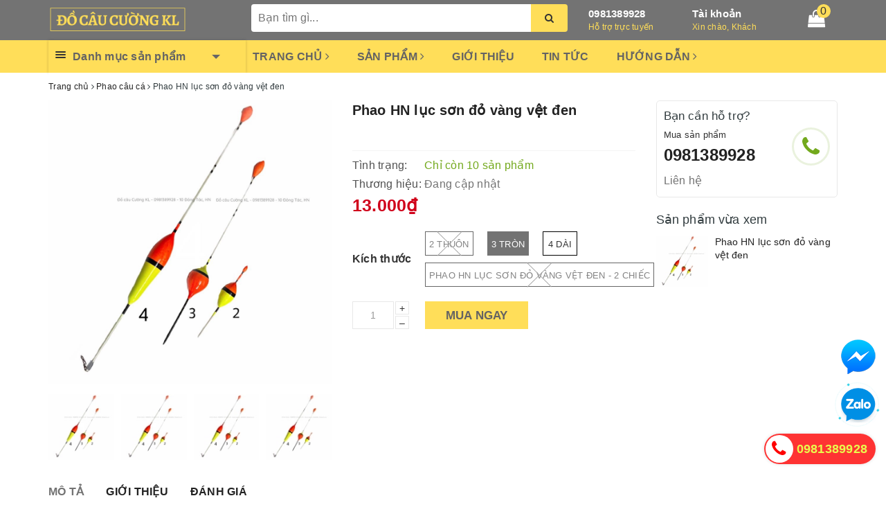

--- FILE ---
content_type: text/html; charset=utf-8
request_url: https://docaucuongkl.com/phao-hn-luc-son-do-vang-vet-den
body_size: 84361
content:
<!DOCTYPE html>
<html lang="vi">
	<head>
		<meta charset="UTF-8" />
		<meta name="viewport" content="width=device-width, initial-scale=1, maximum-scale=1">			
		<title>Phao HN lục sơn đỏ vàng vệt đen | Đồ câu Cường KL</title>		
		
		<meta name="description" content="Phao HN lục sơn đỏ v&#224;ng vệt đen K&#237;ch thước: 3 cỡ 2,3,4. - Số 2 thu&#244;n: 5.000đ - Số 3 tr&#242;n: 13.000đ - Số 4 d&#224;i: 15.000đ M&#224;u sắc: Đỏ v&#224;ng c&#243; viền đen. Chuy&#234;n c&#226;u lục. Mọi thắc mắc li&#234;n hệ SĐT : 098.138.9928 - 098.902.9066 - 090.565.6668 - 091.258.3939 để được giải đ&#225;p. CAM KẾT CỦA CỬA H&#192;NG CH&#218;NG T&#212;I Đồ c&#226;u ch&#237;nh h&#227;ng, đ&#250;n">
		
		<meta name="keywords" content="Phao HN lục sơn đỏ vàng vệt đen, Phao câu cá, Phao câu lục, Đồ câu Cường KL, docaucuongkl.com"/>		
		<link rel="canonical" href="https://docaucuongkl.com/phao-hn-luc-son-do-vang-vet-den"/>
		
		<meta name='revisit-after' content='1 days' />
		<meta name="robots" content="noodp,index,follow" />
		<link rel="icon" href="//bizweb.dktcdn.net/100/318/482/themes/766518/assets/favicon.png?1704951590391" type="image/x-icon" />
		
<meta property="og:type" content="product">
<meta property="og:title" content="Phao HN lục sơn đỏ vàng vệt đen">

<meta property="og:image" content="http://bizweb.dktcdn.net/thumb/grande/100/318/482/products/100848336-246433156613576-3575331455242338304-n-jpg-nc-cat-108-nc-sid-b96e70-nc-ohc-biwfkyxg3asax8vjp0n-nc-ht-scontent-fhan3-3-fna-oh-d5ff6b147f9f6880469034aae7010096-oe-5ef0b622.jpg?v=1590285538010">
<meta property="og:image:secure_url" content="https://bizweb.dktcdn.net/thumb/grande/100/318/482/products/100848336-246433156613576-3575331455242338304-n-jpg-nc-cat-108-nc-sid-b96e70-nc-ohc-biwfkyxg3asax8vjp0n-nc-ht-scontent-fhan3-3-fna-oh-d5ff6b147f9f6880469034aae7010096-oe-5ef0b622.jpg?v=1590285538010">

<meta property="og:image" content="http://bizweb.dktcdn.net/thumb/grande/100/318/482/products/3ab2047f-9ca6-4703-a91f-a1b321c2d309.jpg?v=1615791196857">
<meta property="og:image:secure_url" content="https://bizweb.dktcdn.net/thumb/grande/100/318/482/products/3ab2047f-9ca6-4703-a91f-a1b321c2d309.jpg?v=1615791196857">

<meta property="og:image" content="http://bizweb.dktcdn.net/thumb/grande/100/318/482/products/3ab2047f-9ca6-4703-a91f-a1b321c2d309-2ac4606b-386f-4a6c-ae12-94612367f733.jpg?v=1615791197257">
<meta property="og:image:secure_url" content="https://bizweb.dktcdn.net/thumb/grande/100/318/482/products/3ab2047f-9ca6-4703-a91f-a1b321c2d309-2ac4606b-386f-4a6c-ae12-94612367f733.jpg?v=1615791197257">

<meta property="og:price:amount" content="5.000">
<meta property="og:price:currency" content="VND">

	<meta property="og:description" content="Phao HN lục sơn đỏ vàng vệt đen Kích thước: 3 cỡ 2,3,4. - Số 2 thuôn: 5.000đ - Số 3 tròn: 13.000đ - Số 4 dài: 15.000đ Màu sắc: Đỏ vàng có viền đen. Chuyên câu lục. Mọi thắc mắc liên hệ SĐT : 098.138.9928 - 098.902.9066 - 090.565.6668 - 091.258.3939 để được giải đáp. CAM KẾT CỦA CỬA HÀNG CHÚNG TÔI Đồ câu chính hãng, đún">
	<meta property="og:url" content="https://docaucuongkl.com/phao-hn-luc-son-do-vang-vet-den">
	<meta property="og:site_name" content="Đồ câu Cường KL">
		<link rel="stylesheet" href="https://maxcdn.bootstrapcdn.com/bootstrap/3.3.7/css/bootstrap.min.css" integrity="sha384-BVYiiSIFeK1dGmJRAkycuHAHRg32OmUcww7on3RYdg4Va+PmSTsz/K68vbdEjh4u" crossorigin="anonymous">
		<link rel="stylesheet" href="//maxcdn.bootstrapcdn.com/font-awesome/4.7.0/css/font-awesome.min.css">						
		<link rel="preload" as="style" type="text/css" href="//bizweb.dktcdn.net/100/318/482/themes/766518/assets/base.scss.css?1704951590391" />
		<link href="//bizweb.dktcdn.net/100/318/482/themes/766518/assets/base.scss.css?1704951590391" rel="stylesheet" type="text/css" media="all" />		
		<link rel="preload" as="style" type="text/css" href="//bizweb.dktcdn.net/100/318/482/themes/766518/assets/ant-kitchen.scss.css?1704951590391" />
		<link href="//bizweb.dktcdn.net/100/318/482/themes/766518/assets/ant-kitchen.scss.css?1704951590391" rel="stylesheet" type="text/css" media="all" />
		<script>
/*! jQuery v2.2.3 | (c) jQuery Foundation | jquery.org/license */ 
!function(a,b){"object"==typeof module&&"object"==typeof module.exports?module.exports=a.document?b(a,!0):function(a){if(!a.document)throw new Error("jQuery requires a window with a document");return b(a)}:b(a)}("undefined"!=typeof window?window:this,function(a,b){var c=[],d=a.document,e=c.slice,f=c.concat,g=c.push,h=c.indexOf,i={},j=i.toString,k=i.hasOwnProperty,l={},m="2.2.3",n=function(a,b){return new n.fn.init(a,b)},o=/^[\s\uFEFF\xA0]+|[\s\uFEFF\xA0]+$/g,p=/^-ms-/,q=/-([\da-z])/gi,r=function(a,b){return b.toUpperCase()};n.fn=n.prototype={jquery:m,constructor:n,selector:"",length:0,toArray:function(){return e.call(this)},get:function(a){return null!=a?0>a?this[a+this.length]:this[a]:e.call(this)},pushStack:function(a){var b=n.merge(this.constructor(),a);return b.prevObject=this,b.context=this.context,b},each:function(a){return n.each(this,a)},map:function(a){return this.pushStack(n.map(this,function(b,c){return a.call(b,c,b)}))},slice:function(){return this.pushStack(e.apply(this,arguments))},first:function(){return this.eq(0)},last:function(){return this.eq(-1)},eq:function(a){var b=this.length,c=+a+(0>a?b:0);return this.pushStack(c>=0&&b>c?[this[c]]:[])},end:function(){return this.prevObject||this.constructor()},push:g,sort:c.sort,splice:c.splice},n.extend=n.fn.extend=function(){var a,b,c,d,e,f,g=arguments[0]||{},h=1,i=arguments.length,j=!1;for("boolean"==typeof g&&(j=g,g=arguments[h]||{},h++),"object"==typeof g||n.isFunction(g)||(g={}),h===i&&(g=this,h--);i>h;h++)if(null!=(a=arguments[h]))for(b in a)c=g[b],d=a[b],g!==d&&(j&&d&&(n.isPlainObject(d)||(e=n.isArray(d)))?(e?(e=!1,f=c&&n.isArray(c)?c:[]):f=c&&n.isPlainObject(c)?c:{},g[b]=n.extend(j,f,d)):void 0!==d&&(g[b]=d));return g},n.extend({expando:"jQuery"+(m+Math.random()).replace(/\D/g,""),isReady:!0,error:function(a){throw new Error(a)},noop:function(){},isFunction:function(a){return"function"===n.type(a)},isArray:Array.isArray,isWindow:function(a){return null!=a&&a===a.window},isNumeric:function(a){var b=a&&a.toString();return!n.isArray(a)&&b-parseFloat(b)+1>=0},isPlainObject:function(a){var b;if("object"!==n.type(a)||a.nodeType||n.isWindow(a))return!1;if(a.constructor&&!k.call(a,"constructor")&&!k.call(a.constructor.prototype||{},"isPrototypeOf"))return!1;for(b in a);return void 0===b||k.call(a,b)},isEmptyObject:function(a){var b;for(b in a)return!1;return!0},type:function(a){return null==a?a+"":"object"==typeof a||"function"==typeof a?i[j.call(a)]||"object":typeof a},globalEval:function(a){var b,c=eval;a=n.trim(a),a&&(1===a.indexOf("use strict")?(b=d.createElement("script"),b.text=a,d.head.appendChild(b).parentNode.removeChild(b)):c(a))},camelCase:function(a){return a.replace(p,"ms-").replace(q,r)},nodeName:function(a,b){return a.nodeName&&a.nodeName.toLowerCase()===b.toLowerCase()},each:function(a,b){var c,d=0;if(s(a)){for(c=a.length;c>d;d++)if(b.call(a[d],d,a[d])===!1)break}else for(d in a)if(b.call(a[d],d,a[d])===!1)break;return a},trim:function(a){return null==a?"":(a+"").replace(o,"")},makeArray:function(a,b){var c=b||[];return null!=a&&(s(Object(a))?n.merge(c,"string"==typeof a?[a]:a):g.call(c,a)),c},inArray:function(a,b,c){return null==b?-1:h.call(b,a,c)},merge:function(a,b){for(var c=+b.length,d=0,e=a.length;c>d;d++)a[e++]=b[d];return a.length=e,a},grep:function(a,b,c){for(var d,e=[],f=0,g=a.length,h=!c;g>f;f++)d=!b(a[f],f),d!==h&&e.push(a[f]);return e},map:function(a,b,c){var d,e,g=0,h=[];if(s(a))for(d=a.length;d>g;g++)e=b(a[g],g,c),null!=e&&h.push(e);else for(g in a)e=b(a[g],g,c),null!=e&&h.push(e);return f.apply([],h)},guid:1,proxy:function(a,b){var c,d,f;return"string"==typeof b&&(c=a[b],b=a,a=c),n.isFunction(a)?(d=e.call(arguments,2),f=function(){return a.apply(b||this,d.concat(e.call(arguments)))},f.guid=a.guid=a.guid||n.guid++,f):void 0},now:Date.now,support:l}),"function"==typeof Symbol&&(n.fn[Symbol.iterator]=c[Symbol.iterator]),n.each("Boolean Number String Function Array Date RegExp Object Error Symbol".split(" "),function(a,b){i["[object "+b+"]"]=b.toLowerCase()});function s(a){var b=!!a&&"length"in a&&a.length,c=n.type(a);return"function"===c||n.isWindow(a)?!1:"array"===c||0===b||"number"==typeof b&&b>0&&b-1 in a}var t=function(a){var b,c,d,e,f,g,h,i,j,k,l,m,n,o,p,q,r,s,t,u="sizzle"+1*new Date,v=a.document,w=0,x=0,y=ga(),z=ga(),A=ga(),B=function(a,b){return a===b&&(l=!0),0},C=1<<31,D={}.hasOwnProperty,E=[],F=E.pop,G=E.push,H=E.push,I=E.slice,J=function(a,b){for(var c=0,d=a.length;d>c;c++)if(a[c]===b)return c;return-1},K="checked|selected|async|autofocus|autoplay|controls|defer|disabled|hidden|ismap|loop|multiple|open|readonly|required|scoped",L="[\\x20\\t\\r\\n\\f]",M="(?:\\\\.|[\\w-]|[^\\x00-\\xa0])+",N="\\["+L+"*("+M+")(?:"+L+"*([*^$|!~]?=)"+L+"*(?:'((?:\\\\.|[^\\\\'])*)'|\"((?:\\\\.|[^\\\\\"])*)\"|("+M+"))|)"+L+"*\\]",O=":("+M+")(?:\\((('((?:\\\\.|[^\\\\'])*)'|\"((?:\\\\.|[^\\\\\"])*)\")|((?:\\\\.|[^\\\\()[\\]]|"+N+")*)|.*)\\)|)",P=new RegExp(L+"+","g"),Q=new RegExp("^"+L+"+|((?:^|[^\\\\])(?:\\\\.)*)"+L+"+$","g"),R=new RegExp("^"+L+"*,"+L+"*"),S=new RegExp("^"+L+"*([>+~]|"+L+")"+L+"*"),T=new RegExp("="+L+"*([^\\]'\"]*?)"+L+"*\\]","g"),U=new RegExp(O),V=new RegExp("^"+M+"$"),W={ID:new RegExp("^#("+M+")"),CLASS:new RegExp("^\\.("+M+")"),TAG:new RegExp("^("+M+"|[*])"),ATTR:new RegExp("^"+N),PSEUDO:new RegExp("^"+O),CHILD:new RegExp("^:(only|first|last|nth|nth-last)-(child|of-type)(?:\\("+L+"*(even|odd|(([+-]|)(\\d*)n|)"+L+"*(?:([+-]|)"+L+"*(\\d+)|))"+L+"*\\)|)","i"),bool:new RegExp("^(?:"+K+")$","i"),needsContext:new RegExp("^"+L+"*[>+~]|:(even|odd|eq|gt|lt|nth|first|last)(?:\\("+L+"*((?:-\\d)?\\d*)"+L+"*\\)|)(?=[^-]|$)","i")},X=/^(?:input|select|textarea|button)$/i,Y=/^h\d$/i,Z=/^[^{]+\{\s*\[native \w/,$=/^(?:#([\w-]+)|(\w+)|\.([\w-]+))$/,_=/[+~]/,aa=/'|\\/g,ba=new RegExp("\\\\([\\da-f]{1,6}"+L+"?|("+L+")|.)","ig"),ca=function(a,b,c){var d="0x"+b-65536;return d!==d||c?b:0>d?String.fromCharCode(d+65536):String.fromCharCode(d>>10|55296,1023&d|56320)},da=function(){m()};try{H.apply(E=I.call(v.childNodes),v.childNodes),E[v.childNodes.length].nodeType}catch(ea){H={apply:E.length?function(a,b){G.apply(a,I.call(b))}:function(a,b){var c=a.length,d=0;while(a[c++]=b[d++]);a.length=c-1}}}function fa(a,b,d,e){var f,h,j,k,l,o,r,s,w=b&&b.ownerDocument,x=b?b.nodeType:9;if(d=d||[],"string"!=typeof a||!a||1!==x&&9!==x&&11!==x)return d;if(!e&&((b?b.ownerDocument||b:v)!==n&&m(b),b=b||n,p)){if(11!==x&&(o=$.exec(a)))if(f=o[1]){if(9===x){if(!(j=b.getElementById(f)))return d;if(j.id===f)return d.push(j),d}else if(w&&(j=w.getElementById(f))&&t(b,j)&&j.id===f)return d.push(j),d}else{if(o[2])return H.apply(d,b.getElementsByTagName(a)),d;if((f=o[3])&&c.getElementsByClassName&&b.getElementsByClassName)return H.apply(d,b.getElementsByClassName(f)),d}if(c.qsa&&!A[a+" "]&&(!q||!q.test(a))){if(1!==x)w=b,s=a;else if("object"!==b.nodeName.toLowerCase()){(k=b.getAttribute("id"))?k=k.replace(aa,"\\$&"):b.setAttribute("id",k=u),r=g(a),h=r.length,l=V.test(k)?"#"+k:"[id='"+k+"']";while(h--)r[h]=l+" "+qa(r[h]);s=r.join(","),w=_.test(a)&&oa(b.parentNode)||b}if(s)try{return H.apply(d,w.querySelectorAll(s)),d}catch(y){}finally{k===u&&b.removeAttribute("id")}}}return i(a.replace(Q,"$1"),b,d,e)}function ga(){var a=[];function b(c,e){return a.push(c+" ")>d.cacheLength&&delete b[a.shift()],b[c+" "]=e}return b}function ha(a){return a[u]=!0,a}function ia(a){var b=n.createElement("div");try{return!!a(b)}catch(c){return!1}finally{b.parentNode&&b.parentNode.removeChild(b),b=null}}function ja(a,b){var c=a.split("|"),e=c.length;while(e--)d.attrHandle[c[e]]=b}function ka(a,b){var c=b&&a,d=c&&1===a.nodeType&&1===b.nodeType&&(~b.sourceIndex||C)-(~a.sourceIndex||C);if(d)return d;if(c)while(c=c.nextSibling)if(c===b)return-1;return a?1:-1}function la(a){return function(b){var c=b.nodeName.toLowerCase();return"input"===c&&b.type===a}}function ma(a){return function(b){var c=b.nodeName.toLowerCase();return("input"===c||"button"===c)&&b.type===a}}function na(a){return ha(function(b){return b=+b,ha(function(c,d){var e,f=a([],c.length,b),g=f.length;while(g--)c[e=f[g]]&&(c[e]=!(d[e]=c[e]))})})}function oa(a){return a&&"undefined"!=typeof a.getElementsByTagName&&a}c=fa.support={},f=fa.isXML=function(a){var b=a&&(a.ownerDocument||a).documentElement;return b?"HTML"!==b.nodeName:!1},m=fa.setDocument=function(a){var b,e,g=a?a.ownerDocument||a:v;return g!==n&&9===g.nodeType&&g.documentElement?(n=g,o=n.documentElement,p=!f(n),(e=n.defaultView)&&e.top!==e&&(e.addEventListener?e.addEventListener("unload",da,!1):e.attachEvent&&e.attachEvent("onunload",da)),c.attributes=ia(function(a){return a.className="i",!a.getAttribute("className")}),c.getElementsByTagName=ia(function(a){return a.appendChild(n.createComment("")),!a.getElementsByTagName("*").length}),c.getElementsByClassName=Z.test(n.getElementsByClassName),c.getById=ia(function(a){return o.appendChild(a).id=u,!n.getElementsByName||!n.getElementsByName(u).length}),c.getById?(d.find.ID=function(a,b){if("undefined"!=typeof b.getElementById&&p){var c=b.getElementById(a);return c?[c]:[]}},d.filter.ID=function(a){var b=a.replace(ba,ca);return function(a){return a.getAttribute("id")===b}}):(delete d.find.ID,d.filter.ID=function(a){var b=a.replace(ba,ca);return function(a){var c="undefined"!=typeof a.getAttributeNode&&a.getAttributeNode("id");return c&&c.value===b}}),d.find.TAG=c.getElementsByTagName?function(a,b){return"undefined"!=typeof b.getElementsByTagName?b.getElementsByTagName(a):c.qsa?b.querySelectorAll(a):void 0}:function(a,b){var c,d=[],e=0,f=b.getElementsByTagName(a);if("*"===a){while(c=f[e++])1===c.nodeType&&d.push(c);return d}return f},d.find.CLASS=c.getElementsByClassName&&function(a,b){return"undefined"!=typeof b.getElementsByClassName&&p?b.getElementsByClassName(a):void 0},r=[],q=[],(c.qsa=Z.test(n.querySelectorAll))&&(ia(function(a){o.appendChild(a).innerHTML="<a id='"+u+"'></a><select id='"+u+"-\r\\' msallowcapture=''><option selected=''></option></select>",a.querySelectorAll("[msallowcapture^='']").length&&q.push("[*^$]="+L+"*(?:''|\"\")"),a.querySelectorAll("[selected]").length||q.push("\\["+L+"*(?:value|"+K+")"),a.querySelectorAll("[id~="+u+"-]").length||q.push("~="),a.querySelectorAll(":checked").length||q.push(":checked"),a.querySelectorAll("a#"+u+"+*").length||q.push(".#.+[+~]")}),ia(function(a){var b=n.createElement("input");b.setAttribute("type","hidden"),a.appendChild(b).setAttribute("name","D"),a.querySelectorAll("[name=d]").length&&q.push("name"+L+"*[*^$|!~]?="),a.querySelectorAll(":enabled").length||q.push(":enabled",":disabled"),a.querySelectorAll("*,:x"),q.push(",.*:")})),(c.matchesSelector=Z.test(s=o.matches||o.webkitMatchesSelector||o.mozMatchesSelector||o.oMatchesSelector||o.msMatchesSelector))&&ia(function(a){c.disconnectedMatch=s.call(a,"div"),s.call(a,"[s!='']:x"),r.push("!=",O)}),q=q.length&&new RegExp(q.join("|")),r=r.length&&new RegExp(r.join("|")),b=Z.test(o.compareDocumentPosition),t=b||Z.test(o.contains)?function(a,b){var c=9===a.nodeType?a.documentElement:a,d=b&&b.parentNode;return a===d||!(!d||1!==d.nodeType||!(c.contains?c.contains(d):a.compareDocumentPosition&&16&a.compareDocumentPosition(d)))}:function(a,b){if(b)while(b=b.parentNode)if(b===a)return!0;return!1},B=b?function(a,b){if(a===b)return l=!0,0;var d=!a.compareDocumentPosition-!b.compareDocumentPosition;return d?d:(d=(a.ownerDocument||a)===(b.ownerDocument||b)?a.compareDocumentPosition(b):1,1&d||!c.sortDetached&&b.compareDocumentPosition(a)===d?a===n||a.ownerDocument===v&&t(v,a)?-1:b===n||b.ownerDocument===v&&t(v,b)?1:k?J(k,a)-J(k,b):0:4&d?-1:1)}:function(a,b){if(a===b)return l=!0,0;var c,d=0,e=a.parentNode,f=b.parentNode,g=[a],h=[b];if(!e||!f)return a===n?-1:b===n?1:e?-1:f?1:k?J(k,a)-J(k,b):0;if(e===f)return ka(a,b);c=a;while(c=c.parentNode)g.unshift(c);c=b;while(c=c.parentNode)h.unshift(c);while(g[d]===h[d])d++;return d?ka(g[d],h[d]):g[d]===v?-1:h[d]===v?1:0},n):n},fa.matches=function(a,b){return fa(a,null,null,b)},fa.matchesSelector=function(a,b){if((a.ownerDocument||a)!==n&&m(a),b=b.replace(T,"='$1']"),c.matchesSelector&&p&&!A[b+" "]&&(!r||!r.test(b))&&(!q||!q.test(b)))try{var d=s.call(a,b);if(d||c.disconnectedMatch||a.document&&11!==a.document.nodeType)return d}catch(e){}return fa(b,n,null,[a]).length>0},fa.contains=function(a,b){return(a.ownerDocument||a)!==n&&m(a),t(a,b)},fa.attr=function(a,b){(a.ownerDocument||a)!==n&&m(a);var e=d.attrHandle[b.toLowerCase()],f=e&&D.call(d.attrHandle,b.toLowerCase())?e(a,b,!p):void 0;return void 0!==f?f:c.attributes||!p?a.getAttribute(b):(f=a.getAttributeNode(b))&&f.specified?f.value:null},fa.error=function(a){throw new Error("Syntax error, unrecognized expression: "+a)},fa.uniqueSort=function(a){var b,d=[],e=0,f=0;if(l=!c.detectDuplicates,k=!c.sortStable&&a.slice(0),a.sort(B),l){while(b=a[f++])b===a[f]&&(e=d.push(f));while(e--)a.splice(d[e],1)}return k=null,a},e=fa.getText=function(a){var b,c="",d=0,f=a.nodeType;if(f){if(1===f||9===f||11===f){if("string"==typeof a.textContent)return a.textContent;for(a=a.firstChild;a;a=a.nextSibling)c+=e(a)}else if(3===f||4===f)return a.nodeValue}else while(b=a[d++])c+=e(b);return c},d=fa.selectors={cacheLength:50,createPseudo:ha,match:W,attrHandle:{},find:{},relative:{">":{dir:"parentNode",first:!0}," ":{dir:"parentNode"},"+":{dir:"previousSibling",first:!0},"~":{dir:"previousSibling"}},preFilter:{ATTR:function(a){return a[1]=a[1].replace(ba,ca),a[3]=(a[3]||a[4]||a[5]||"").replace(ba,ca),"~="===a[2]&&(a[3]=" "+a[3]+" "),a.slice(0,4)},CHILD:function(a){return a[1]=a[1].toLowerCase(),"nth"===a[1].slice(0,3)?(a[3]||fa.error(a[0]),a[4]=+(a[4]?a[5]+(a[6]||1):2*("even"===a[3]||"odd"===a[3])),a[5]=+(a[7]+a[8]||"odd"===a[3])):a[3]&&fa.error(a[0]),a},PSEUDO:function(a){var b,c=!a[6]&&a[2];return W.CHILD.test(a[0])?null:(a[3]?a[2]=a[4]||a[5]||"":c&&U.test(c)&&(b=g(c,!0))&&(b=c.indexOf(")",c.length-b)-c.length)&&(a[0]=a[0].slice(0,b),a[2]=c.slice(0,b)),a.slice(0,3))}},filter:{TAG:function(a){var b=a.replace(ba,ca).toLowerCase();return"*"===a?function(){return!0}:function(a){return a.nodeName&&a.nodeName.toLowerCase()===b}},CLASS:function(a){var b=y[a+" "];return b||(b=new RegExp("(^|"+L+")"+a+"("+L+"|$)"))&&y(a,function(a){return b.test("string"==typeof a.className&&a.className||"undefined"!=typeof a.getAttribute&&a.getAttribute("class")||"")})},ATTR:function(a,b,c){return function(d){var e=fa.attr(d,a);return null==e?"!="===b:b?(e+="","="===b?e===c:"!="===b?e!==c:"^="===b?c&&0===e.indexOf(c):"*="===b?c&&e.indexOf(c)>-1:"$="===b?c&&e.slice(-c.length)===c:"~="===b?(" "+e.replace(P," ")+" ").indexOf(c)>-1:"|="===b?e===c||e.slice(0,c.length+1)===c+"-":!1):!0}},CHILD:function(a,b,c,d,e){var f="nth"!==a.slice(0,3),g="last"!==a.slice(-4),h="of-type"===b;return 1===d&&0===e?function(a){return!!a.parentNode}:function(b,c,i){var j,k,l,m,n,o,p=f!==g?"nextSibling":"previousSibling",q=b.parentNode,r=h&&b.nodeName.toLowerCase(),s=!i&&!h,t=!1;if(q){if(f){while(p){m=b;while(m=m[p])if(h?m.nodeName.toLowerCase()===r:1===m.nodeType)return!1;o=p="only"===a&&!o&&"nextSibling"}return!0}if(o=[g?q.firstChild:q.lastChild],g&&s){m=q,l=m[u]||(m[u]={}),k=l[m.uniqueID]||(l[m.uniqueID]={}),j=k[a]||[],n=j[0]===w&&j[1],t=n&&j[2],m=n&&q.childNodes[n];while(m=++n&&m&&m[p]||(t=n=0)||o.pop())if(1===m.nodeType&&++t&&m===b){k[a]=[w,n,t];break}}else if(s&&(m=b,l=m[u]||(m[u]={}),k=l[m.uniqueID]||(l[m.uniqueID]={}),j=k[a]||[],n=j[0]===w&&j[1],t=n),t===!1)while(m=++n&&m&&m[p]||(t=n=0)||o.pop())if((h?m.nodeName.toLowerCase()===r:1===m.nodeType)&&++t&&(s&&(l=m[u]||(m[u]={}),k=l[m.uniqueID]||(l[m.uniqueID]={}),k[a]=[w,t]),m===b))break;return t-=e,t===d||t%d===0&&t/d>=0}}},PSEUDO:function(a,b){var c,e=d.pseudos[a]||d.setFilters[a.toLowerCase()]||fa.error("unsupported pseudo: "+a);return e[u]?e(b):e.length>1?(c=[a,a,"",b],d.setFilters.hasOwnProperty(a.toLowerCase())?ha(function(a,c){var d,f=e(a,b),g=f.length;while(g--)d=J(a,f[g]),a[d]=!(c[d]=f[g])}):function(a){return e(a,0,c)}):e}},pseudos:{not:ha(function(a){var b=[],c=[],d=h(a.replace(Q,"$1"));return d[u]?ha(function(a,b,c,e){var f,g=d(a,null,e,[]),h=a.length;while(h--)(f=g[h])&&(a[h]=!(b[h]=f))}):function(a,e,f){return b[0]=a,d(b,null,f,c),b[0]=null,!c.pop()}}),has:ha(function(a){return function(b){return fa(a,b).length>0}}),contains:ha(function(a){return a=a.replace(ba,ca),function(b){return(b.textContent||b.innerText||e(b)).indexOf(a)>-1}}),lang:ha(function(a){return V.test(a||"")||fa.error("unsupported lang: "+a),a=a.replace(ba,ca).toLowerCase(),function(b){var c;do if(c=p?b.lang:b.getAttribute("xml:lang")||b.getAttribute("lang"))return c=c.toLowerCase(),c===a||0===c.indexOf(a+"-");while((b=b.parentNode)&&1===b.nodeType);return!1}}),target:function(b){var c=a.location&&a.location.hash;return c&&c.slice(1)===b.id},root:function(a){return a===o},focus:function(a){return a===n.activeElement&&(!n.hasFocus||n.hasFocus())&&!!(a.type||a.href||~a.tabIndex)},enabled:function(a){return a.disabled===!1},disabled:function(a){return a.disabled===!0},checked:function(a){var b=a.nodeName.toLowerCase();return"input"===b&&!!a.checked||"option"===b&&!!a.selected},selected:function(a){return a.parentNode&&a.parentNode.selectedIndex,a.selected===!0},empty:function(a){for(a=a.firstChild;a;a=a.nextSibling)if(a.nodeType<6)return!1;return!0},parent:function(a){return!d.pseudos.empty(a)},header:function(a){return Y.test(a.nodeName)},input:function(a){return X.test(a.nodeName)},button:function(a){var b=a.nodeName.toLowerCase();return"input"===b&&"button"===a.type||"button"===b},text:function(a){var b;return"input"===a.nodeName.toLowerCase()&&"text"===a.type&&(null==(b=a.getAttribute("type"))||"text"===b.toLowerCase())},first:na(function(){return[0]}),last:na(function(a,b){return[b-1]}),eq:na(function(a,b,c){return[0>c?c+b:c]}),even:na(function(a,b){for(var c=0;b>c;c+=2)a.push(c);return a}),odd:na(function(a,b){for(var c=1;b>c;c+=2)a.push(c);return a}),lt:na(function(a,b,c){for(var d=0>c?c+b:c;--d>=0;)a.push(d);return a}),gt:na(function(a,b,c){for(var d=0>c?c+b:c;++d<b;)a.push(d);return a})}},d.pseudos.nth=d.pseudos.eq;for(b in{radio:!0,checkbox:!0,file:!0,password:!0,image:!0})d.pseudos[b]=la(b);for(b in{submit:!0,reset:!0})d.pseudos[b]=ma(b);function pa(){}pa.prototype=d.filters=d.pseudos,d.setFilters=new pa,g=fa.tokenize=function(a,b){var c,e,f,g,h,i,j,k=z[a+" "];if(k)return b?0:k.slice(0);h=a,i=[],j=d.preFilter;while(h){c&&!(e=R.exec(h))||(e&&(h=h.slice(e[0].length)||h),i.push(f=[])),c=!1,(e=S.exec(h))&&(c=e.shift(),f.push({value:c,type:e[0].replace(Q," ")}),h=h.slice(c.length));for(g in d.filter)!(e=W[g].exec(h))||j[g]&&!(e=j[g](e))||(c=e.shift(),f.push({value:c,type:g,matches:e}),h=h.slice(c.length));if(!c)break}return b?h.length:h?fa.error(a):z(a,i).slice(0)};function qa(a){for(var b=0,c=a.length,d="";c>b;b++)d+=a[b].value;return d}function ra(a,b,c){var d=b.dir,e=c&&"parentNode"===d,f=x++;return b.first?function(b,c,f){while(b=b[d])if(1===b.nodeType||e)return a(b,c,f)}:function(b,c,g){var h,i,j,k=[w,f];if(g){while(b=b[d])if((1===b.nodeType||e)&&a(b,c,g))return!0}else while(b=b[d])if(1===b.nodeType||e){if(j=b[u]||(b[u]={}),i=j[b.uniqueID]||(j[b.uniqueID]={}),(h=i[d])&&h[0]===w&&h[1]===f)return k[2]=h[2];if(i[d]=k,k[2]=a(b,c,g))return!0}}}function sa(a){return a.length>1?function(b,c,d){var e=a.length;while(e--)if(!a[e](b,c,d))return!1;return!0}:a[0]}function ta(a,b,c){for(var d=0,e=b.length;e>d;d++)fa(a,b[d],c);return c}function ua(a,b,c,d,e){for(var f,g=[],h=0,i=a.length,j=null!=b;i>h;h++)(f=a[h])&&(c&&!c(f,d,e)||(g.push(f),j&&b.push(h)));return g}function va(a,b,c,d,e,f){return d&&!d[u]&&(d=va(d)),e&&!e[u]&&(e=va(e,f)),ha(function(f,g,h,i){var j,k,l,m=[],n=[],o=g.length,p=f||ta(b||"*",h.nodeType?[h]:h,[]),q=!a||!f&&b?p:ua(p,m,a,h,i),r=c?e||(f?a:o||d)?[]:g:q;if(c&&c(q,r,h,i),d){j=ua(r,n),d(j,[],h,i),k=j.length;while(k--)(l=j[k])&&(r[n[k]]=!(q[n[k]]=l))}if(f){if(e||a){if(e){j=[],k=r.length;while(k--)(l=r[k])&&j.push(q[k]=l);e(null,r=[],j,i)}k=r.length;while(k--)(l=r[k])&&(j=e?J(f,l):m[k])>-1&&(f[j]=!(g[j]=l))}}else r=ua(r===g?r.splice(o,r.length):r),e?e(null,g,r,i):H.apply(g,r)})}function wa(a){for(var b,c,e,f=a.length,g=d.relative[a[0].type],h=g||d.relative[" "],i=g?1:0,k=ra(function(a){return a===b},h,!0),l=ra(function(a){return J(b,a)>-1},h,!0),m=[function(a,c,d){var e=!g&&(d||c!==j)||((b=c).nodeType?k(a,c,d):l(a,c,d));return b=null,e}];f>i;i++)if(c=d.relative[a[i].type])m=[ra(sa(m),c)];else{if(c=d.filter[a[i].type].apply(null,a[i].matches),c[u]){for(e=++i;f>e;e++)if(d.relative[a[e].type])break;return va(i>1&&sa(m),i>1&&qa(a.slice(0,i-1).concat({value:" "===a[i-2].type?"*":""})).replace(Q,"$1"),c,e>i&&wa(a.slice(i,e)),f>e&&wa(a=a.slice(e)),f>e&&qa(a))}m.push(c)}return sa(m)}function xa(a,b){var c=b.length>0,e=a.length>0,f=function(f,g,h,i,k){var l,o,q,r=0,s="0",t=f&&[],u=[],v=j,x=f||e&&d.find.TAG("*",k),y=w+=null==v?1:Math.random()||.1,z=x.length;for(k&&(j=g===n||g||k);s!==z&&null!=(l=x[s]);s++){if(e&&l){o=0,g||l.ownerDocument===n||(m(l),h=!p);while(q=a[o++])if(q(l,g||n,h)){i.push(l);break}k&&(w=y)}c&&((l=!q&&l)&&r--,f&&t.push(l))}if(r+=s,c&&s!==r){o=0;while(q=b[o++])q(t,u,g,h);if(f){if(r>0)while(s--)t[s]||u[s]||(u[s]=F.call(i));u=ua(u)}H.apply(i,u),k&&!f&&u.length>0&&r+b.length>1&&fa.uniqueSort(i)}return k&&(w=y,j=v),t};return c?ha(f):f}return h=fa.compile=function(a,b){var c,d=[],e=[],f=A[a+" "];if(!f){b||(b=g(a)),c=b.length;while(c--)f=wa(b[c]),f[u]?d.push(f):e.push(f);f=A(a,xa(e,d)),f.selector=a}return f},i=fa.select=function(a,b,e,f){var i,j,k,l,m,n="function"==typeof a&&a,o=!f&&g(a=n.selector||a);if(e=e||[],1===o.length){if(j=o[0]=o[0].slice(0),j.length>2&&"ID"===(k=j[0]).type&&c.getById&&9===b.nodeType&&p&&d.relative[j[1].type]){if(b=(d.find.ID(k.matches[0].replace(ba,ca),b)||[])[0],!b)return e;n&&(b=b.parentNode),a=a.slice(j.shift().value.length)}i=W.needsContext.test(a)?0:j.length;while(i--){if(k=j[i],d.relative[l=k.type])break;if((m=d.find[l])&&(f=m(k.matches[0].replace(ba,ca),_.test(j[0].type)&&oa(b.parentNode)||b))){if(j.splice(i,1),a=f.length&&qa(j),!a)return H.apply(e,f),e;break}}}return(n||h(a,o))(f,b,!p,e,!b||_.test(a)&&oa(b.parentNode)||b),e},c.sortStable=u.split("").sort(B).join("")===u,c.detectDuplicates=!!l,m(),c.sortDetached=ia(function(a){return 1&a.compareDocumentPosition(n.createElement("div"))}),ia(function(a){return a.innerHTML="<a href='#'></a>","#"===a.firstChild.getAttribute("href")})||ja("type|href|height|width",function(a,b,c){return c?void 0:a.getAttribute(b,"type"===b.toLowerCase()?1:2)}),c.attributes&&ia(function(a){return a.innerHTML="<input/>",a.firstChild.setAttribute("value",""),""===a.firstChild.getAttribute("value")})||ja("value",function(a,b,c){return c||"input"!==a.nodeName.toLowerCase()?void 0:a.defaultValue}),ia(function(a){return null==a.getAttribute("disabled")})||ja(K,function(a,b,c){var d;return c?void 0:a[b]===!0?b.toLowerCase():(d=a.getAttributeNode(b))&&d.specified?d.value:null}),fa}(a);n.find=t,n.expr=t.selectors,n.expr[":"]=n.expr.pseudos,n.uniqueSort=n.unique=t.uniqueSort,n.text=t.getText,n.isXMLDoc=t.isXML,n.contains=t.contains;var u=function(a,b,c){var d=[],e=void 0!==c;while((a=a[b])&&9!==a.nodeType)if(1===a.nodeType){if(e&&n(a).is(c))break;d.push(a)}return d},v=function(a,b){for(var c=[];a;a=a.nextSibling)1===a.nodeType&&a!==b&&c.push(a);return c},w=n.expr.match.needsContext,x=/^<([\w-]+)\s*\/?>(?:<\/\1>|)$/,y=/^.[^:#\[\.,]*$/;function z(a,b,c){if(n.isFunction(b))return n.grep(a,function(a,d){return!!b.call(a,d,a)!==c});if(b.nodeType)return n.grep(a,function(a){return a===b!==c});if("string"==typeof b){if(y.test(b))return n.filter(b,a,c);b=n.filter(b,a)}return n.grep(a,function(a){return h.call(b,a)>-1!==c})}n.filter=function(a,b,c){var d=b[0];return c&&(a=":not("+a+")"),1===b.length&&1===d.nodeType?n.find.matchesSelector(d,a)?[d]:[]:n.find.matches(a,n.grep(b,function(a){return 1===a.nodeType}))},n.fn.extend({find:function(a){var b,c=this.length,d=[],e=this;if("string"!=typeof a)return this.pushStack(n(a).filter(function(){for(b=0;c>b;b++)if(n.contains(e[b],this))return!0}));for(b=0;c>b;b++)n.find(a,e[b],d);return d=this.pushStack(c>1?n.unique(d):d),d.selector=this.selector?this.selector+" "+a:a,d},filter:function(a){return this.pushStack(z(this,a||[],!1))},not:function(a){return this.pushStack(z(this,a||[],!0))},is:function(a){return!!z(this,"string"==typeof a&&w.test(a)?n(a):a||[],!1).length}});var A,B=/^(?:\s*(<[\w\W]+>)[^>]*|#([\w-]*))$/,C=n.fn.init=function(a,b,c){var e,f;if(!a)return this;if(c=c||A,"string"==typeof a){if(e="<"===a[0]&&">"===a[a.length-1]&&a.length>=3?[null,a,null]:B.exec(a),!e||!e[1]&&b)return!b||b.jquery?(b||c).find(a):this.constructor(b).find(a);if(e[1]){if(b=b instanceof n?b[0]:b,n.merge(this,n.parseHTML(e[1],b&&b.nodeType?b.ownerDocument||b:d,!0)),x.test(e[1])&&n.isPlainObject(b))for(e in b)n.isFunction(this[e])?this[e](b[e]):this.attr(e,b[e]);return this}return f=d.getElementById(e[2]),f&&f.parentNode&&(this.length=1,this[0]=f),this.context=d,this.selector=a,this}return a.nodeType?(this.context=this[0]=a,this.length=1,this):n.isFunction(a)?void 0!==c.ready?c.ready(a):a(n):(void 0!==a.selector&&(this.selector=a.selector,this.context=a.context),n.makeArray(a,this))};C.prototype=n.fn,A=n(d);var D=/^(?:parents|prev(?:Until|All))/,E={children:!0,contents:!0,next:!0,prev:!0};n.fn.extend({has:function(a){var b=n(a,this),c=b.length;return this.filter(function(){for(var a=0;c>a;a++)if(n.contains(this,b[a]))return!0})},closest:function(a,b){for(var c,d=0,e=this.length,f=[],g=w.test(a)||"string"!=typeof a?n(a,b||this.context):0;e>d;d++)for(c=this[d];c&&c!==b;c=c.parentNode)if(c.nodeType<11&&(g?g.index(c)>-1:1===c.nodeType&&n.find.matchesSelector(c,a))){f.push(c);break}return this.pushStack(f.length>1?n.uniqueSort(f):f)},index:function(a){return a?"string"==typeof a?h.call(n(a),this[0]):h.call(this,a.jquery?a[0]:a):this[0]&&this[0].parentNode?this.first().prevAll().length:-1},add:function(a,b){return this.pushStack(n.uniqueSort(n.merge(this.get(),n(a,b))))},addBack:function(a){return this.add(null==a?this.prevObject:this.prevObject.filter(a))}});function F(a,b){while((a=a[b])&&1!==a.nodeType);return a}n.each({parent:function(a){var b=a.parentNode;return b&&11!==b.nodeType?b:null},parents:function(a){return u(a,"parentNode")},parentsUntil:function(a,b,c){return u(a,"parentNode",c)},next:function(a){return F(a,"nextSibling")},prev:function(a){return F(a,"previousSibling")},nextAll:function(a){return u(a,"nextSibling")},prevAll:function(a){return u(a,"previousSibling")},nextUntil:function(a,b,c){return u(a,"nextSibling",c)},prevUntil:function(a,b,c){return u(a,"previousSibling",c)},siblings:function(a){return v((a.parentNode||{}).firstChild,a)},children:function(a){return v(a.firstChild)},contents:function(a){return a.contentDocument||n.merge([],a.childNodes)}},function(a,b){n.fn[a]=function(c,d){var e=n.map(this,b,c);return"Until"!==a.slice(-5)&&(d=c),d&&"string"==typeof d&&(e=n.filter(d,e)),this.length>1&&(E[a]||n.uniqueSort(e),D.test(a)&&e.reverse()),this.pushStack(e)}});var G=/\S+/g;function H(a){var b={};return n.each(a.match(G)||[],function(a,c){b[c]=!0}),b}n.Callbacks=function(a){a="string"==typeof a?H(a):n.extend({},a);var b,c,d,e,f=[],g=[],h=-1,i=function(){for(e=a.once,d=b=!0;g.length;h=-1){c=g.shift();while(++h<f.length)f[h].apply(c[0],c[1])===!1&&a.stopOnFalse&&(h=f.length,c=!1)}a.memory||(c=!1),b=!1,e&&(f=c?[]:"")},j={add:function(){return f&&(c&&!b&&(h=f.length-1,g.push(c)),function d(b){n.each(b,function(b,c){n.isFunction(c)?a.unique&&j.has(c)||f.push(c):c&&c.length&&"string"!==n.type(c)&&d(c)})}(arguments),c&&!b&&i()),this},remove:function(){return n.each(arguments,function(a,b){var c;while((c=n.inArray(b,f,c))>-1)f.splice(c,1),h>=c&&h--}),this},has:function(a){return a?n.inArray(a,f)>-1:f.length>0},empty:function(){return f&&(f=[]),this},disable:function(){return e=g=[],f=c="",this},disabled:function(){return!f},lock:function(){return e=g=[],c||(f=c=""),this},locked:function(){return!!e},fireWith:function(a,c){return e||(c=c||[],c=[a,c.slice?c.slice():c],g.push(c),b||i()),this},fire:function(){return j.fireWith(this,arguments),this},fired:function(){return!!d}};return j},n.extend({Deferred:function(a){var b=[["resolve","done",n.Callbacks("once memory"),"resolved"],["reject","fail",n.Callbacks("once memory"),"rejected"],["notify","progress",n.Callbacks("memory")]],c="pending",d={state:function(){return c},always:function(){return e.done(arguments).fail(arguments),this},then:function(){var a=arguments;return n.Deferred(function(c){n.each(b,function(b,f){var g=n.isFunction(a[b])&&a[b];e[f[1]](function(){var a=g&&g.apply(this,arguments);a&&n.isFunction(a.promise)?a.promise().progress(c.notify).done(c.resolve).fail(c.reject):c[f[0]+"With"](this===d?c.promise():this,g?[a]:arguments)})}),a=null}).promise()},promise:function(a){return null!=a?n.extend(a,d):d}},e={};return d.pipe=d.then,n.each(b,function(a,f){var g=f[2],h=f[3];d[f[1]]=g.add,h&&g.add(function(){c=h},b[1^a][2].disable,b[2][2].lock),e[f[0]]=function(){return e[f[0]+"With"](this===e?d:this,arguments),this},e[f[0]+"With"]=g.fireWith}),d.promise(e),a&&a.call(e,e),e},when:function(a){var b=0,c=e.call(arguments),d=c.length,f=1!==d||a&&n.isFunction(a.promise)?d:0,g=1===f?a:n.Deferred(),h=function(a,b,c){return function(d){b[a]=this,c[a]=arguments.length>1?e.call(arguments):d,c===i?g.notifyWith(b,c):--f||g.resolveWith(b,c)}},i,j,k;if(d>1)for(i=new Array(d),j=new Array(d),k=new Array(d);d>b;b++)c[b]&&n.isFunction(c[b].promise)?c[b].promise().progress(h(b,j,i)).done(h(b,k,c)).fail(g.reject):--f;return f||g.resolveWith(k,c),g.promise()}});var I;n.fn.ready=function(a){return n.ready.promise().done(a),this},n.extend({isReady:!1,readyWait:1,holdReady:function(a){a?n.readyWait++:n.ready(!0)},ready:function(a){(a===!0?--n.readyWait:n.isReady)||(n.isReady=!0,a!==!0&&--n.readyWait>0||(I.resolveWith(d,[n]),n.fn.triggerHandler&&(n(d).triggerHandler("ready"),n(d).off("ready"))))}});function J(){d.removeEventListener("DOMContentLoaded",J),a.removeEventListener("load",J),n.ready()}n.ready.promise=function(b){return I||(I=n.Deferred(),"complete"===d.readyState||"loading"!==d.readyState&&!d.documentElement.doScroll?a.setTimeout(n.ready):(d.addEventListener("DOMContentLoaded",J),a.addEventListener("load",J))),I.promise(b)},n.ready.promise();var K=function(a,b,c,d,e,f,g){var h=0,i=a.length,j=null==c;if("object"===n.type(c)){e=!0;for(h in c)K(a,b,h,c[h],!0,f,g)}else if(void 0!==d&&(e=!0,n.isFunction(d)||(g=!0),j&&(g?(b.call(a,d),b=null):(j=b,b=function(a,b,c){return j.call(n(a),c)})),b))for(;i>h;h++)b(a[h],c,g?d:d.call(a[h],h,b(a[h],c)));return e?a:j?b.call(a):i?b(a[0],c):f},L=function(a){return 1===a.nodeType||9===a.nodeType||!+a.nodeType};function M(){this.expando=n.expando+M.uid++}M.uid=1,M.prototype={register:function(a,b){var c=b||{};return a.nodeType?a[this.expando]=c:Object.defineProperty(a,this.expando,{value:c,writable:!0,configurable:!0}),a[this.expando]},cache:function(a){if(!L(a))return{};var b=a[this.expando];return b||(b={},L(a)&&(a.nodeType?a[this.expando]=b:Object.defineProperty(a,this.expando,{value:b,configurable:!0}))),b},set:function(a,b,c){var d,e=this.cache(a);if("string"==typeof b)e[b]=c;else for(d in b)e[d]=b[d];return e},get:function(a,b){return void 0===b?this.cache(a):a[this.expando]&&a[this.expando][b]},access:function(a,b,c){var d;return void 0===b||b&&"string"==typeof b&&void 0===c?(d=this.get(a,b),void 0!==d?d:this.get(a,n.camelCase(b))):(this.set(a,b,c),void 0!==c?c:b)},remove:function(a,b){var c,d,e,f=a[this.expando];if(void 0!==f){if(void 0===b)this.register(a);else{n.isArray(b)?d=b.concat(b.map(n.camelCase)):(e=n.camelCase(b),b in f?d=[b,e]:(d=e,d=d in f?[d]:d.match(G)||[])),c=d.length;while(c--)delete f[d[c]]}(void 0===b||n.isEmptyObject(f))&&(a.nodeType?a[this.expando]=void 0:delete a[this.expando])}},hasData:function(a){var b=a[this.expando];return void 0!==b&&!n.isEmptyObject(b)}};var N=new M,O=new M,P=/^(?:\{[\w\W]*\}|\[[\w\W]*\])$/,Q=/[A-Z]/g;function R(a,b,c){var d;if(void 0===c&&1===a.nodeType)if(d="data-"+b.replace(Q,"-$&").toLowerCase(),c=a.getAttribute(d),"string"==typeof c){try{c="true"===c?!0:"false"===c?!1:"null"===c?null:+c+""===c?+c:P.test(c)?n.parseJSON(c):c;
}catch(e){}O.set(a,b,c)}else c=void 0;return c}n.extend({hasData:function(a){return O.hasData(a)||N.hasData(a)},data:function(a,b,c){return O.access(a,b,c)},removeData:function(a,b){O.remove(a,b)},_data:function(a,b,c){return N.access(a,b,c)},_removeData:function(a,b){N.remove(a,b)}}),n.fn.extend({data:function(a,b){var c,d,e,f=this[0],g=f&&f.attributes;if(void 0===a){if(this.length&&(e=O.get(f),1===f.nodeType&&!N.get(f,"hasDataAttrs"))){c=g.length;while(c--)g[c]&&(d=g[c].name,0===d.indexOf("data-")&&(d=n.camelCase(d.slice(5)),R(f,d,e[d])));N.set(f,"hasDataAttrs",!0)}return e}return"object"==typeof a?this.each(function(){O.set(this,a)}):K(this,function(b){var c,d;if(f&&void 0===b){if(c=O.get(f,a)||O.get(f,a.replace(Q,"-$&").toLowerCase()),void 0!==c)return c;if(d=n.camelCase(a),c=O.get(f,d),void 0!==c)return c;if(c=R(f,d,void 0),void 0!==c)return c}else d=n.camelCase(a),this.each(function(){var c=O.get(this,d);O.set(this,d,b),a.indexOf("-")>-1&&void 0!==c&&O.set(this,a,b)})},null,b,arguments.length>1,null,!0)},removeData:function(a){return this.each(function(){O.remove(this,a)})}}),n.extend({queue:function(a,b,c){var d;return a?(b=(b||"fx")+"queue",d=N.get(a,b),c&&(!d||n.isArray(c)?d=N.access(a,b,n.makeArray(c)):d.push(c)),d||[]):void 0},dequeue:function(a,b){b=b||"fx";var c=n.queue(a,b),d=c.length,e=c.shift(),f=n._queueHooks(a,b),g=function(){n.dequeue(a,b)};"inprogress"===e&&(e=c.shift(),d--),e&&("fx"===b&&c.unshift("inprogress"),delete f.stop,e.call(a,g,f)),!d&&f&&f.empty.fire()},_queueHooks:function(a,b){var c=b+"queueHooks";return N.get(a,c)||N.access(a,c,{empty:n.Callbacks("once memory").add(function(){N.remove(a,[b+"queue",c])})})}}),n.fn.extend({queue:function(a,b){var c=2;return"string"!=typeof a&&(b=a,a="fx",c--),arguments.length<c?n.queue(this[0],a):void 0===b?this:this.each(function(){var c=n.queue(this,a,b);n._queueHooks(this,a),"fx"===a&&"inprogress"!==c[0]&&n.dequeue(this,a)})},dequeue:function(a){return this.each(function(){n.dequeue(this,a)})},clearQueue:function(a){return this.queue(a||"fx",[])},promise:function(a,b){var c,d=1,e=n.Deferred(),f=this,g=this.length,h=function(){--d||e.resolveWith(f,[f])};"string"!=typeof a&&(b=a,a=void 0),a=a||"fx";while(g--)c=N.get(f[g],a+"queueHooks"),c&&c.empty&&(d++,c.empty.add(h));return h(),e.promise(b)}});var S=/[+-]?(?:\d*\.|)\d+(?:[eE][+-]?\d+|)/.source,T=new RegExp("^(?:([+-])=|)("+S+")([a-z%]*)$","i"),U=["Top","Right","Bottom","Left"],V=function(a,b){return a=b||a,"none"===n.css(a,"display")||!n.contains(a.ownerDocument,a)};function W(a,b,c,d){var e,f=1,g=20,h=d?function(){return d.cur()}:function(){return n.css(a,b,"")},i=h(),j=c&&c[3]||(n.cssNumber[b]?"":"px"),k=(n.cssNumber[b]||"px"!==j&&+i)&&T.exec(n.css(a,b));if(k&&k[3]!==j){j=j||k[3],c=c||[],k=+i||1;do f=f||".5",k/=f,n.style(a,b,k+j);while(f!==(f=h()/i)&&1!==f&&--g)}return c&&(k=+k||+i||0,e=c[1]?k+(c[1]+1)*c[2]:+c[2],d&&(d.unit=j,d.start=k,d.end=e)),e}var X=/^(?:checkbox|radio)$/i,Y=/<([\w:-]+)/,Z=/^$|\/(?:java|ecma)script/i,$={option:[1,"<select multiple='multiple'>","</select>"],thead:[1,"<table>","</table>"],col:[2,"<table><colgroup>","</colgroup></table>"],tr:[2,"<table><tbody>","</tbody></table>"],td:[3,"<table><tbody><tr>","</tr></tbody></table>"],_default:[0,"",""]};$.optgroup=$.option,$.tbody=$.tfoot=$.colgroup=$.caption=$.thead,$.th=$.td;function _(a,b){var c="undefined"!=typeof a.getElementsByTagName?a.getElementsByTagName(b||"*"):"undefined"!=typeof a.querySelectorAll?a.querySelectorAll(b||"*"):[];return void 0===b||b&&n.nodeName(a,b)?n.merge([a],c):c}function aa(a,b){for(var c=0,d=a.length;d>c;c++)N.set(a[c],"globalEval",!b||N.get(b[c],"globalEval"))}var ba=/<|&#?\w+;/;function ca(a,b,c,d,e){for(var f,g,h,i,j,k,l=b.createDocumentFragment(),m=[],o=0,p=a.length;p>o;o++)if(f=a[o],f||0===f)if("object"===n.type(f))n.merge(m,f.nodeType?[f]:f);else if(ba.test(f)){g=g||l.appendChild(b.createElement("div")),h=(Y.exec(f)||["",""])[1].toLowerCase(),i=$[h]||$._default,g.innerHTML=i[1]+n.htmlPrefilter(f)+i[2],k=i[0];while(k--)g=g.lastChild;n.merge(m,g.childNodes),g=l.firstChild,g.textContent=""}else m.push(b.createTextNode(f));l.textContent="",o=0;while(f=m[o++])if(d&&n.inArray(f,d)>-1)e&&e.push(f);else if(j=n.contains(f.ownerDocument,f),g=_(l.appendChild(f),"script"),j&&aa(g),c){k=0;while(f=g[k++])Z.test(f.type||"")&&c.push(f)}return l}!function(){var a=d.createDocumentFragment(),b=a.appendChild(d.createElement("div")),c=d.createElement("input");c.setAttribute("type","radio"),c.setAttribute("checked","checked"),c.setAttribute("name","t"),b.appendChild(c),l.checkClone=b.cloneNode(!0).cloneNode(!0).lastChild.checked,b.innerHTML="<textarea>x</textarea>",l.noCloneChecked=!!b.cloneNode(!0).lastChild.defaultValue}();var da=/^key/,ea=/^(?:mouse|pointer|contextmenu|drag|drop)|click/,fa=/^([^.]*)(?:\.(.+)|)/;function ga(){return!0}function ha(){return!1}function ia(){try{return d.activeElement}catch(a){}}function ja(a,b,c,d,e,f){var g,h;if("object"==typeof b){"string"!=typeof c&&(d=d||c,c=void 0);for(h in b)ja(a,h,c,d,b[h],f);return a}if(null==d&&null==e?(e=c,d=c=void 0):null==e&&("string"==typeof c?(e=d,d=void 0):(e=d,d=c,c=void 0)),e===!1)e=ha;else if(!e)return a;return 1===f&&(g=e,e=function(a){return n().off(a),g.apply(this,arguments)},e.guid=g.guid||(g.guid=n.guid++)),a.each(function(){n.event.add(this,b,e,d,c)})}n.event={global:{},add:function(a,b,c,d,e){var f,g,h,i,j,k,l,m,o,p,q,r=N.get(a);if(r){c.handler&&(f=c,c=f.handler,e=f.selector),c.guid||(c.guid=n.guid++),(i=r.events)||(i=r.events={}),(g=r.handle)||(g=r.handle=function(b){return"undefined"!=typeof n&&n.event.triggered!==b.type?n.event.dispatch.apply(a,arguments):void 0}),b=(b||"").match(G)||[""],j=b.length;while(j--)h=fa.exec(b[j])||[],o=q=h[1],p=(h[2]||"").split(".").sort(),o&&(l=n.event.special[o]||{},o=(e?l.delegateType:l.bindType)||o,l=n.event.special[o]||{},k=n.extend({type:o,origType:q,data:d,handler:c,guid:c.guid,selector:e,needsContext:e&&n.expr.match.needsContext.test(e),namespace:p.join(".")},f),(m=i[o])||(m=i[o]=[],m.delegateCount=0,l.setup&&l.setup.call(a,d,p,g)!==!1||a.addEventListener&&a.addEventListener(o,g)),l.add&&(l.add.call(a,k),k.handler.guid||(k.handler.guid=c.guid)),e?m.splice(m.delegateCount++,0,k):m.push(k),n.event.global[o]=!0)}},remove:function(a,b,c,d,e){var f,g,h,i,j,k,l,m,o,p,q,r=N.hasData(a)&&N.get(a);if(r&&(i=r.events)){b=(b||"").match(G)||[""],j=b.length;while(j--)if(h=fa.exec(b[j])||[],o=q=h[1],p=(h[2]||"").split(".").sort(),o){l=n.event.special[o]||{},o=(d?l.delegateType:l.bindType)||o,m=i[o]||[],h=h[2]&&new RegExp("(^|\\.)"+p.join("\\.(?:.*\\.|)")+"(\\.|$)"),g=f=m.length;while(f--)k=m[f],!e&&q!==k.origType||c&&c.guid!==k.guid||h&&!h.test(k.namespace)||d&&d!==k.selector&&("**"!==d||!k.selector)||(m.splice(f,1),k.selector&&m.delegateCount--,l.remove&&l.remove.call(a,k));g&&!m.length&&(l.teardown&&l.teardown.call(a,p,r.handle)!==!1||n.removeEvent(a,o,r.handle),delete i[o])}else for(o in i)n.event.remove(a,o+b[j],c,d,!0);n.isEmptyObject(i)&&N.remove(a,"handle events")}},dispatch:function(a){a=n.event.fix(a);var b,c,d,f,g,h=[],i=e.call(arguments),j=(N.get(this,"events")||{})[a.type]||[],k=n.event.special[a.type]||{};if(i[0]=a,a.delegateTarget=this,!k.preDispatch||k.preDispatch.call(this,a)!==!1){h=n.event.handlers.call(this,a,j),b=0;while((f=h[b++])&&!a.isPropagationStopped()){a.currentTarget=f.elem,c=0;while((g=f.handlers[c++])&&!a.isImmediatePropagationStopped())a.rnamespace&&!a.rnamespace.test(g.namespace)||(a.handleObj=g,a.data=g.data,d=((n.event.special[g.origType]||{}).handle||g.handler).apply(f.elem,i),void 0!==d&&(a.result=d)===!1&&(a.preventDefault(),a.stopPropagation()))}return k.postDispatch&&k.postDispatch.call(this,a),a.result}},handlers:function(a,b){var c,d,e,f,g=[],h=b.delegateCount,i=a.target;if(h&&i.nodeType&&("click"!==a.type||isNaN(a.button)||a.button<1))for(;i!==this;i=i.parentNode||this)if(1===i.nodeType&&(i.disabled!==!0||"click"!==a.type)){for(d=[],c=0;h>c;c++)f=b[c],e=f.selector+" ",void 0===d[e]&&(d[e]=f.needsContext?n(e,this).index(i)>-1:n.find(e,this,null,[i]).length),d[e]&&d.push(f);d.length&&g.push({elem:i,handlers:d})}return h<b.length&&g.push({elem:this,handlers:b.slice(h)}),g},props:"altKey bubbles cancelable ctrlKey currentTarget detail eventPhase metaKey relatedTarget shiftKey target timeStamp view which".split(" "),fixHooks:{},keyHooks:{props:"char charCode key keyCode".split(" "),filter:function(a,b){return null==a.which&&(a.which=null!=b.charCode?b.charCode:b.keyCode),a}},mouseHooks:{props:"button buttons clientX clientY offsetX offsetY pageX pageY screenX screenY toElement".split(" "),filter:function(a,b){var c,e,f,g=b.button;return null==a.pageX&&null!=b.clientX&&(c=a.target.ownerDocument||d,e=c.documentElement,f=c.body,a.pageX=b.clientX+(e&&e.scrollLeft||f&&f.scrollLeft||0)-(e&&e.clientLeft||f&&f.clientLeft||0),a.pageY=b.clientY+(e&&e.scrollTop||f&&f.scrollTop||0)-(e&&e.clientTop||f&&f.clientTop||0)),a.which||void 0===g||(a.which=1&g?1:2&g?3:4&g?2:0),a}},fix:function(a){if(a[n.expando])return a;var b,c,e,f=a.type,g=a,h=this.fixHooks[f];h||(this.fixHooks[f]=h=ea.test(f)?this.mouseHooks:da.test(f)?this.keyHooks:{}),e=h.props?this.props.concat(h.props):this.props,a=new n.Event(g),b=e.length;while(b--)c=e[b],a[c]=g[c];return a.target||(a.target=d),3===a.target.nodeType&&(a.target=a.target.parentNode),h.filter?h.filter(a,g):a},special:{load:{noBubble:!0},focus:{trigger:function(){return this!==ia()&&this.focus?(this.focus(),!1):void 0},delegateType:"focusin"},blur:{trigger:function(){return this===ia()&&this.blur?(this.blur(),!1):void 0},delegateType:"focusout"},click:{trigger:function(){return"checkbox"===this.type&&this.click&&n.nodeName(this,"input")?(this.click(),!1):void 0},_default:function(a){return n.nodeName(a.target,"a")}},beforeunload:{postDispatch:function(a){void 0!==a.result&&a.originalEvent&&(a.originalEvent.returnValue=a.result)}}}},n.removeEvent=function(a,b,c){a.removeEventListener&&a.removeEventListener(b,c)},n.Event=function(a,b){return this instanceof n.Event?(a&&a.type?(this.originalEvent=a,this.type=a.type,this.isDefaultPrevented=a.defaultPrevented||void 0===a.defaultPrevented&&a.returnValue===!1?ga:ha):this.type=a,b&&n.extend(this,b),this.timeStamp=a&&a.timeStamp||n.now(),void(this[n.expando]=!0)):new n.Event(a,b)},n.Event.prototype={constructor:n.Event,isDefaultPrevented:ha,isPropagationStopped:ha,isImmediatePropagationStopped:ha,preventDefault:function(){var a=this.originalEvent;this.isDefaultPrevented=ga,a&&a.preventDefault()},stopPropagation:function(){var a=this.originalEvent;this.isPropagationStopped=ga,a&&a.stopPropagation()},stopImmediatePropagation:function(){var a=this.originalEvent;this.isImmediatePropagationStopped=ga,a&&a.stopImmediatePropagation(),this.stopPropagation()}},n.each({mouseenter:"mouseover",mouseleave:"mouseout",pointerenter:"pointerover",pointerleave:"pointerout"},function(a,b){n.event.special[a]={delegateType:b,bindType:b,handle:function(a){var c,d=this,e=a.relatedTarget,f=a.handleObj;return e&&(e===d||n.contains(d,e))||(a.type=f.origType,c=f.handler.apply(this,arguments),a.type=b),c}}}),n.fn.extend({on:function(a,b,c,d){return ja(this,a,b,c,d)},one:function(a,b,c,d){return ja(this,a,b,c,d,1)},off:function(a,b,c){var d,e;if(a&&a.preventDefault&&a.handleObj)return d=a.handleObj,n(a.delegateTarget).off(d.namespace?d.origType+"."+d.namespace:d.origType,d.selector,d.handler),this;if("object"==typeof a){for(e in a)this.off(e,b,a[e]);return this}return b!==!1&&"function"!=typeof b||(c=b,b=void 0),c===!1&&(c=ha),this.each(function(){n.event.remove(this,a,c,b)})}});var ka=/<(?!area|br|col|embed|hr|img|input|link|meta|param)(([\w:-]+)[^>]*)\/>/gi,la=/<script|<style|<link/i,ma=/checked\s*(?:[^=]|=\s*.checked.)/i,na=/^true\/(.*)/,oa=/^\s*<!(?:\[CDATA\[|--)|(?:\]\]|--)>\s*$/g;function pa(a,b){return n.nodeName(a,"table")&&n.nodeName(11!==b.nodeType?b:b.firstChild,"tr")?a.getElementsByTagName("tbody")[0]||a.appendChild(a.ownerDocument.createElement("tbody")):a}function qa(a){return a.type=(null!==a.getAttribute("type"))+"/"+a.type,a}function ra(a){var b=na.exec(a.type);return b?a.type=b[1]:a.removeAttribute("type"),a}function sa(a,b){var c,d,e,f,g,h,i,j;if(1===b.nodeType){if(N.hasData(a)&&(f=N.access(a),g=N.set(b,f),j=f.events)){delete g.handle,g.events={};for(e in j)for(c=0,d=j[e].length;d>c;c++)n.event.add(b,e,j[e][c])}O.hasData(a)&&(h=O.access(a),i=n.extend({},h),O.set(b,i))}}function ta(a,b){var c=b.nodeName.toLowerCase();"input"===c&&X.test(a.type)?b.checked=a.checked:"input"!==c&&"textarea"!==c||(b.defaultValue=a.defaultValue)}function ua(a,b,c,d){b=f.apply([],b);var e,g,h,i,j,k,m=0,o=a.length,p=o-1,q=b[0],r=n.isFunction(q);if(r||o>1&&"string"==typeof q&&!l.checkClone&&ma.test(q))return a.each(function(e){var f=a.eq(e);r&&(b[0]=q.call(this,e,f.html())),ua(f,b,c,d)});if(o&&(e=ca(b,a[0].ownerDocument,!1,a,d),g=e.firstChild,1===e.childNodes.length&&(e=g),g||d)){for(h=n.map(_(e,"script"),qa),i=h.length;o>m;m++)j=e,m!==p&&(j=n.clone(j,!0,!0),i&&n.merge(h,_(j,"script"))),c.call(a[m],j,m);if(i)for(k=h[h.length-1].ownerDocument,n.map(h,ra),m=0;i>m;m++)j=h[m],Z.test(j.type||"")&&!N.access(j,"globalEval")&&n.contains(k,j)&&(j.src?n._evalUrl&&n._evalUrl(j.src):n.globalEval(j.textContent.replace(oa,"")))}return a}function va(a,b,c){for(var d,e=b?n.filter(b,a):a,f=0;null!=(d=e[f]);f++)c||1!==d.nodeType||n.cleanData(_(d)),d.parentNode&&(c&&n.contains(d.ownerDocument,d)&&aa(_(d,"script")),d.parentNode.removeChild(d));return a}n.extend({htmlPrefilter:function(a){return a.replace(ka,"<$1></$2>")},clone:function(a,b,c){var d,e,f,g,h=a.cloneNode(!0),i=n.contains(a.ownerDocument,a);if(!(l.noCloneChecked||1!==a.nodeType&&11!==a.nodeType||n.isXMLDoc(a)))for(g=_(h),f=_(a),d=0,e=f.length;e>d;d++)ta(f[d],g[d]);if(b)if(c)for(f=f||_(a),g=g||_(h),d=0,e=f.length;e>d;d++)sa(f[d],g[d]);else sa(a,h);return g=_(h,"script"),g.length>0&&aa(g,!i&&_(a,"script")),h},cleanData:function(a){for(var b,c,d,e=n.event.special,f=0;void 0!==(c=a[f]);f++)if(L(c)){if(b=c[N.expando]){if(b.events)for(d in b.events)e[d]?n.event.remove(c,d):n.removeEvent(c,d,b.handle);c[N.expando]=void 0}c[O.expando]&&(c[O.expando]=void 0)}}}),n.fn.extend({domManip:ua,detach:function(a){return va(this,a,!0)},remove:function(a){return va(this,a)},text:function(a){return K(this,function(a){return void 0===a?n.text(this):this.empty().each(function(){1!==this.nodeType&&11!==this.nodeType&&9!==this.nodeType||(this.textContent=a)})},null,a,arguments.length)},append:function(){return ua(this,arguments,function(a){if(1===this.nodeType||11===this.nodeType||9===this.nodeType){var b=pa(this,a);b.appendChild(a)}})},prepend:function(){return ua(this,arguments,function(a){if(1===this.nodeType||11===this.nodeType||9===this.nodeType){var b=pa(this,a);b.insertBefore(a,b.firstChild)}})},before:function(){return ua(this,arguments,function(a){this.parentNode&&this.parentNode.insertBefore(a,this)})},after:function(){return ua(this,arguments,function(a){this.parentNode&&this.parentNode.insertBefore(a,this.nextSibling)})},empty:function(){for(var a,b=0;null!=(a=this[b]);b++)1===a.nodeType&&(n.cleanData(_(a,!1)),a.textContent="");return this},clone:function(a,b){return a=null==a?!1:a,b=null==b?a:b,this.map(function(){return n.clone(this,a,b)})},html:function(a){return K(this,function(a){var b=this[0]||{},c=0,d=this.length;if(void 0===a&&1===b.nodeType)return b.innerHTML;if("string"==typeof a&&!la.test(a)&&!$[(Y.exec(a)||["",""])[1].toLowerCase()]){a=n.htmlPrefilter(a);try{for(;d>c;c++)b=this[c]||{},1===b.nodeType&&(n.cleanData(_(b,!1)),b.innerHTML=a);b=0}catch(e){}}b&&this.empty().append(a)},null,a,arguments.length)},replaceWith:function(){var a=[];return ua(this,arguments,function(b){var c=this.parentNode;n.inArray(this,a)<0&&(n.cleanData(_(this)),c&&c.replaceChild(b,this))},a)}}),n.each({appendTo:"append",prependTo:"prepend",insertBefore:"before",insertAfter:"after",replaceAll:"replaceWith"},function(a,b){n.fn[a]=function(a){for(var c,d=[],e=n(a),f=e.length-1,h=0;f>=h;h++)c=h===f?this:this.clone(!0),n(e[h])[b](c),g.apply(d,c.get());return this.pushStack(d)}});var wa,xa={HTML:"block",BODY:"block"};function ya(a,b){var c=n(b.createElement(a)).appendTo(b.body),d=n.css(c[0],"display");return c.detach(),d}function za(a){var b=d,c=xa[a];return c||(c=ya(a,b),"none"!==c&&c||(wa=(wa||n("<iframe frameborder='0' width='0' height='0'/>")).appendTo(b.documentElement),b=wa[0].contentDocument,b.write(),b.close(),c=ya(a,b),wa.detach()),xa[a]=c),c}var Aa=/^margin/,Ba=new RegExp("^("+S+")(?!px)[a-z%]+$","i"),Ca=function(b){var c=b.ownerDocument.defaultView;return c&&c.opener||(c=a),c.getComputedStyle(b)},Da=function(a,b,c,d){var e,f,g={};for(f in b)g[f]=a.style[f],a.style[f]=b[f];e=c.apply(a,d||[]);for(f in b)a.style[f]=g[f];return e},Ea=d.documentElement;!function(){var b,c,e,f,g=d.createElement("div"),h=d.createElement("div");if(h.style){h.style.backgroundClip="content-box",h.cloneNode(!0).style.backgroundClip="",l.clearCloneStyle="content-box"===h.style.backgroundClip,g.style.cssText="border:0;width:8px;height:0;top:0;left:-9999px;padding:0;margin-top:1px;position:absolute",g.appendChild(h);function i(){h.style.cssText="-webkit-box-sizing:border-box;-moz-box-sizing:border-box;box-sizing:border-box;position:relative;display:block;margin:auto;border:1px;padding:1px;top:1%;width:50%",h.innerHTML="",Ea.appendChild(g);var d=a.getComputedStyle(h);b="1%"!==d.top,f="2px"===d.marginLeft,c="4px"===d.width,h.style.marginRight="50%",e="4px"===d.marginRight,Ea.removeChild(g)}n.extend(l,{pixelPosition:function(){return i(),b},boxSizingReliable:function(){return null==c&&i(),c},pixelMarginRight:function(){return null==c&&i(),e},reliableMarginLeft:function(){return null==c&&i(),f},reliableMarginRight:function(){var b,c=h.appendChild(d.createElement("div"));return c.style.cssText=h.style.cssText="-webkit-box-sizing:content-box;box-sizing:content-box;display:block;margin:0;border:0;padding:0",c.style.marginRight=c.style.width="0",h.style.width="1px",Ea.appendChild(g),b=!parseFloat(a.getComputedStyle(c).marginRight),Ea.removeChild(g),h.removeChild(c),b}})}}();function Fa(a,b,c){var d,e,f,g,h=a.style;return c=c||Ca(a),g=c?c.getPropertyValue(b)||c[b]:void 0,""!==g&&void 0!==g||n.contains(a.ownerDocument,a)||(g=n.style(a,b)),c&&!l.pixelMarginRight()&&Ba.test(g)&&Aa.test(b)&&(d=h.width,e=h.minWidth,f=h.maxWidth,h.minWidth=h.maxWidth=h.width=g,g=c.width,h.width=d,h.minWidth=e,h.maxWidth=f),void 0!==g?g+"":g}function Ga(a,b){return{get:function(){return a()?void delete this.get:(this.get=b).apply(this,arguments)}}}var Ha=/^(none|table(?!-c[ea]).+)/,Ia={position:"absolute",visibility:"hidden",display:"block"},Ja={letterSpacing:"0",fontWeight:"400"},Ka=["Webkit","O","Moz","ms"],La=d.createElement("div").style;function Ma(a){if(a in La)return a;var b=a[0].toUpperCase()+a.slice(1),c=Ka.length;while(c--)if(a=Ka[c]+b,a in La)return a}function Na(a,b,c){var d=T.exec(b);return d?Math.max(0,d[2]-(c||0))+(d[3]||"px"):b}function Oa(a,b,c,d,e){for(var f=c===(d?"border":"content")?4:"width"===b?1:0,g=0;4>f;f+=2)"margin"===c&&(g+=n.css(a,c+U[f],!0,e)),d?("content"===c&&(g-=n.css(a,"padding"+U[f],!0,e)),"margin"!==c&&(g-=n.css(a,"border"+U[f]+"Width",!0,e))):(g+=n.css(a,"padding"+U[f],!0,e),"padding"!==c&&(g+=n.css(a,"border"+U[f]+"Width",!0,e)));return g}function Pa(b,c,e){var f=!0,g="width"===c?b.offsetWidth:b.offsetHeight,h=Ca(b),i="border-box"===n.css(b,"boxSizing",!1,h);if(d.msFullscreenElement&&a.top!==a&&b.getClientRects().length&&(g=Math.round(100*b.getBoundingClientRect()[c])),0>=g||null==g){if(g=Fa(b,c,h),(0>g||null==g)&&(g=b.style[c]),Ba.test(g))return g;f=i&&(l.boxSizingReliable()||g===b.style[c]),g=parseFloat(g)||0}return g+Oa(b,c,e||(i?"border":"content"),f,h)+"px"}function Qa(a,b){for(var c,d,e,f=[],g=0,h=a.length;h>g;g++)d=a[g],d.style&&(f[g]=N.get(d,"olddisplay"),c=d.style.display,b?(f[g]||"none"!==c||(d.style.display=""),""===d.style.display&&V(d)&&(f[g]=N.access(d,"olddisplay",za(d.nodeName)))):(e=V(d),"none"===c&&e||N.set(d,"olddisplay",e?c:n.css(d,"display"))));for(g=0;h>g;g++)d=a[g],d.style&&(b&&"none"!==d.style.display&&""!==d.style.display||(d.style.display=b?f[g]||"":"none"));return a}n.extend({cssHooks:{opacity:{get:function(a,b){if(b){var c=Fa(a,"opacity");return""===c?"1":c}}}},cssNumber:{animationIterationCount:!0,columnCount:!0,fillOpacity:!0,flexGrow:!0,flexShrink:!0,fontWeight:!0,lineHeight:!0,opacity:!0,order:!0,orphans:!0,widows:!0,zIndex:!0,zoom:!0},cssProps:{"float":"cssFloat"},style:function(a,b,c,d){if(a&&3!==a.nodeType&&8!==a.nodeType&&a.style){var e,f,g,h=n.camelCase(b),i=a.style;return b=n.cssProps[h]||(n.cssProps[h]=Ma(h)||h),g=n.cssHooks[b]||n.cssHooks[h],void 0===c?g&&"get"in g&&void 0!==(e=g.get(a,!1,d))?e:i[b]:(f=typeof c,"string"===f&&(e=T.exec(c))&&e[1]&&(c=W(a,b,e),f="number"),null!=c&&c===c&&("number"===f&&(c+=e&&e[3]||(n.cssNumber[h]?"":"px")),l.clearCloneStyle||""!==c||0!==b.indexOf("background")||(i[b]="inherit"),g&&"set"in g&&void 0===(c=g.set(a,c,d))||(i[b]=c)),void 0)}},css:function(a,b,c,d){var e,f,g,h=n.camelCase(b);return b=n.cssProps[h]||(n.cssProps[h]=Ma(h)||h),g=n.cssHooks[b]||n.cssHooks[h],g&&"get"in g&&(e=g.get(a,!0,c)),void 0===e&&(e=Fa(a,b,d)),"normal"===e&&b in Ja&&(e=Ja[b]),""===c||c?(f=parseFloat(e),c===!0||isFinite(f)?f||0:e):e}}),n.each(["height","width"],function(a,b){n.cssHooks[b]={get:function(a,c,d){return c?Ha.test(n.css(a,"display"))&&0===a.offsetWidth?Da(a,Ia,function(){return Pa(a,b,d)}):Pa(a,b,d):void 0},set:function(a,c,d){var e,f=d&&Ca(a),g=d&&Oa(a,b,d,"border-box"===n.css(a,"boxSizing",!1,f),f);return g&&(e=T.exec(c))&&"px"!==(e[3]||"px")&&(a.style[b]=c,c=n.css(a,b)),Na(a,c,g)}}}),n.cssHooks.marginLeft=Ga(l.reliableMarginLeft,function(a,b){return b?(parseFloat(Fa(a,"marginLeft"))||a.getBoundingClientRect().left-Da(a,{marginLeft:0},function(){return a.getBoundingClientRect().left}))+"px":void 0}),n.cssHooks.marginRight=Ga(l.reliableMarginRight,function(a,b){return b?Da(a,{display:"inline-block"},Fa,[a,"marginRight"]):void 0}),n.each({margin:"",padding:"",border:"Width"},function(a,b){n.cssHooks[a+b]={expand:function(c){for(var d=0,e={},f="string"==typeof c?c.split(" "):[c];4>d;d++)e[a+U[d]+b]=f[d]||f[d-2]||f[0];return e}},Aa.test(a)||(n.cssHooks[a+b].set=Na)}),n.fn.extend({css:function(a,b){return K(this,function(a,b,c){var d,e,f={},g=0;if(n.isArray(b)){for(d=Ca(a),e=b.length;e>g;g++)f[b[g]]=n.css(a,b[g],!1,d);return f}return void 0!==c?n.style(a,b,c):n.css(a,b)},a,b,arguments.length>1)},show:function(){return Qa(this,!0)},hide:function(){return Qa(this)},toggle:function(a){return"boolean"==typeof a?a?this.show():this.hide():this.each(function(){V(this)?n(this).show():n(this).hide()})}});function Ra(a,b,c,d,e){return new Ra.prototype.init(a,b,c,d,e)}n.Tween=Ra,Ra.prototype={constructor:Ra,init:function(a,b,c,d,e,f){this.elem=a,this.prop=c,this.easing=e||n.easing._default,this.options=b,this.start=this.now=this.cur(),this.end=d,this.unit=f||(n.cssNumber[c]?"":"px")},cur:function(){var a=Ra.propHooks[this.prop];return a&&a.get?a.get(this):Ra.propHooks._default.get(this)},run:function(a){var b,c=Ra.propHooks[this.prop];return this.options.duration?this.pos=b=n.easing[this.easing](a,this.options.duration*a,0,1,this.options.duration):this.pos=b=a,this.now=(this.end-this.start)*b+this.start,this.options.step&&this.options.step.call(this.elem,this.now,this),c&&c.set?c.set(this):Ra.propHooks._default.set(this),this}},Ra.prototype.init.prototype=Ra.prototype,Ra.propHooks={_default:{get:function(a){var b;return 1!==a.elem.nodeType||null!=a.elem[a.prop]&&null==a.elem.style[a.prop]?a.elem[a.prop]:(b=n.css(a.elem,a.prop,""),b&&"auto"!==b?b:0)},set:function(a){n.fx.step[a.prop]?n.fx.step[a.prop](a):1!==a.elem.nodeType||null==a.elem.style[n.cssProps[a.prop]]&&!n.cssHooks[a.prop]?a.elem[a.prop]=a.now:n.style(a.elem,a.prop,a.now+a.unit)}}},Ra.propHooks.scrollTop=Ra.propHooks.scrollLeft={set:function(a){a.elem.nodeType&&a.elem.parentNode&&(a.elem[a.prop]=a.now)}},n.easing={linear:function(a){return a},swing:function(a){return.5-Math.cos(a*Math.PI)/2},_default:"swing"},n.fx=Ra.prototype.init,n.fx.step={};var Sa,Ta,Ua=/^(?:toggle|show|hide)$/,Va=/queueHooks$/;function Wa(){return a.setTimeout(function(){Sa=void 0}),Sa=n.now()}function Xa(a,b){var c,d=0,e={height:a};for(b=b?1:0;4>d;d+=2-b)c=U[d],e["margin"+c]=e["padding"+c]=a;return b&&(e.opacity=e.width=a),e}function Ya(a,b,c){for(var d,e=(_a.tweeners[b]||[]).concat(_a.tweeners["*"]),f=0,g=e.length;g>f;f++)if(d=e[f].call(c,b,a))return d}function Za(a,b,c){var d,e,f,g,h,i,j,k,l=this,m={},o=a.style,p=a.nodeType&&V(a),q=N.get(a,"fxshow");c.queue||(h=n._queueHooks(a,"fx"),null==h.unqueued&&(h.unqueued=0,i=h.empty.fire,h.empty.fire=function(){h.unqueued||i()}),h.unqueued++,l.always(function(){l.always(function(){h.unqueued--,n.queue(a,"fx").length||h.empty.fire()})})),1===a.nodeType&&("height"in b||"width"in b)&&(c.overflow=[o.overflow,o.overflowX,o.overflowY],j=n.css(a,"display"),k="none"===j?N.get(a,"olddisplay")||za(a.nodeName):j,"inline"===k&&"none"===n.css(a,"float")&&(o.display="inline-block")),c.overflow&&(o.overflow="hidden",l.always(function(){o.overflow=c.overflow[0],o.overflowX=c.overflow[1],o.overflowY=c.overflow[2]}));for(d in b)if(e=b[d],Ua.exec(e)){if(delete b[d],f=f||"toggle"===e,e===(p?"hide":"show")){if("show"!==e||!q||void 0===q[d])continue;p=!0}m[d]=q&&q[d]||n.style(a,d)}else j=void 0;if(n.isEmptyObject(m))"inline"===("none"===j?za(a.nodeName):j)&&(o.display=j);else{q?"hidden"in q&&(p=q.hidden):q=N.access(a,"fxshow",{}),f&&(q.hidden=!p),p?n(a).show():l.done(function(){n(a).hide()}),l.done(function(){var b;N.remove(a,"fxshow");for(b in m)n.style(a,b,m[b])});for(d in m)g=Ya(p?q[d]:0,d,l),d in q||(q[d]=g.start,p&&(g.end=g.start,g.start="width"===d||"height"===d?1:0))}}function $a(a,b){var c,d,e,f,g;for(c in a)if(d=n.camelCase(c),e=b[d],f=a[c],n.isArray(f)&&(e=f[1],f=a[c]=f[0]),c!==d&&(a[d]=f,delete a[c]),g=n.cssHooks[d],g&&"expand"in g){f=g.expand(f),delete a[d];for(c in f)c in a||(a[c]=f[c],b[c]=e)}else b[d]=e}function _a(a,b,c){var d,e,f=0,g=_a.prefilters.length,h=n.Deferred().always(function(){delete i.elem}),i=function(){if(e)return!1;for(var b=Sa||Wa(),c=Math.max(0,j.startTime+j.duration-b),d=c/j.duration||0,f=1-d,g=0,i=j.tweens.length;i>g;g++)j.tweens[g].run(f);return h.notifyWith(a,[j,f,c]),1>f&&i?c:(h.resolveWith(a,[j]),!1)},j=h.promise({elem:a,props:n.extend({},b),opts:n.extend(!0,{specialEasing:{},easing:n.easing._default},c),originalProperties:b,originalOptions:c,startTime:Sa||Wa(),duration:c.duration,tweens:[],createTween:function(b,c){var d=n.Tween(a,j.opts,b,c,j.opts.specialEasing[b]||j.opts.easing);return j.tweens.push(d),d},stop:function(b){var c=0,d=b?j.tweens.length:0;if(e)return this;for(e=!0;d>c;c++)j.tweens[c].run(1);return b?(h.notifyWith(a,[j,1,0]),h.resolveWith(a,[j,b])):h.rejectWith(a,[j,b]),this}}),k=j.props;for($a(k,j.opts.specialEasing);g>f;f++)if(d=_a.prefilters[f].call(j,a,k,j.opts))return n.isFunction(d.stop)&&(n._queueHooks(j.elem,j.opts.queue).stop=n.proxy(d.stop,d)),d;return n.map(k,Ya,j),n.isFunction(j.opts.start)&&j.opts.start.call(a,j),n.fx.timer(n.extend(i,{elem:a,anim:j,queue:j.opts.queue})),j.progress(j.opts.progress).done(j.opts.done,j.opts.complete).fail(j.opts.fail).always(j.opts.always)}n.Animation=n.extend(_a,{tweeners:{"*":[function(a,b){var c=this.createTween(a,b);return W(c.elem,a,T.exec(b),c),c}]},tweener:function(a,b){n.isFunction(a)?(b=a,a=["*"]):a=a.match(G);for(var c,d=0,e=a.length;e>d;d++)c=a[d],_a.tweeners[c]=_a.tweeners[c]||[],_a.tweeners[c].unshift(b)},prefilters:[Za],prefilter:function(a,b){b?_a.prefilters.unshift(a):_a.prefilters.push(a)}}),n.speed=function(a,b,c){var d=a&&"object"==typeof a?n.extend({},a):{complete:c||!c&&b||n.isFunction(a)&&a,duration:a,easing:c&&b||b&&!n.isFunction(b)&&b};return d.duration=n.fx.off?0:"number"==typeof d.duration?d.duration:d.duration in n.fx.speeds?n.fx.speeds[d.duration]:n.fx.speeds._default,null!=d.queue&&d.queue!==!0||(d.queue="fx"),d.old=d.complete,d.complete=function(){n.isFunction(d.old)&&d.old.call(this),d.queue&&n.dequeue(this,d.queue)},d},n.fn.extend({fadeTo:function(a,b,c,d){return this.filter(V).css("opacity",0).show().end().animate({opacity:b},a,c,d)},animate:function(a,b,c,d){var e=n.isEmptyObject(a),f=n.speed(b,c,d),g=function(){var b=_a(this,n.extend({},a),f);(e||N.get(this,"finish"))&&b.stop(!0)};return g.finish=g,e||f.queue===!1?this.each(g):this.queue(f.queue,g)},stop:function(a,b,c){var d=function(a){var b=a.stop;delete a.stop,b(c)};return"string"!=typeof a&&(c=b,b=a,a=void 0),b&&a!==!1&&this.queue(a||"fx",[]),this.each(function(){var b=!0,e=null!=a&&a+"queueHooks",f=n.timers,g=N.get(this);if(e)g[e]&&g[e].stop&&d(g[e]);else for(e in g)g[e]&&g[e].stop&&Va.test(e)&&d(g[e]);for(e=f.length;e--;)f[e].elem!==this||null!=a&&f[e].queue!==a||(f[e].anim.stop(c),b=!1,f.splice(e,1));!b&&c||n.dequeue(this,a)})},finish:function(a){return a!==!1&&(a=a||"fx"),this.each(function(){var b,c=N.get(this),d=c[a+"queue"],e=c[a+"queueHooks"],f=n.timers,g=d?d.length:0;for(c.finish=!0,n.queue(this,a,[]),e&&e.stop&&e.stop.call(this,!0),b=f.length;b--;)f[b].elem===this&&f[b].queue===a&&(f[b].anim.stop(!0),f.splice(b,1));for(b=0;g>b;b++)d[b]&&d[b].finish&&d[b].finish.call(this);delete c.finish})}}),n.each(["toggle","show","hide"],function(a,b){var c=n.fn[b];n.fn[b]=function(a,d,e){return null==a||"boolean"==typeof a?c.apply(this,arguments):this.animate(Xa(b,!0),a,d,e)}}),n.each({slideDown:Xa("show"),slideUp:Xa("hide"),slideToggle:Xa("toggle"),fadeIn:{opacity:"show"},fadeOut:{opacity:"hide"},fadeToggle:{opacity:"toggle"}},function(a,b){n.fn[a]=function(a,c,d){return this.animate(b,a,c,d)}}),n.timers=[],n.fx.tick=function(){var a,b=0,c=n.timers;for(Sa=n.now();b<c.length;b++)a=c[b],a()||c[b]!==a||c.splice(b--,1);c.length||n.fx.stop(),Sa=void 0},n.fx.timer=function(a){n.timers.push(a),a()?n.fx.start():n.timers.pop()},n.fx.interval=13,n.fx.start=function(){Ta||(Ta=a.setInterval(n.fx.tick,n.fx.interval))},n.fx.stop=function(){a.clearInterval(Ta),Ta=null},n.fx.speeds={slow:600,fast:200,_default:400},n.fn.delay=function(b,c){return b=n.fx?n.fx.speeds[b]||b:b,c=c||"fx",this.queue(c,function(c,d){var e=a.setTimeout(c,b);d.stop=function(){a.clearTimeout(e)}})},function(){var a=d.createElement("input"),b=d.createElement("select"),c=b.appendChild(d.createElement("option"));a.type="checkbox",l.checkOn=""!==a.value,l.optSelected=c.selected,b.disabled=!0,l.optDisabled=!c.disabled,a=d.createElement("input"),a.value="t",a.type="radio",l.radioValue="t"===a.value}();var ab,bb=n.expr.attrHandle;n.fn.extend({attr:function(a,b){return K(this,n.attr,a,b,arguments.length>1)},removeAttr:function(a){return this.each(function(){n.removeAttr(this,a)})}}),n.extend({attr:function(a,b,c){var d,e,f=a.nodeType;if(3!==f&&8!==f&&2!==f)return"undefined"==typeof a.getAttribute?n.prop(a,b,c):(1===f&&n.isXMLDoc(a)||(b=b.toLowerCase(),e=n.attrHooks[b]||(n.expr.match.bool.test(b)?ab:void 0)),void 0!==c?null===c?void n.removeAttr(a,b):e&&"set"in e&&void 0!==(d=e.set(a,c,b))?d:(a.setAttribute(b,c+""),c):e&&"get"in e&&null!==(d=e.get(a,b))?d:(d=n.find.attr(a,b),null==d?void 0:d))},attrHooks:{type:{set:function(a,b){if(!l.radioValue&&"radio"===b&&n.nodeName(a,"input")){var c=a.value;return a.setAttribute("type",b),c&&(a.value=c),b}}}},removeAttr:function(a,b){var c,d,e=0,f=b&&b.match(G);if(f&&1===a.nodeType)while(c=f[e++])d=n.propFix[c]||c,n.expr.match.bool.test(c)&&(a[d]=!1),a.removeAttribute(c)}}),ab={set:function(a,b,c){return b===!1?n.removeAttr(a,c):a.setAttribute(c,c),c}},n.each(n.expr.match.bool.source.match(/\w+/g),function(a,b){var c=bb[b]||n.find.attr;bb[b]=function(a,b,d){var e,f;return d||(f=bb[b],bb[b]=e,e=null!=c(a,b,d)?b.toLowerCase():null,bb[b]=f),e}});var cb=/^(?:input|select|textarea|button)$/i,db=/^(?:a|area)$/i;n.fn.extend({prop:function(a,b){return K(this,n.prop,a,b,arguments.length>1)},removeProp:function(a){return this.each(function(){delete this[n.propFix[a]||a]})}}),n.extend({prop:function(a,b,c){var d,e,f=a.nodeType;if(3!==f&&8!==f&&2!==f)return 1===f&&n.isXMLDoc(a)||(b=n.propFix[b]||b,
e=n.propHooks[b]),void 0!==c?e&&"set"in e&&void 0!==(d=e.set(a,c,b))?d:a[b]=c:e&&"get"in e&&null!==(d=e.get(a,b))?d:a[b]},propHooks:{tabIndex:{get:function(a){var b=n.find.attr(a,"tabindex");return b?parseInt(b,10):cb.test(a.nodeName)||db.test(a.nodeName)&&a.href?0:-1}}},propFix:{"for":"htmlFor","class":"className"}}),l.optSelected||(n.propHooks.selected={get:function(a){var b=a.parentNode;return b&&b.parentNode&&b.parentNode.selectedIndex,null},set:function(a){var b=a.parentNode;b&&(b.selectedIndex,b.parentNode&&b.parentNode.selectedIndex)}}),n.each(["tabIndex","readOnly","maxLength","cellSpacing","cellPadding","rowSpan","colSpan","useMap","frameBorder","contentEditable"],function(){n.propFix[this.toLowerCase()]=this});var eb=/[\t\r\n\f]/g;function fb(a){return a.getAttribute&&a.getAttribute("class")||""}n.fn.extend({addClass:function(a){var b,c,d,e,f,g,h,i=0;if(n.isFunction(a))return this.each(function(b){n(this).addClass(a.call(this,b,fb(this)))});if("string"==typeof a&&a){b=a.match(G)||[];while(c=this[i++])if(e=fb(c),d=1===c.nodeType&&(" "+e+" ").replace(eb," ")){g=0;while(f=b[g++])d.indexOf(" "+f+" ")<0&&(d+=f+" ");h=n.trim(d),e!==h&&c.setAttribute("class",h)}}return this},removeClass:function(a){var b,c,d,e,f,g,h,i=0;if(n.isFunction(a))return this.each(function(b){n(this).removeClass(a.call(this,b,fb(this)))});if(!arguments.length)return this.attr("class","");if("string"==typeof a&&a){b=a.match(G)||[];while(c=this[i++])if(e=fb(c),d=1===c.nodeType&&(" "+e+" ").replace(eb," ")){g=0;while(f=b[g++])while(d.indexOf(" "+f+" ")>-1)d=d.replace(" "+f+" "," ");h=n.trim(d),e!==h&&c.setAttribute("class",h)}}return this},toggleClass:function(a,b){var c=typeof a;return"boolean"==typeof b&&"string"===c?b?this.addClass(a):this.removeClass(a):n.isFunction(a)?this.each(function(c){n(this).toggleClass(a.call(this,c,fb(this),b),b)}):this.each(function(){var b,d,e,f;if("string"===c){d=0,e=n(this),f=a.match(G)||[];while(b=f[d++])e.hasClass(b)?e.removeClass(b):e.addClass(b)}else void 0!==a&&"boolean"!==c||(b=fb(this),b&&N.set(this,"__className__",b),this.setAttribute&&this.setAttribute("class",b||a===!1?"":N.get(this,"__className__")||""))})},hasClass:function(a){var b,c,d=0;b=" "+a+" ";while(c=this[d++])if(1===c.nodeType&&(" "+fb(c)+" ").replace(eb," ").indexOf(b)>-1)return!0;return!1}});var gb=/\r/g,hb=/[\x20\t\r\n\f]+/g;n.fn.extend({val:function(a){var b,c,d,e=this[0];{if(arguments.length)return d=n.isFunction(a),this.each(function(c){var e;1===this.nodeType&&(e=d?a.call(this,c,n(this).val()):a,null==e?e="":"number"==typeof e?e+="":n.isArray(e)&&(e=n.map(e,function(a){return null==a?"":a+""})),b=n.valHooks[this.type]||n.valHooks[this.nodeName.toLowerCase()],b&&"set"in b&&void 0!==b.set(this,e,"value")||(this.value=e))});if(e)return b=n.valHooks[e.type]||n.valHooks[e.nodeName.toLowerCase()],b&&"get"in b&&void 0!==(c=b.get(e,"value"))?c:(c=e.value,"string"==typeof c?c.replace(gb,""):null==c?"":c)}}}),n.extend({valHooks:{option:{get:function(a){var b=n.find.attr(a,"value");return null!=b?b:n.trim(n.text(a)).replace(hb," ")}},select:{get:function(a){for(var b,c,d=a.options,e=a.selectedIndex,f="select-one"===a.type||0>e,g=f?null:[],h=f?e+1:d.length,i=0>e?h:f?e:0;h>i;i++)if(c=d[i],(c.selected||i===e)&&(l.optDisabled?!c.disabled:null===c.getAttribute("disabled"))&&(!c.parentNode.disabled||!n.nodeName(c.parentNode,"optgroup"))){if(b=n(c).val(),f)return b;g.push(b)}return g},set:function(a,b){var c,d,e=a.options,f=n.makeArray(b),g=e.length;while(g--)d=e[g],(d.selected=n.inArray(n.valHooks.option.get(d),f)>-1)&&(c=!0);return c||(a.selectedIndex=-1),f}}}}),n.each(["radio","checkbox"],function(){n.valHooks[this]={set:function(a,b){return n.isArray(b)?a.checked=n.inArray(n(a).val(),b)>-1:void 0}},l.checkOn||(n.valHooks[this].get=function(a){return null===a.getAttribute("value")?"on":a.value})});var ib=/^(?:focusinfocus|focusoutblur)$/;n.extend(n.event,{trigger:function(b,c,e,f){var g,h,i,j,l,m,o,p=[e||d],q=k.call(b,"type")?b.type:b,r=k.call(b,"namespace")?b.namespace.split("."):[];if(h=i=e=e||d,3!==e.nodeType&&8!==e.nodeType&&!ib.test(q+n.event.triggered)&&(q.indexOf(".")>-1&&(r=q.split("."),q=r.shift(),r.sort()),l=q.indexOf(":")<0&&"on"+q,b=b[n.expando]?b:new n.Event(q,"object"==typeof b&&b),b.isTrigger=f?2:3,b.namespace=r.join("."),b.rnamespace=b.namespace?new RegExp("(^|\\.)"+r.join("\\.(?:.*\\.|)")+"(\\.|$)"):null,b.result=void 0,b.target||(b.target=e),c=null==c?[b]:n.makeArray(c,[b]),o=n.event.special[q]||{},f||!o.trigger||o.trigger.apply(e,c)!==!1)){if(!f&&!o.noBubble&&!n.isWindow(e)){for(j=o.delegateType||q,ib.test(j+q)||(h=h.parentNode);h;h=h.parentNode)p.push(h),i=h;i===(e.ownerDocument||d)&&p.push(i.defaultView||i.parentWindow||a)}g=0;while((h=p[g++])&&!b.isPropagationStopped())b.type=g>1?j:o.bindType||q,m=(N.get(h,"events")||{})[b.type]&&N.get(h,"handle"),m&&m.apply(h,c),m=l&&h[l],m&&m.apply&&L(h)&&(b.result=m.apply(h,c),b.result===!1&&b.preventDefault());return b.type=q,f||b.isDefaultPrevented()||o._default&&o._default.apply(p.pop(),c)!==!1||!L(e)||l&&n.isFunction(e[q])&&!n.isWindow(e)&&(i=e[l],i&&(e[l]=null),n.event.triggered=q,e[q](),n.event.triggered=void 0,i&&(e[l]=i)),b.result}},simulate:function(a,b,c){var d=n.extend(new n.Event,c,{type:a,isSimulated:!0});n.event.trigger(d,null,b),d.isDefaultPrevented()&&c.preventDefault()}}),n.fn.extend({trigger:function(a,b){return this.each(function(){n.event.trigger(a,b,this)})},triggerHandler:function(a,b){var c=this[0];return c?n.event.trigger(a,b,c,!0):void 0}}),n.each("blur focus focusin focusout load resize scroll unload click dblclick mousedown mouseup mousemove mouseover mouseout mouseenter mouseleave change select submit keydown keypress keyup error contextmenu".split(" "),function(a,b){n.fn[b]=function(a,c){return arguments.length>0?this.on(b,null,a,c):this.trigger(b)}}),n.fn.extend({hover:function(a,b){return this.mouseenter(a).mouseleave(b||a)}}),l.focusin="onfocusin"in a,l.focusin||n.each({focus:"focusin",blur:"focusout"},function(a,b){var c=function(a){n.event.simulate(b,a.target,n.event.fix(a))};n.event.special[b]={setup:function(){var d=this.ownerDocument||this,e=N.access(d,b);e||d.addEventListener(a,c,!0),N.access(d,b,(e||0)+1)},teardown:function(){var d=this.ownerDocument||this,e=N.access(d,b)-1;e?N.access(d,b,e):(d.removeEventListener(a,c,!0),N.remove(d,b))}}});var jb=a.location,kb=n.now(),lb=/\?/;n.parseJSON=function(a){return JSON.parse(a+"")},n.parseXML=function(b){var c;if(!b||"string"!=typeof b)return null;try{c=(new a.DOMParser).parseFromString(b,"text/xml")}catch(d){c=void 0}return c&&!c.getElementsByTagName("parsererror").length||n.error("Invalid XML: "+b),c};var mb=/#.*$/,nb=/([?&])_=[^&]*/,ob=/^(.*?):[ \t]*([^\r\n]*)$/gm,pb=/^(?:about|app|app-storage|.+-extension|file|res|widget):$/,qb=/^(?:GET|HEAD)$/,rb=/^\/\//,sb={},tb={},ub="*/".concat("*"),vb=d.createElement("a");vb.href=jb.href;function wb(a){return function(b,c){"string"!=typeof b&&(c=b,b="*");var d,e=0,f=b.toLowerCase().match(G)||[];if(n.isFunction(c))while(d=f[e++])"+"===d[0]?(d=d.slice(1)||"*",(a[d]=a[d]||[]).unshift(c)):(a[d]=a[d]||[]).push(c)}}function xb(a,b,c,d){var e={},f=a===tb;function g(h){var i;return e[h]=!0,n.each(a[h]||[],function(a,h){var j=h(b,c,d);return"string"!=typeof j||f||e[j]?f?!(i=j):void 0:(b.dataTypes.unshift(j),g(j),!1)}),i}return g(b.dataTypes[0])||!e["*"]&&g("*")}function yb(a,b){var c,d,e=n.ajaxSettings.flatOptions||{};for(c in b)void 0!==b[c]&&((e[c]?a:d||(d={}))[c]=b[c]);return d&&n.extend(!0,a,d),a}function zb(a,b,c){var d,e,f,g,h=a.contents,i=a.dataTypes;while("*"===i[0])i.shift(),void 0===d&&(d=a.mimeType||b.getResponseHeader("Content-Type"));if(d)for(e in h)if(h[e]&&h[e].test(d)){i.unshift(e);break}if(i[0]in c)f=i[0];else{for(e in c){if(!i[0]||a.converters[e+" "+i[0]]){f=e;break}g||(g=e)}f=f||g}return f?(f!==i[0]&&i.unshift(f),c[f]):void 0}function Ab(a,b,c,d){var e,f,g,h,i,j={},k=a.dataTypes.slice();if(k[1])for(g in a.converters)j[g.toLowerCase()]=a.converters[g];f=k.shift();while(f)if(a.responseFields[f]&&(c[a.responseFields[f]]=b),!i&&d&&a.dataFilter&&(b=a.dataFilter(b,a.dataType)),i=f,f=k.shift())if("*"===f)f=i;else if("*"!==i&&i!==f){if(g=j[i+" "+f]||j["* "+f],!g)for(e in j)if(h=e.split(" "),h[1]===f&&(g=j[i+" "+h[0]]||j["* "+h[0]])){g===!0?g=j[e]:j[e]!==!0&&(f=h[0],k.unshift(h[1]));break}if(g!==!0)if(g&&a["throws"])b=g(b);else try{b=g(b)}catch(l){return{state:"parsererror",error:g?l:"No conversion from "+i+" to "+f}}}return{state:"success",data:b}}n.extend({active:0,lastModified:{},etag:{},ajaxSettings:{url:jb.href,type:"GET",isLocal:pb.test(jb.protocol),global:!0,processData:!0,async:!0,contentType:"application/x-www-form-urlencoded; charset=UTF-8",accepts:{"*":ub,text:"text/plain",html:"text/html",xml:"application/xml, text/xml",json:"application/json, text/javascript"},contents:{xml:/\bxml\b/,html:/\bhtml/,json:/\bjson\b/},responseFields:{xml:"responseXML",text:"responseText",json:"responseJSON"},converters:{"* text":String,"text html":!0,"text json":n.parseJSON,"text xml":n.parseXML},flatOptions:{url:!0,context:!0}},ajaxSetup:function(a,b){return b?yb(yb(a,n.ajaxSettings),b):yb(n.ajaxSettings,a)},ajaxPrefilter:wb(sb),ajaxTransport:wb(tb),ajax:function(b,c){"object"==typeof b&&(c=b,b=void 0),c=c||{};var e,f,g,h,i,j,k,l,m=n.ajaxSetup({},c),o=m.context||m,p=m.context&&(o.nodeType||o.jquery)?n(o):n.event,q=n.Deferred(),r=n.Callbacks("once memory"),s=m.statusCode||{},t={},u={},v=0,w="canceled",x={readyState:0,getResponseHeader:function(a){var b;if(2===v){if(!h){h={};while(b=ob.exec(g))h[b[1].toLowerCase()]=b[2]}b=h[a.toLowerCase()]}return null==b?null:b},getAllResponseHeaders:function(){return 2===v?g:null},setRequestHeader:function(a,b){var c=a.toLowerCase();return v||(a=u[c]=u[c]||a,t[a]=b),this},overrideMimeType:function(a){return v||(m.mimeType=a),this},statusCode:function(a){var b;if(a)if(2>v)for(b in a)s[b]=[s[b],a[b]];else x.always(a[x.status]);return this},abort:function(a){var b=a||w;return e&&e.abort(b),z(0,b),this}};if(q.promise(x).complete=r.add,x.success=x.done,x.error=x.fail,m.url=((b||m.url||jb.href)+"").replace(mb,"").replace(rb,jb.protocol+"//"),m.type=c.method||c.type||m.method||m.type,m.dataTypes=n.trim(m.dataType||"*").toLowerCase().match(G)||[""],null==m.crossDomain){j=d.createElement("a");try{j.href=m.url,j.href=j.href,m.crossDomain=vb.protocol+"//"+vb.host!=j.protocol+"//"+j.host}catch(y){m.crossDomain=!0}}if(m.data&&m.processData&&"string"!=typeof m.data&&(m.data=n.param(m.data,m.traditional)),xb(sb,m,c,x),2===v)return x;k=n.event&&m.global,k&&0===n.active++&&n.event.trigger("ajaxStart"),m.type=m.type.toUpperCase(),m.hasContent=!qb.test(m.type),f=m.url,m.hasContent||(m.data&&(f=m.url+=(lb.test(f)?"&":"?")+m.data,delete m.data),m.cache===!1&&(m.url=nb.test(f)?f.replace(nb,"$1_="+kb++):f+(lb.test(f)?"&":"?")+"_="+kb++)),m.ifModified&&(n.lastModified[f]&&x.setRequestHeader("If-Modified-Since",n.lastModified[f]),n.etag[f]&&x.setRequestHeader("If-None-Match",n.etag[f])),(m.data&&m.hasContent&&m.contentType!==!1||c.contentType)&&x.setRequestHeader("Content-Type",m.contentType),x.setRequestHeader("Accept",m.dataTypes[0]&&m.accepts[m.dataTypes[0]]?m.accepts[m.dataTypes[0]]+("*"!==m.dataTypes[0]?", "+ub+"; q=0.01":""):m.accepts["*"]);for(l in m.headers)x.setRequestHeader(l,m.headers[l]);if(m.beforeSend&&(m.beforeSend.call(o,x,m)===!1||2===v))return x.abort();w="abort";for(l in{success:1,error:1,complete:1})x[l](m[l]);if(e=xb(tb,m,c,x)){if(x.readyState=1,k&&p.trigger("ajaxSend",[x,m]),2===v)return x;m.async&&m.timeout>0&&(i=a.setTimeout(function(){x.abort("timeout")},m.timeout));try{v=1,e.send(t,z)}catch(y){if(!(2>v))throw y;z(-1,y)}}else z(-1,"No Transport");function z(b,c,d,h){var j,l,t,u,w,y=c;2!==v&&(v=2,i&&a.clearTimeout(i),e=void 0,g=h||"",x.readyState=b>0?4:0,j=b>=200&&300>b||304===b,d&&(u=zb(m,x,d)),u=Ab(m,u,x,j),j?(m.ifModified&&(w=x.getResponseHeader("Last-Modified"),w&&(n.lastModified[f]=w),w=x.getResponseHeader("etag"),w&&(n.etag[f]=w)),204===b||"HEAD"===m.type?y="nocontent":304===b?y="notmodified":(y=u.state,l=u.data,t=u.error,j=!t)):(t=y,!b&&y||(y="error",0>b&&(b=0))),x.status=b,x.statusText=(c||y)+"",j?q.resolveWith(o,[l,y,x]):q.rejectWith(o,[x,y,t]),x.statusCode(s),s=void 0,k&&p.trigger(j?"ajaxSuccess":"ajaxError",[x,m,j?l:t]),r.fireWith(o,[x,y]),k&&(p.trigger("ajaxComplete",[x,m]),--n.active||n.event.trigger("ajaxStop")))}return x},getJSON:function(a,b,c){return n.get(a,b,c,"json")},getScript:function(a,b){return n.get(a,void 0,b,"script")}}),n.each(["get","post"],function(a,b){n[b]=function(a,c,d,e){return n.isFunction(c)&&(e=e||d,d=c,c=void 0),n.ajax(n.extend({url:a,type:b,dataType:e,data:c,success:d},n.isPlainObject(a)&&a))}}),n._evalUrl=function(a){return n.ajax({url:a,type:"GET",dataType:"script",async:!1,global:!1,"throws":!0})},n.fn.extend({wrapAll:function(a){var b;return n.isFunction(a)?this.each(function(b){n(this).wrapAll(a.call(this,b))}):(this[0]&&(b=n(a,this[0].ownerDocument).eq(0).clone(!0),this[0].parentNode&&b.insertBefore(this[0]),b.map(function(){var a=this;while(a.firstElementChild)a=a.firstElementChild;return a}).append(this)),this)},wrapInner:function(a){return n.isFunction(a)?this.each(function(b){n(this).wrapInner(a.call(this,b))}):this.each(function(){var b=n(this),c=b.contents();c.length?c.wrapAll(a):b.append(a)})},wrap:function(a){var b=n.isFunction(a);return this.each(function(c){n(this).wrapAll(b?a.call(this,c):a)})},unwrap:function(){return this.parent().each(function(){n.nodeName(this,"body")||n(this).replaceWith(this.childNodes)}).end()}}),n.expr.filters.hidden=function(a){return!n.expr.filters.visible(a)},n.expr.filters.visible=function(a){return a.offsetWidth>0||a.offsetHeight>0||a.getClientRects().length>0};var Bb=/%20/g,Cb=/\[\]$/,Db=/\r?\n/g,Eb=/^(?:submit|button|image|reset|file)$/i,Fb=/^(?:input|select|textarea|keygen)/i;function Gb(a,b,c,d){var e;if(n.isArray(b))n.each(b,function(b,e){c||Cb.test(a)?d(a,e):Gb(a+"["+("object"==typeof e&&null!=e?b:"")+"]",e,c,d)});else if(c||"object"!==n.type(b))d(a,b);else for(e in b)Gb(a+"["+e+"]",b[e],c,d)}n.param=function(a,b){var c,d=[],e=function(a,b){b=n.isFunction(b)?b():null==b?"":b,d[d.length]=encodeURIComponent(a)+"="+encodeURIComponent(b)};if(void 0===b&&(b=n.ajaxSettings&&n.ajaxSettings.traditional),n.isArray(a)||a.jquery&&!n.isPlainObject(a))n.each(a,function(){e(this.name,this.value)});else for(c in a)Gb(c,a[c],b,e);return d.join("&").replace(Bb,"+")},n.fn.extend({serialize:function(){return n.param(this.serializeArray())},serializeArray:function(){return this.map(function(){var a=n.prop(this,"elements");return a?n.makeArray(a):this}).filter(function(){var a=this.type;return this.name&&!n(this).is(":disabled")&&Fb.test(this.nodeName)&&!Eb.test(a)&&(this.checked||!X.test(a))}).map(function(a,b){var c=n(this).val();return null==c?null:n.isArray(c)?n.map(c,function(a){return{name:b.name,value:a.replace(Db,"\r\n")}}):{name:b.name,value:c.replace(Db,"\r\n")}}).get()}}),n.ajaxSettings.xhr=function(){try{return new a.XMLHttpRequest}catch(b){}};var Hb={0:200,1223:204},Ib=n.ajaxSettings.xhr();l.cors=!!Ib&&"withCredentials"in Ib,l.ajax=Ib=!!Ib,n.ajaxTransport(function(b){var c,d;return l.cors||Ib&&!b.crossDomain?{send:function(e,f){var g,h=b.xhr();if(h.open(b.type,b.url,b.async,b.username,b.password),b.xhrFields)for(g in b.xhrFields)h[g]=b.xhrFields[g];b.mimeType&&h.overrideMimeType&&h.overrideMimeType(b.mimeType),b.crossDomain||e["X-Requested-With"]||(e["X-Requested-With"]="XMLHttpRequest");for(g in e)h.setRequestHeader(g,e[g]);c=function(a){return function(){c&&(c=d=h.onload=h.onerror=h.onabort=h.onreadystatechange=null,"abort"===a?h.abort():"error"===a?"number"!=typeof h.status?f(0,"error"):f(h.status,h.statusText):f(Hb[h.status]||h.status,h.statusText,"text"!==(h.responseType||"text")||"string"!=typeof h.responseText?{binary:h.response}:{text:h.responseText},h.getAllResponseHeaders()))}},h.onload=c(),d=h.onerror=c("error"),void 0!==h.onabort?h.onabort=d:h.onreadystatechange=function(){4===h.readyState&&a.setTimeout(function(){c&&d()})},c=c("abort");try{h.send(b.hasContent&&b.data||null)}catch(i){if(c)throw i}},abort:function(){c&&c()}}:void 0}),n.ajaxSetup({accepts:{script:"text/javascript, application/javascript, application/ecmascript, application/x-ecmascript"},contents:{script:/\b(?:java|ecma)script\b/},converters:{"text script":function(a){return n.globalEval(a),a}}}),n.ajaxPrefilter("script",function(a){void 0===a.cache&&(a.cache=!1),a.crossDomain&&(a.type="GET")}),n.ajaxTransport("script",function(a){if(a.crossDomain){var b,c;return{send:function(e,f){b=n("<script>").prop({charset:a.scriptCharset,src:a.url}).on("load error",c=function(a){b.remove(),c=null,a&&f("error"===a.type?404:200,a.type)}),d.head.appendChild(b[0])},abort:function(){c&&c()}}}});var Jb=[],Kb=/(=)\?(?=&|$)|\?\?/;n.ajaxSetup({jsonp:"callback",jsonpCallback:function(){var a=Jb.pop()||n.expando+"_"+kb++;return this[a]=!0,a}}),n.ajaxPrefilter("json jsonp",function(b,c,d){var e,f,g,h=b.jsonp!==!1&&(Kb.test(b.url)?"url":"string"==typeof b.data&&0===(b.contentType||"").indexOf("application/x-www-form-urlencoded")&&Kb.test(b.data)&&"data");return h||"jsonp"===b.dataTypes[0]?(e=b.jsonpCallback=n.isFunction(b.jsonpCallback)?b.jsonpCallback():b.jsonpCallback,h?b[h]=b[h].replace(Kb,"$1"+e):b.jsonp!==!1&&(b.url+=(lb.test(b.url)?"&":"?")+b.jsonp+"="+e),b.converters["script json"]=function(){return g||n.error(e+" was not called"),g[0]},b.dataTypes[0]="json",f=a[e],a[e]=function(){g=arguments},d.always(function(){void 0===f?n(a).removeProp(e):a[e]=f,b[e]&&(b.jsonpCallback=c.jsonpCallback,Jb.push(e)),g&&n.isFunction(f)&&f(g[0]),g=f=void 0}),"script"):void 0}),n.parseHTML=function(a,b,c){if(!a||"string"!=typeof a)return null;"boolean"==typeof b&&(c=b,b=!1),b=b||d;var e=x.exec(a),f=!c&&[];return e?[b.createElement(e[1])]:(e=ca([a],b,f),f&&f.length&&n(f).remove(),n.merge([],e.childNodes))};var Lb=n.fn.load;n.fn.load=function(a,b,c){if("string"!=typeof a&&Lb)return Lb.apply(this,arguments);var d,e,f,g=this,h=a.indexOf(" ");return h>-1&&(d=n.trim(a.slice(h)),a=a.slice(0,h)),n.isFunction(b)?(c=b,b=void 0):b&&"object"==typeof b&&(e="POST"),g.length>0&&n.ajax({url:a,type:e||"GET",dataType:"html",data:b}).done(function(a){f=arguments,g.html(d?n("<div>").append(n.parseHTML(a)).find(d):a)}).always(c&&function(a,b){g.each(function(){c.apply(this,f||[a.responseText,b,a])})}),this},n.each(["ajaxStart","ajaxStop","ajaxComplete","ajaxError","ajaxSuccess","ajaxSend"],function(a,b){n.fn[b]=function(a){return this.on(b,a)}}),n.expr.filters.animated=function(a){return n.grep(n.timers,function(b){return a===b.elem}).length};function Mb(a){return n.isWindow(a)?a:9===a.nodeType&&a.defaultView}n.offset={setOffset:function(a,b,c){var d,e,f,g,h,i,j,k=n.css(a,"position"),l=n(a),m={};"static"===k&&(a.style.position="relative"),h=l.offset(),f=n.css(a,"top"),i=n.css(a,"left"),j=("absolute"===k||"fixed"===k)&&(f+i).indexOf("auto")>-1,j?(d=l.position(),g=d.top,e=d.left):(g=parseFloat(f)||0,e=parseFloat(i)||0),n.isFunction(b)&&(b=b.call(a,c,n.extend({},h))),null!=b.top&&(m.top=b.top-h.top+g),null!=b.left&&(m.left=b.left-h.left+e),"using"in b?b.using.call(a,m):l.css(m)}},n.fn.extend({offset:function(a){if(arguments.length)return void 0===a?this:this.each(function(b){n.offset.setOffset(this,a,b)});var b,c,d=this[0],e={top:0,left:0},f=d&&d.ownerDocument;if(f)return b=f.documentElement,n.contains(b,d)?(e=d.getBoundingClientRect(),c=Mb(f),{top:e.top+c.pageYOffset-b.clientTop,left:e.left+c.pageXOffset-b.clientLeft}):e},position:function(){if(this[0]){var a,b,c=this[0],d={top:0,left:0};return"fixed"===n.css(c,"position")?b=c.getBoundingClientRect():(a=this.offsetParent(),b=this.offset(),n.nodeName(a[0],"html")||(d=a.offset()),d.top+=n.css(a[0],"borderTopWidth",!0),d.left+=n.css(a[0],"borderLeftWidth",!0)),{top:b.top-d.top-n.css(c,"marginTop",!0),left:b.left-d.left-n.css(c,"marginLeft",!0)}}},offsetParent:function(){return this.map(function(){var a=this.offsetParent;while(a&&"static"===n.css(a,"position"))a=a.offsetParent;return a||Ea})}}),n.each({scrollLeft:"pageXOffset",scrollTop:"pageYOffset"},function(a,b){var c="pageYOffset"===b;n.fn[a]=function(d){return K(this,function(a,d,e){var f=Mb(a);return void 0===e?f?f[b]:a[d]:void(f?f.scrollTo(c?f.pageXOffset:e,c?e:f.pageYOffset):a[d]=e)},a,d,arguments.length)}}),n.each(["top","left"],function(a,b){n.cssHooks[b]=Ga(l.pixelPosition,function(a,c){return c?(c=Fa(a,b),Ba.test(c)?n(a).position()[b]+"px":c):void 0})}),n.each({Height:"height",Width:"width"},function(a,b){n.each({padding:"inner"+a,content:b,"":"outer"+a},function(c,d){n.fn[d]=function(d,e){var f=arguments.length&&(c||"boolean"!=typeof d),g=c||(d===!0||e===!0?"margin":"border");return K(this,function(b,c,d){var e;return n.isWindow(b)?b.document.documentElement["client"+a]:9===b.nodeType?(e=b.documentElement,Math.max(b.body["scroll"+a],e["scroll"+a],b.body["offset"+a],e["offset"+a],e["client"+a])):void 0===d?n.css(b,c,g):n.style(b,c,d,g)},b,f?d:void 0,f,null)}})}),n.fn.extend({bind:function(a,b,c){return this.on(a,null,b,c)},unbind:function(a,b){return this.off(a,null,b)},delegate:function(a,b,c,d){return this.on(b,a,c,d)},undelegate:function(a,b,c){return 1===arguments.length?this.off(a,"**"):this.off(b,a||"**",c)},size:function(){return this.length}}),n.fn.andSelf=n.fn.addBack,"function"==typeof define&&define.amd&&define("jquery",[],function(){return n});var Nb=a.jQuery,Ob=a.$;return n.noConflict=function(b){return a.$===n&&(a.$=Ob),b&&a.jQuery===n&&(a.jQuery=Nb),n},b||(a.jQuery=a.$=n),n});
!function(t){var e={topSpacing:0,bottomSpacing:0,className:"is-sticky",wrapperClassName:"sticky-wrapper",center:!1,getWidthFrom:""},i=t(window),n=t(document),s=[],o=i.height(),a=function(){for(var e=i.scrollTop(),a=n.height(),r=a-o,c=e>r?r-e:0,p=0;p<s.length;p++){var l=s[p],d=l.stickyWrapper.offset().top,h=d-l.topSpacing-c;if(h>=e)null!==l.currentTop&&(l.stickyElement.css("position","").css("top",""),l.stickyElement.parent().removeClass(l.className),l.currentTop=null);else{var u=a-l.stickyElement.outerHeight()-l.topSpacing-l.bottomSpacing-e-c;0>u?u+=l.topSpacing:u=l.topSpacing,l.currentTop!=u&&(l.stickyElement.css("position","fixed").css("top",u),"undefined"!=typeof l.getWidthFrom&&l.stickyElement.css("width",t(l.getWidthFrom).width()),l.stickyElement.parent().addClass(l.className),l.currentTop=u)}}},r=function(){o=i.height()},c={init:function(i){var n=t.extend(e,i);return this.each(function(){var e=t(this),i=e.attr("id"),o=t("<div></div>").attr("id",i+"-sticky-wrapper").addClass(n.wrapperClassName);e.wrapAll(o),n.center&&e.parent().css({width:e.outerWidth(),marginLeft:"auto",marginRight:"auto"}),"right"==e.css("float")&&e.css({"float":"none"}).parent().css({"float":"right"});var a=e.parent();a.css("height",e.outerHeight()),s.push({topSpacing:n.topSpacing,bottomSpacing:n.bottomSpacing,stickyElement:e,currentTop:null,stickyWrapper:a,className:n.className,getWidthFrom:n.getWidthFrom})})},update:a};window.addEventListener?(window.addEventListener("scroll",a,!1),window.addEventListener("resize",r,!1)):window.attachEvent&&(window.attachEvent("onscroll",a),window.attachEvent("onresize",r)),t.fn.sticky=function(e){return c[e]?c[e].apply(this,Array.prototype.slice.call(arguments,1)):"object"!=typeof e&&e?void t.error("Method "+e+" does not exist on jQuery.sticky"):c.init.apply(this,arguments)},t(function(){setTimeout(a,0)})}(jQuery);
/**
 * Owl Carousel v2.1.4
 * Copyright 2013-2016 David Deutsch
 * Licensed under MIT (https://github.com/OwlCarousel2/OwlCarousel2/blob/master/LICENSE)
 */
!function(a,b,c,d){function e(b,c){this.settings=null,this.options=a.extend({},e.Defaults,c),this.$element=a(b),this._handlers={},this._plugins={},this._supress={},this._current=null,this._speed=null,this._coordinates=[],this._breakpoint=null,this._width=null,this._items=[],this._clones=[],this._mergers=[],this._widths=[],this._invalidated={},this._pipe=[],this._drag={time:null,target:null,pointer:null,stage:{start:null,current:null},direction:null},this._states={current:{},tags:{initializing:["busy"],animating:["busy"],dragging:["interacting"]}},a.each(["onResize","onThrottledResize"],a.proxy(function(b,c){this._handlers[c]=a.proxy(this[c],this)},this)),a.each(e.Plugins,a.proxy(function(a,b){this._plugins[a.charAt(0).toLowerCase()+a.slice(1)]=new b(this)},this)),a.each(e.Workers,a.proxy(function(b,c){this._pipe.push({filter:c.filter,run:a.proxy(c.run,this)})},this)),this.setup(),this.initialize()}e.Defaults={items:3,loop:!1,center:!1,rewind:!1,mouseDrag:!0,touchDrag:!0,pullDrag:!0,freeDrag:!1,margin:0,stagePadding:0,merge:!1,mergeFit:!0,autoWidth:!1,startPosition:0,rtl:!1,smartSpeed:250,fluidSpeed:!1,dragEndSpeed:!1,responsive:{},responsiveRefreshRate:200,responsiveBaseElement:b,fallbackEasing:"swing",info:!1,nestedItemSelector:!1,itemElement:"div",stageElement:"div",refreshClass:"owl-refresh",loadedClass:"owl-loaded",loadingClass:"owl-loading",rtlClass:"owl-rtl",responsiveClass:"owl-responsive",dragClass:"owl-drag",itemClass:"owl-item",stageClass:"owl-stage",stageOuterClass:"owl-stage-outer",grabClass:"owl-grab"},e.Width={Default:"default",Inner:"inner",Outer:"outer"},e.Type={Event:"event",State:"state"},e.Plugins={},e.Workers=[{filter:["width","settings"],run:function(){this._width=this.$element.width()}},{filter:["width","items","settings"],run:function(a){a.current=this._items&&this._items[this.relative(this._current)]}},{filter:["items","settings"],run:function(){this.$stage.children(".cloned").remove()}},{filter:["width","items","settings"],run:function(a){var b=this.settings.margin||"",c=!this.settings.autoWidth,d=this.settings.rtl,e={width:"auto","margin-left":d?b:"","margin-right":d?"":b};!c&&this.$stage.children().css(e),a.css=e}},{filter:["width","items","settings"],run:function(a){var b=(this.width()/this.settings.items).toFixed(3)-this.settings.margin,c=null,d=this._items.length,e=!this.settings.autoWidth,f=[];for(a.items={merge:!1,width:b};d--;)c=this._mergers[d],c=this.settings.mergeFit&&Math.min(c,this.settings.items)||c,a.items.merge=c>1||a.items.merge,f[d]=e?b*c:this._items[d].width();this._widths=f}},{filter:["items","settings"],run:function(){var b=[],c=this._items,d=this.settings,e=Math.max(2*d.items,4),f=2*Math.ceil(c.length/2),g=d.loop&&c.length?d.rewind?e:Math.max(e,f):0,h="",i="";for(g/=2;g--;)b.push(this.normalize(b.length/2,!0)),h+=c[b[b.length-1]][0].outerHTML,b.push(this.normalize(c.length-1-(b.length-1)/2,!0)),i=c[b[b.length-1]][0].outerHTML+i;this._clones=b,a(h).addClass("cloned").appendTo(this.$stage),a(i).addClass("cloned").prependTo(this.$stage)}},{filter:["width","items","settings"],run:function(){for(var a=this.settings.rtl?1:-1,b=this._clones.length+this._items.length,c=-1,d=0,e=0,f=[];++c<b;)d=f[c-1]||0,e=this._widths[this.relative(c)]+this.settings.margin,f.push(d+e*a);this._coordinates=f}},{filter:["width","items","settings"],run:function(){var a=this.settings.stagePadding,b=this._coordinates,c={width:Math.ceil(Math.abs(b[b.length-1]))+2*a,"padding-left":a||"","padding-right":a||""};this.$stage.css(c)}},{filter:["width","items","settings"],run:function(a){var b=this._coordinates.length,c=!this.settings.autoWidth,d=this.$stage.children();if(c&&a.items.merge)for(;b--;)a.css.width=this._widths[this.relative(b)],d.eq(b).css(a.css);else c&&(a.css.width=a.items.width,d.css(a.css))}},{filter:["items"],run:function(){this._coordinates.length<1&&this.$stage.removeAttr("style")}},{filter:["width","items","settings"],run:function(a){a.current=a.current?this.$stage.children().index(a.current):0,a.current=Math.max(this.minimum(),Math.min(this.maximum(),a.current)),this.reset(a.current)}},{filter:["position"],run:function(){this.animate(this.coordinates(this._current))}},{filter:["width","position","items","settings"],run:function(){var a,b,c,d,e=this.settings.rtl?1:-1,f=2*this.settings.stagePadding,g=this.coordinates(this.current())+f,h=g+this.width()*e,i=[];for(c=0,d=this._coordinates.length;d>c;c++)a=this._coordinates[c-1]||0,b=Math.abs(this._coordinates[c])+f*e,(this.op(a,"<=",g)&&this.op(a,">",h)||this.op(b,"<",g)&&this.op(b,">",h))&&i.push(c);this.$stage.children(".active").removeClass("active"),this.$stage.children(":eq("+i.join("), :eq(")+")").addClass("active"),this.settings.center&&(this.$stage.children(".center").removeClass("center"),this.$stage.children().eq(this.current()).addClass("center"))}}],e.prototype.initialize=function(){if(this.enter("initializing"),this.trigger("initialize"),this.$element.toggleClass(this.settings.rtlClass,this.settings.rtl),this.settings.autoWidth&&!this.is("pre-loading")){var b,c,e;b=this.$element.find("img"),c=this.settings.nestedItemSelector?"."+this.settings.nestedItemSelector:d,e=this.$element.children(c).width(),b.length&&0>=e&&this.preloadAutoWidthImages(b)}this.$element.addClass(this.options.loadingClass),this.$stage=a("<"+this.settings.stageElement+' class="'+this.settings.stageClass+'"/>').wrap('<div class="'+this.settings.stageOuterClass+'"/>'),this.$element.append(this.$stage.parent()),this.replace(this.$element.children().not(this.$stage.parent())),this.$element.is(":visible")?this.refresh():this.invalidate("width"),this.$element.removeClass(this.options.loadingClass).addClass(this.options.loadedClass),this.registerEventHandlers(),this.leave("initializing"),this.trigger("initialized")},e.prototype.setup=function(){var b=this.viewport(),c=this.options.responsive,d=-1,e=null;c?(a.each(c,function(a){b>=a&&a>d&&(d=Number(a))}),e=a.extend({},this.options,c[d]),delete e.responsive,e.responsiveClass&&this.$element.attr("class",this.$element.attr("class").replace(new RegExp("("+this.options.responsiveClass+"-)\\S+\\s","g"),"$1"+d))):e=a.extend({},this.options),null!==this.settings&&this._breakpoint===d||(this.trigger("change",{property:{name:"settings",value:e}}),this._breakpoint=d,this.settings=e,this.invalidate("settings"),this.trigger("changed",{property:{name:"settings",value:this.settings}}))},e.prototype.optionsLogic=function(){this.settings.autoWidth&&(this.settings.stagePadding=!1,this.settings.merge=!1)},e.prototype.prepare=function(b){var c=this.trigger("prepare",{content:b});return c.data||(c.data=a("<"+this.settings.itemElement+"/>").addClass(this.options.itemClass).append(b)),this.trigger("prepared",{content:c.data}),c.data},e.prototype.update=function(){for(var b=0,c=this._pipe.length,d=a.proxy(function(a){return this[a]},this._invalidated),e={};c>b;)(this._invalidated.all||a.grep(this._pipe[b].filter,d).length>0)&&this._pipe[b].run(e),b++;this._invalidated={},!this.is("valid")&&this.enter("valid")},e.prototype.width=function(a){switch(a=a||e.Width.Default){case e.Width.Inner:case e.Width.Outer:return this._width;default:return this._width-2*this.settings.stagePadding+this.settings.margin}},e.prototype.refresh=function(){this.enter("refreshing"),this.trigger("refresh"),this.setup(),this.optionsLogic(),this.$element.addClass(this.options.refreshClass),this.update(),this.$element.removeClass(this.options.refreshClass),this.leave("refreshing"),this.trigger("refreshed")},e.prototype.onThrottledResize=function(){b.clearTimeout(this.resizeTimer),this.resizeTimer=b.setTimeout(this._handlers.onResize,this.settings.responsiveRefreshRate)},e.prototype.onResize=function(){return this._items.length?this._width===this.$element.width()?!1:this.$element.is(":visible")?(this.enter("resizing"),this.trigger("resize").isDefaultPrevented()?(this.leave("resizing"),!1):(this.invalidate("width"),this.refresh(),this.leave("resizing"),void this.trigger("resized"))):!1:!1},e.prototype.registerEventHandlers=function(){a.support.transition&&this.$stage.on(a.support.transition.end+".owl.core",a.proxy(this.onTransitionEnd,this)),this.settings.responsive!==!1&&this.on(b,"resize",this._handlers.onThrottledResize),this.settings.mouseDrag&&(this.$element.addClass(this.options.dragClass),this.$stage.on("mousedown.owl.core",a.proxy(this.onDragStart,this)),this.$stage.on("dragstart.owl.core selectstart.owl.core",function(){return!1})),this.settings.touchDrag&&(this.$stage.on("touchstart.owl.core",a.proxy(this.onDragStart,this)),this.$stage.on("touchcancel.owl.core",a.proxy(this.onDragEnd,this)))},e.prototype.onDragStart=function(b){var d=null;3!==b.which&&(a.support.transform?(d=this.$stage.css("transform").replace(/.*\(|\)| /g,"").split(","),d={x:d[16===d.length?12:4],y:d[16===d.length?13:5]}):(d=this.$stage.position(),d={x:this.settings.rtl?d.left+this.$stage.width()-this.width()+this.settings.margin:d.left,y:d.top}),this.is("animating")&&(a.support.transform?this.animate(d.x):this.$stage.stop(),this.invalidate("position")),this.$element.toggleClass(this.options.grabClass,"mousedown"===b.type),this.speed(0),this._drag.time=(new Date).getTime(),this._drag.target=a(b.target),this._drag.stage.start=d,this._drag.stage.current=d,this._drag.pointer=this.pointer(b),a(c).on("mouseup.owl.core touchend.owl.core",a.proxy(this.onDragEnd,this)),a(c).one("mousemove.owl.core touchmove.owl.core",a.proxy(function(b){var d=this.difference(this._drag.pointer,this.pointer(b));a(c).on("mousemove.owl.core touchmove.owl.core",a.proxy(this.onDragMove,this)),Math.abs(d.x)<Math.abs(d.y)&&this.is("valid")||(b.preventDefault(),this.enter("dragging"),this.trigger("drag"))},this)))},e.prototype.onDragMove=function(a){var b=null,c=null,d=null,e=this.difference(this._drag.pointer,this.pointer(a)),f=this.difference(this._drag.stage.start,e);this.is("dragging")&&(a.preventDefault(),this.settings.loop?(b=this.coordinates(this.minimum()),c=this.coordinates(this.maximum()+1)-b,f.x=((f.x-b)%c+c)%c+b):(b=this.settings.rtl?this.coordinates(this.maximum()):this.coordinates(this.minimum()),c=this.settings.rtl?this.coordinates(this.minimum()):this.coordinates(this.maximum()),d=this.settings.pullDrag?-1*e.x/5:0,f.x=Math.max(Math.min(f.x,b+d),c+d)),this._drag.stage.current=f,this.animate(f.x))},e.prototype.onDragEnd=function(b){var d=this.difference(this._drag.pointer,this.pointer(b)),e=this._drag.stage.current,f=d.x>0^this.settings.rtl?"left":"right";a(c).off(".owl.core"),this.$element.removeClass(this.options.grabClass),(0!==d.x&&this.is("dragging")||!this.is("valid"))&&(this.speed(this.settings.dragEndSpeed||this.settings.smartSpeed),this.current(this.closest(e.x,0!==d.x?f:this._drag.direction)),this.invalidate("position"),this.update(),this._drag.direction=f,(Math.abs(d.x)>3||(new Date).getTime()-this._drag.time>300)&&this._drag.target.one("click.owl.core",function(){return!1})),this.is("dragging")&&(this.leave("dragging"),this.trigger("dragged"))},e.prototype.closest=function(b,c){var d=-1,e=30,f=this.width(),g=this.coordinates();return this.settings.freeDrag||a.each(g,a.proxy(function(a,h){return"left"===c&&b>h-e&&h+e>b?d=a:"right"===c&&b>h-f-e&&h-f+e>b?d=a+1:this.op(b,"<",h)&&this.op(b,">",g[a+1]||h-f)&&(d="left"===c?a+1:a),-1===d},this)),this.settings.loop||(this.op(b,">",g[this.minimum()])?d=b=this.minimum():this.op(b,"<",g[this.maximum()])&&(d=b=this.maximum())),d},e.prototype.animate=function(b){var c=this.speed()>0;this.is("animating")&&this.onTransitionEnd(),c&&(this.enter("animating"),this.trigger("translate")),a.support.transform3d&&a.support.transition?this.$stage.css({transform:"translate3d("+b+"px,0px,0px)",transition:this.speed()/1e3+"s"}):c?this.$stage.animate({left:b+"px"},this.speed(),this.settings.fallbackEasing,a.proxy(this.onTransitionEnd,this)):this.$stage.css({left:b+"px"})},e.prototype.is=function(a){return this._states.current[a]&&this._states.current[a]>0},e.prototype.current=function(a){if(a===d)return this._current;if(0===this._items.length)return d;if(a=this.normalize(a),this._current!==a){var b=this.trigger("change",{property:{name:"position",value:a}});b.data!==d&&(a=this.normalize(b.data)),this._current=a,this.invalidate("position"),this.trigger("changed",{property:{name:"position",value:this._current}})}return this._current},e.prototype.invalidate=function(b){return"string"===a.type(b)&&(this._invalidated[b]=!0,this.is("valid")&&this.leave("valid")),a.map(this._invalidated,function(a,b){return b})},e.prototype.reset=function(a){a=this.normalize(a),a!==d&&(this._speed=0,this._current=a,this.suppress(["translate","translated"]),this.animate(this.coordinates(a)),this.release(["translate","translated"]))},e.prototype.normalize=function(a,b){var c=this._items.length,e=b?0:this._clones.length;return!this.isNumeric(a)||1>c?a=d:(0>a||a>=c+e)&&(a=((a-e/2)%c+c)%c+e/2),a},e.prototype.relative=function(a){return a-=this._clones.length/2,this.normalize(a,!0)},e.prototype.maximum=function(a){var b,c=this.settings,d=this._coordinates.length,e=Math.abs(this._coordinates[d-1])-this._width,f=-1;if(c.loop)d=this._clones.length/2+this._items.length-1;else if(c.autoWidth||c.merge)for(;d-f>1;)Math.abs(this._coordinates[b=d+f>>1])<e?f=b:d=b;else d=c.center?this._items.length-1:this._items.length-c.items;return a&&(d-=this._clones.length/2),Math.max(d,0)},e.prototype.minimum=function(a){return a?0:this._clones.length/2},e.prototype.items=function(a){return a===d?this._items.slice():(a=this.normalize(a,!0),this._items[a])},e.prototype.mergers=function(a){return a===d?this._mergers.slice():(a=this.normalize(a,!0),this._mergers[a])},e.prototype.clones=function(b){var c=this._clones.length/2,e=c+this._items.length,f=function(a){return a%2===0?e+a/2:c-(a+1)/2};return b===d?a.map(this._clones,function(a,b){return f(b)}):a.map(this._clones,function(a,c){return a===b?f(c):null})},e.prototype.speed=function(a){return a!==d&&(this._speed=a),this._speed},e.prototype.coordinates=function(b){var c,e=1,f=b-1;return b===d?a.map(this._coordinates,a.proxy(function(a,b){return this.coordinates(b)},this)):(this.settings.center?(this.settings.rtl&&(e=-1,f=b+1),c=this._coordinates[b],c+=(this.width()-c+(this._coordinates[f]||0))/2*e):c=this._coordinates[f]||0,c=Math.ceil(c))},e.prototype.duration=function(a,b,c){return 0===c?0:Math.min(Math.max(Math.abs(b-a),1),6)*Math.abs(c||this.settings.smartSpeed)},e.prototype.to=function(a,b){var c=this.current(),d=null,e=a-this.relative(c),f=(e>0)-(0>e),g=this._items.length,h=this.minimum(),i=this.maximum();this.settings.loop?(!this.settings.rewind&&Math.abs(e)>g/2&&(e+=-1*f*g),a=c+e,d=((a-h)%g+g)%g+h,d!==a&&i>=d-e&&d-e>0&&(c=d-e,a=d,this.reset(c))):this.settings.rewind?(i+=1,a=(a%i+i)%i):a=Math.max(h,Math.min(i,a)),this.speed(this.duration(c,a,b)),this.current(a),this.$element.is(":visible")&&this.update()},e.prototype.next=function(a){a=a||!1,this.to(this.relative(this.current())+1,a)},e.prototype.prev=function(a){a=a||!1,this.to(this.relative(this.current())-1,a)},e.prototype.onTransitionEnd=function(a){return a!==d&&(a.stopPropagation(),(a.target||a.srcElement||a.originalTarget)!==this.$stage.get(0))?!1:(this.leave("animating"),void this.trigger("translated"))},e.prototype.viewport=function(){var d;if(this.options.responsiveBaseElement!==b)d=a(this.options.responsiveBaseElement).width();else if(b.innerWidth)d=b.innerWidth;else{if(!c.documentElement||!c.documentElement.clientWidth)throw"Can not detect viewport width.";d=c.documentElement.clientWidth}return d},e.prototype.replace=function(b){this.$stage.empty(),this._items=[],b&&(b=b instanceof jQuery?b:a(b)),this.settings.nestedItemSelector&&(b=b.find("."+this.settings.nestedItemSelector)),b.filter(function(){return 1===this.nodeType}).each(a.proxy(function(a,b){b=this.prepare(b),this.$stage.append(b),this._items.push(b),this._mergers.push(1*b.find("[data-merge]").andSelf("[data-merge]").attr("data-merge")||1)},this)),this.reset(this.isNumeric(this.settings.startPosition)?this.settings.startPosition:0),this.invalidate("items")},e.prototype.add=function(b,c){var e=this.relative(this._current);c=c===d?this._items.length:this.normalize(c,!0),b=b instanceof jQuery?b:a(b),this.trigger("add",{content:b,position:c}),b=this.prepare(b),0===this._items.length||c===this._items.length?(0===this._items.length&&this.$stage.append(b),0!==this._items.length&&this._items[c-1].after(b),this._items.push(b),this._mergers.push(1*b.find("[data-merge]").andSelf("[data-merge]").attr("data-merge")||1)):(this._items[c].before(b),this._items.splice(c,0,b),this._mergers.splice(c,0,1*b.find("[data-merge]").andSelf("[data-merge]").attr("data-merge")||1)),this._items[e]&&this.reset(this._items[e].index()),this.invalidate("items"),this.trigger("added",{content:b,position:c})},e.prototype.remove=function(a){a=this.normalize(a,!0),a!==d&&(this.trigger("remove",{content:this._items[a],position:a}),this._items[a].remove(),this._items.splice(a,1),this._mergers.splice(a,1),this.invalidate("items"),this.trigger("removed",{content:null,position:a}))},e.prototype.preloadAutoWidthImages=function(b){b.each(a.proxy(function(b,c){this.enter("pre-loading"),c=a(c),a(new Image).one("load",a.proxy(function(a){c.attr("src",a.target.src),c.css("opacity",1),this.leave("pre-loading"),!this.is("pre-loading")&&!this.is("initializing")&&this.refresh()},this)).attr("src",c.attr("src")||c.attr("data-src")||c.attr("data-src-retina"))},this))},e.prototype.destroy=function(){this.$element.off(".owl.core"),this.$stage.off(".owl.core"),a(c).off(".owl.core"),this.settings.responsive!==!1&&(b.clearTimeout(this.resizeTimer),this.off(b,"resize",this._handlers.onThrottledResize));for(var d in this._plugins)this._plugins[d].destroy();this.$stage.children(".cloned").remove(),this.$stage.unwrap(),this.$stage.children().contents().unwrap(),this.$stage.children().unwrap(),this.$element.removeClass(this.options.refreshClass).removeClass(this.options.loadingClass).removeClass(this.options.loadedClass).removeClass(this.options.rtlClass).removeClass(this.options.dragClass).removeClass(this.options.grabClass).attr("class",this.$element.attr("class").replace(new RegExp(this.options.responsiveClass+"-\\S+\\s","g"),"")).removeData("owl.carousel")},e.prototype.op=function(a,b,c){var d=this.settings.rtl;switch(b){case"<":return d?a>c:c>a;case">":return d?c>a:a>c;case">=":return d?c>=a:a>=c;case"<=":return d?a>=c:c>=a}},e.prototype.on=function(a,b,c,d){a.addEventListener?a.addEventListener(b,c,d):a.attachEvent&&a.attachEvent("on"+b,c)},e.prototype.off=function(a,b,c,d){a.removeEventListener?a.removeEventListener(b,c,d):a.detachEvent&&a.detachEvent("on"+b,c)},e.prototype.trigger=function(b,c,d,f,g){var h={item:{count:this._items.length,index:this.current()}},i=a.camelCase(a.grep(["on",b,d],function(a){return a}).join("-").toLowerCase()),j=a.Event([b,"owl",d||"carousel"].join(".").toLowerCase(),a.extend({relatedTarget:this},h,c));return this._supress[b]||(a.each(this._plugins,function(a,b){b.onTrigger&&b.onTrigger(j)}),this.register({type:e.Type.Event,name:b}),this.$element.trigger(j),this.settings&&"function"==typeof this.settings[i]&&this.settings[i].call(this,j)),j},e.prototype.enter=function(b){a.each([b].concat(this._states.tags[b]||[]),a.proxy(function(a,b){this._states.current[b]===d&&(this._states.current[b]=0),this._states.current[b]++},this))},e.prototype.leave=function(b){a.each([b].concat(this._states.tags[b]||[]),a.proxy(function(a,b){this._states.current[b]--},this))},e.prototype.register=function(b){if(b.type===e.Type.Event){if(a.event.special[b.name]||(a.event.special[b.name]={}),!a.event.special[b.name].owl){var c=a.event.special[b.name]._default;a.event.special[b.name]._default=function(a){return!c||!c.apply||a.namespace&&-1!==a.namespace.indexOf("owl")?a.namespace&&a.namespace.indexOf("owl")>-1:c.apply(this,arguments)},a.event.special[b.name].owl=!0}}else b.type===e.Type.State&&(this._states.tags[b.name]?this._states.tags[b.name]=this._states.tags[b.name].concat(b.tags):this._states.tags[b.name]=b.tags,this._states.tags[b.name]=a.grep(this._states.tags[b.name],a.proxy(function(c,d){return a.inArray(c,this._states.tags[b.name])===d},this)))},e.prototype.suppress=function(b){a.each(b,a.proxy(function(a,b){this._supress[b]=!0},this))},e.prototype.release=function(b){a.each(b,a.proxy(function(a,b){delete this._supress[b]},this))},e.prototype.pointer=function(a){var c={x:null,y:null};return a=a.originalEvent||a||b.event,a=a.touches&&a.touches.length?a.touches[0]:a.changedTouches&&a.changedTouches.length?a.changedTouches[0]:a,a.pageX?(c.x=a.pageX,c.y=a.pageY):(c.x=a.clientX,c.y=a.clientY),c},e.prototype.isNumeric=function(a){return!isNaN(parseFloat(a))},e.prototype.difference=function(a,b){return{x:a.x-b.x,y:a.y-b.y}},a.fn.owlCarousel=function(b){var c=Array.prototype.slice.call(arguments,1);return this.each(function(){var d=a(this),f=d.data("owl.carousel");f||(f=new e(this,"object"==typeof b&&b),d.data("owl.carousel",f),a.each(["next","prev","to","destroy","refresh","replace","add","remove"],function(b,c){f.register({type:e.Type.Event,name:c}),f.$element.on(c+".owl.carousel.core",a.proxy(function(a){a.namespace&&a.relatedTarget!==this&&(this.suppress([c]),f[c].apply(this,[].slice.call(arguments,1)),this.release([c]))},f))})),"string"==typeof b&&"_"!==b.charAt(0)&&f[b].apply(f,c)})},a.fn.owlCarousel.Constructor=e}(window.Zepto||window.jQuery,window,document),function(a,b,c,d){var e=function(b){this._core=b,this._interval=null,this._visible=null,this._handlers={"initialized.owl.carousel":a.proxy(function(a){a.namespace&&this._core.settings.autoRefresh&&this.watch()},this)},this._core.options=a.extend({},e.Defaults,this._core.options),this._core.$element.on(this._handlers)};e.Defaults={autoRefresh:!0,autoRefreshInterval:500},e.prototype.watch=function(){this._interval||(this._visible=this._core.$element.is(":visible"),this._interval=b.setInterval(a.proxy(this.refresh,this),this._core.settings.autoRefreshInterval))},e.prototype.refresh=function(){this._core.$element.is(":visible")!==this._visible&&(this._visible=!this._visible,this._core.$element.toggleClass("owl-hidden",!this._visible),this._visible&&this._core.invalidate("width")&&this._core.refresh())},e.prototype.destroy=function(){var a,c;b.clearInterval(this._interval);for(a in this._handlers)this._core.$element.off(a,this._handlers[a]);for(c in Object.getOwnPropertyNames(this))"function"!=typeof this[c]&&(this[c]=null)},a.fn.owlCarousel.Constructor.Plugins.AutoRefresh=e}(window.Zepto||window.jQuery,window,document),function(a,b,c,d){var e=function(b){this._core=b,this._loaded=[],this._handlers={"initialized.owl.carousel change.owl.carousel resized.owl.carousel":a.proxy(function(b){if(b.namespace&&this._core.settings&&this._core.settings.lazyLoad&&(b.property&&"position"==b.property.name||"initialized"==b.type))for(var c=this._core.settings,e=c.center&&Math.ceil(c.items/2)||c.items,f=c.center&&-1*e||0,g=(b.property&&b.property.value!==d?b.property.value:this._core.current())+f,h=this._core.clones().length,i=a.proxy(function(a,b){this.load(b)},this);f++<e;)this.load(h/2+this._core.relative(g)),h&&a.each(this._core.clones(this._core.relative(g)),i),g++},this)},this._core.options=a.extend({},e.Defaults,this._core.options),this._core.$element.on(this._handlers)};e.Defaults={lazyLoad:!1},e.prototype.load=function(c){var d=this._core.$stage.children().eq(c),e=d&&d.find(".owl-lazy");!e||a.inArray(d.get(0),this._loaded)>-1||(e.each(a.proxy(function(c,d){var e,f=a(d),g=b.devicePixelRatio>1&&f.attr("data-src-retina")||f.attr("data-src");this._core.trigger("load",{element:f,url:g},"lazy"),f.is("img")?f.one("load.owl.lazy",a.proxy(function(){f.css("opacity",1),this._core.trigger("loaded",{element:f,url:g},"lazy")},this)).attr("src",g):(e=new Image,e.onload=a.proxy(function(){f.css({"background-image":"url("+g+")",opacity:"1"}),this._core.trigger("loaded",{element:f,url:g},"lazy")},this),e.src=g)},this)),this._loaded.push(d.get(0)))},e.prototype.destroy=function(){var a,b;for(a in this.handlers)this._core.$element.off(a,this.handlers[a]);for(b in Object.getOwnPropertyNames(this))"function"!=typeof this[b]&&(this[b]=null)},a.fn.owlCarousel.Constructor.Plugins.Lazy=e}(window.Zepto||window.jQuery,window,document),function(a,b,c,d){var e=function(b){this._core=b,this._handlers={"initialized.owl.carousel refreshed.owl.carousel":a.proxy(function(a){a.namespace&&this._core.settings.autoHeight&&this.update()},this),"changed.owl.carousel":a.proxy(function(a){a.namespace&&this._core.settings.autoHeight&&"position"==a.property.name&&this.update()},this),"loaded.owl.lazy":a.proxy(function(a){a.namespace&&this._core.settings.autoHeight&&a.element.closest("."+this._core.settings.itemClass).index()===this._core.current()&&this.update()},this)},this._core.options=a.extend({},e.Defaults,this._core.options),this._core.$element.on(this._handlers)};e.Defaults={autoHeight:!1,autoHeightClass:"owl-height"},e.prototype.update=function(){var b=this._core._current,c=b+this._core.settings.items,d=this._core.$stage.children().toArray().slice(b,c),e=[],f=0;a.each(d,function(b,c){e.push(a(c).height())}),f=Math.max.apply(null,e),this._core.$stage.parent().height(f).addClass(this._core.settings.autoHeightClass)},e.prototype.destroy=function(){var a,b;for(a in this._handlers)this._core.$element.off(a,this._handlers[a]);for(b in Object.getOwnPropertyNames(this))"function"!=typeof this[b]&&(this[b]=null)},a.fn.owlCarousel.Constructor.Plugins.AutoHeight=e}(window.Zepto||window.jQuery,window,document),function(a,b,c,d){var e=function(b){this._core=b,this._videos={},this._playing=null,this._handlers={"initialized.owl.carousel":a.proxy(function(a){a.namespace&&this._core.register({type:"state",name:"playing",tags:["interacting"]})},this),"resize.owl.carousel":a.proxy(function(a){a.namespace&&this._core.settings.video&&this.isInFullScreen()&&a.preventDefault()},this),"refreshed.owl.carousel":a.proxy(function(a){a.namespace&&this._core.is("resizing")&&this._core.$stage.find(".cloned .owl-video-frame").remove()},this),"changed.owl.carousel":a.proxy(function(a){a.namespace&&"position"===a.property.name&&this._playing&&this.stop()},this),"prepared.owl.carousel":a.proxy(function(b){if(b.namespace){var c=a(b.content).find(".owl-video");c.length&&(c.css("display","none"),this.fetch(c,a(b.content)))}},this)},this._core.options=a.extend({},e.Defaults,this._core.options),this._core.$element.on(this._handlers),this._core.$element.on("click.owl.video",".owl-video-play-icon",a.proxy(function(a){this.play(a)},this))};e.Defaults={video:!1,videoHeight:!1,videoWidth:!1},e.prototype.fetch=function(a,b){var c=function(){return a.attr("data-vimeo-id")?"vimeo":a.attr("data-vzaar-id")?"vzaar":"youtube"}(),d=a.attr("data-vimeo-id")||a.attr("data-youtube-id")||a.attr("data-vzaar-id"),e=a.attr("data-width")||this._core.settings.videoWidth,f=a.attr("data-height")||this._core.settings.videoHeight,g=a.attr("href");if(!g)throw new Error("Missing video URL.");if(d=g.match(/(http:|https:|)\/\/(player.|www.|app.)?(vimeo\.com|youtu(be\.com|\.be|be\.googleapis\.com)|vzaar\.com)\/(video\/|videos\/|embed\/|channels\/.+\/|groups\/.+\/|watch\?v=|v\/)?([A-Za-z0-9._%-]*)(\&\S+)?/),d[3].indexOf("youtu")>-1)c="youtube";else if(d[3].indexOf("vimeo")>-1)c="vimeo";else{if(!(d[3].indexOf("vzaar")>-1))throw new Error("Video URL not supported.");c="vzaar"}d=d[6],this._videos[g]={type:c,id:d,width:e,height:f},b.attr("data-video",g),this.thumbnail(a,this._videos[g])},e.prototype.thumbnail=function(b,c){var d,e,f,g=c.width&&c.height?'style="width:'+c.width+"px;height:"+c.height+'px;"':"",h=b.find("img"),i="src",j="",k=this._core.settings,l=function(a){e='<div class="owl-video-play-icon"></div>',d=k.lazyLoad?'<div class="owl-video-tn '+j+'" '+i+'="'+a+'"></div>':'<div class="owl-video-tn" style="opacity:1;background-image:url('+a+')"></div>',b.after(d),b.after(e)};return b.wrap('<div class="owl-video-wrapper"'+g+"></div>"),this._core.settings.lazyLoad&&(i="data-src",j="owl-lazy"),h.length?(l(h.attr(i)),h.remove(),!1):void("youtube"===c.type?(f="//img.youtube.com/vi/"+c.id+"/hqdefault.jpg",l(f)):"vimeo"===c.type?a.ajax({type:"GET",url:"//vimeo.com/api/v2/video/"+c.id+".json",jsonp:"callback",dataType:"jsonp",success:function(a){f=a[0].thumbnail_large,l(f)}}):"vzaar"===c.type&&a.ajax({type:"GET",url:"//vzaar.com/api/videos/"+c.id+".json",jsonp:"callback",dataType:"jsonp",success:function(a){f=a.framegrab_url,l(f)}}))},e.prototype.stop=function(){this._core.trigger("stop",null,"video"),this._playing.find(".owl-video-frame").remove(),this._playing.removeClass("owl-video-playing"),this._playing=null,this._core.leave("playing"),this._core.trigger("stopped",null,"video")},e.prototype.play=function(b){var c,d=a(b.target),e=d.closest("."+this._core.settings.itemClass),f=this._videos[e.attr("data-video")],g=f.width||"100%",h=f.height||this._core.$stage.height();this._playing||(this._core.enter("playing"),this._core.trigger("play",null,"video"),e=this._core.items(this._core.relative(e.index())),this._core.reset(e.index()),"youtube"===f.type?c='<iframe width="'+g+'" height="'+h+'" src="//www.youtube.com/embed/'+f.id+"?autoplay=1&v="+f.id+'" frameborder="0" allowfullscreen></iframe>':"vimeo"===f.type?c='<iframe src="//player.vimeo.com/video/'+f.id+'?autoplay=1" width="'+g+'" height="'+h+'" frameborder="0" webkitallowfullscreen mozallowfullscreen allowfullscreen></iframe>':"vzaar"===f.type&&(c='<iframe frameborder="0"height="'+h+'"width="'+g+'" allowfullscreen mozallowfullscreen webkitAllowFullScreen src="//view.vzaar.com/'+f.id+'/player?autoplay=true"></iframe>'),a('<div class="owl-video-frame">'+c+"</div>").insertAfter(e.find(".owl-video")),this._playing=e.addClass("owl-video-playing"))},e.prototype.isInFullScreen=function(){var b=c.fullscreenElement||c.mozFullScreenElement||c.webkitFullscreenElement;return b&&a(b).parent().hasClass("owl-video-frame")},e.prototype.destroy=function(){var a,b;this._core.$element.off("click.owl.video");for(a in this._handlers)this._core.$element.off(a,this._handlers[a]);for(b in Object.getOwnPropertyNames(this))"function"!=typeof this[b]&&(this[b]=null)},a.fn.owlCarousel.Constructor.Plugins.Video=e}(window.Zepto||window.jQuery,window,document),function(a,b,c,d){var e=function(b){this.core=b,this.core.options=a.extend({},e.Defaults,this.core.options),this.swapping=!0,this.previous=d,this.next=d,this.handlers={"change.owl.carousel":a.proxy(function(a){a.namespace&&"position"==a.property.name&&(this.previous=this.core.current(),this.next=a.property.value)},this),"drag.owl.carousel dragged.owl.carousel translated.owl.carousel":a.proxy(function(a){a.namespace&&(this.swapping="translated"==a.type)},this),"translate.owl.carousel":a.proxy(function(a){a.namespace&&this.swapping&&(this.core.options.animateOut||this.core.options.animateIn)&&this.swap()},this)},this.core.$element.on(this.handlers)};e.Defaults={animateOut:!1,animateIn:!1},e.prototype.swap=function(){if(1===this.core.settings.items&&a.support.animation&&a.support.transition){this.core.speed(0);var b,c=a.proxy(this.clear,this),d=this.core.$stage.children().eq(this.previous),e=this.core.$stage.children().eq(this.next),f=this.core.settings.animateIn,g=this.core.settings.animateOut;this.core.current()!==this.previous&&(g&&(b=this.core.coordinates(this.previous)-this.core.coordinates(this.next),d.one(a.support.animation.end,c).css({left:b+"px"}).addClass("animated owl-animated-out").addClass(g)),f&&e.one(a.support.animation.end,c).addClass("animated owl-animated-in").addClass(f))}},e.prototype.clear=function(b){a(b.target).css({left:""}).removeClass("animated owl-animated-out owl-animated-in").removeClass(this.core.settings.animateIn).removeClass(this.core.settings.animateOut),this.core.onTransitionEnd()},e.prototype.destroy=function(){var a,b;for(a in this.handlers)this.core.$element.off(a,this.handlers[a]);for(b in Object.getOwnPropertyNames(this))"function"!=typeof this[b]&&(this[b]=null)},a.fn.owlCarousel.Constructor.Plugins.Animate=e}(window.Zepto||window.jQuery,window,document),
function(a,b,c,d){var e=function(b){this._core=b,this._timeout=null,this._paused=!1,this._handlers={"changed.owl.carousel":a.proxy(function(a){a.namespace&&"settings"===a.property.name?this._core.settings.autoplay?this.play():this.stop():a.namespace&&"position"===a.property.name&&this._core.settings.autoplay&&this._setAutoPlayInterval()},this),"initialized.owl.carousel":a.proxy(function(a){a.namespace&&this._core.settings.autoplay&&this.play()},this),"play.owl.autoplay":a.proxy(function(a,b,c){a.namespace&&this.play(b,c)},this),"stop.owl.autoplay":a.proxy(function(a){a.namespace&&this.stop()},this),"mouseover.owl.autoplay":a.proxy(function(){this._core.settings.autoplayHoverPause&&this._core.is("rotating")&&this.pause()},this),"mouseleave.owl.autoplay":a.proxy(function(){this._core.settings.autoplayHoverPause&&this._core.is("rotating")&&this.play()},this),"touchstart.owl.core":a.proxy(function(){this._core.settings.autoplayHoverPause&&this._core.is("rotating")&&this.pause()},this),"touchend.owl.core":a.proxy(function(){this._core.settings.autoplayHoverPause&&this.play()},this)},this._core.$element.on(this._handlers),this._core.options=a.extend({},e.Defaults,this._core.options)};e.Defaults={autoplay:!1,autoplayTimeout:5e3,autoplayHoverPause:!1,autoplaySpeed:!1},e.prototype.play=function(a,b){this._paused=!1,this._core.is("rotating")||(this._core.enter("rotating"),this._setAutoPlayInterval())},e.prototype._getNextTimeout=function(d,e){return this._timeout&&b.clearTimeout(this._timeout),b.setTimeout(a.proxy(function(){this._paused||this._core.is("busy")||this._core.is("interacting")||c.hidden||this._core.next(e||this._core.settings.autoplaySpeed)},this),d||this._core.settings.autoplayTimeout)},e.prototype._setAutoPlayInterval=function(){this._timeout=this._getNextTimeout()},e.prototype.stop=function(){this._core.is("rotating")&&(b.clearTimeout(this._timeout),this._core.leave("rotating"))},e.prototype.pause=function(){this._core.is("rotating")&&(this._paused=!0)},e.prototype.destroy=function(){var a,b;this.stop();for(a in this._handlers)this._core.$element.off(a,this._handlers[a]);for(b in Object.getOwnPropertyNames(this))"function"!=typeof this[b]&&(this[b]=null)},a.fn.owlCarousel.Constructor.Plugins.autoplay=e}(window.Zepto||window.jQuery,window,document),function(a,b,c,d){"use strict";var e=function(b){this._core=b,this._initialized=!1,this._pages=[],this._controls={},this._templates=[],this.$element=this._core.$element,this._overrides={next:this._core.next,prev:this._core.prev,to:this._core.to},this._handlers={"prepared.owl.carousel":a.proxy(function(b){b.namespace&&this._core.settings.dotsData&&this._templates.push('<div class="'+this._core.settings.dotClass+'">'+a(b.content).find("[data-dot]").addBack("[data-dot]").attr("data-dot")+"</div>")},this),"added.owl.carousel":a.proxy(function(a){a.namespace&&this._core.settings.dotsData&&this._templates.splice(a.position,0,this._templates.pop())},this),"remove.owl.carousel":a.proxy(function(a){a.namespace&&this._core.settings.dotsData&&this._templates.splice(a.position,1)},this),"changed.owl.carousel":a.proxy(function(a){a.namespace&&"position"==a.property.name&&this.draw()},this),"initialized.owl.carousel":a.proxy(function(a){a.namespace&&!this._initialized&&(this._core.trigger("initialize",null,"navigation"),this.initialize(),this.update(),this.draw(),this._initialized=!0,this._core.trigger("initialized",null,"navigation"))},this),"refreshed.owl.carousel":a.proxy(function(a){a.namespace&&this._initialized&&(this._core.trigger("refresh",null,"navigation"),this.update(),this.draw(),this._core.trigger("refreshed",null,"navigation"))},this)},this._core.options=a.extend({},e.Defaults,this._core.options),this.$element.on(this._handlers)};e.Defaults={nav:!1,navText:["prev","next"],navSpeed:!1,navElement:"div",navContainer:!1,navContainerClass:"owl-nav",navClass:["owl-prev","owl-next"],slideBy:1,dotClass:"owl-dot",dotsClass:"owl-dots",dots:!0,dotsEach:!1,dotsData:!1,dotsSpeed:!1,dotsContainer:!1},e.prototype.initialize=function(){var b,c=this._core.settings;this._controls.$relative=(c.navContainer?a(c.navContainer):a("<div>").addClass(c.navContainerClass).appendTo(this.$element)).addClass("disabled"),this._controls.$previous=a("<"+c.navElement+">").addClass(c.navClass[0]).html(c.navText[0]).prependTo(this._controls.$relative).on("click",a.proxy(function(a){this.prev(c.navSpeed)},this)),this._controls.$next=a("<"+c.navElement+">").addClass(c.navClass[1]).html(c.navText[1]).appendTo(this._controls.$relative).on("click",a.proxy(function(a){this.next(c.navSpeed)},this)),c.dotsData||(this._templates=[a("<div>").addClass(c.dotClass).append(a("<span>")).prop("outerHTML")]),this._controls.$absolute=(c.dotsContainer?a(c.dotsContainer):a("<div>").addClass(c.dotsClass).appendTo(this.$element)).addClass("disabled"),this._controls.$absolute.on("click","div",a.proxy(function(b){var d=a(b.target).parent().is(this._controls.$absolute)?a(b.target).index():a(b.target).parent().index();b.preventDefault(),this.to(d,c.dotsSpeed)},this));for(b in this._overrides)this._core[b]=a.proxy(this[b],this)},e.prototype.destroy=function(){var a,b,c,d;for(a in this._handlers)this.$element.off(a,this._handlers[a]);for(b in this._controls)this._controls[b].remove();for(d in this.overides)this._core[d]=this._overrides[d];for(c in Object.getOwnPropertyNames(this))"function"!=typeof this[c]&&(this[c]=null)},e.prototype.update=function(){var a,b,c,d=this._core.clones().length/2,e=d+this._core.items().length,f=this._core.maximum(!0),g=this._core.settings,h=g.center||g.autoWidth||g.dotsData?1:g.dotsEach||g.items;if("page"!==g.slideBy&&(g.slideBy=Math.min(g.slideBy,g.items)),g.dots||"page"==g.slideBy)for(this._pages=[],a=d,b=0,c=0;e>a;a++){if(b>=h||0===b){if(this._pages.push({start:Math.min(f,a-d),end:a-d+h-1}),Math.min(f,a-d)===f)break;b=0,++c}b+=this._core.mergers(this._core.relative(a))}},e.prototype.draw=function(){var b,c=this._core.settings,d=this._core.items().length<=c.items,e=this._core.relative(this._core.current()),f=c.loop||c.rewind;this._controls.$relative.toggleClass("disabled",!c.nav||d),c.nav&&(this._controls.$previous.toggleClass("disabled",!f&&e<=this._core.minimum(!0)),this._controls.$next.toggleClass("disabled",!f&&e>=this._core.maximum(!0))),this._controls.$absolute.toggleClass("disabled",!c.dots||d),c.dots&&(b=this._pages.length-this._controls.$absolute.children().length,c.dotsData&&0!==b?this._controls.$absolute.html(this._templates.join("")):b>0?this._controls.$absolute.append(new Array(b+1).join(this._templates[0])):0>b&&this._controls.$absolute.children().slice(b).remove(),this._controls.$absolute.find(".active").removeClass("active"),this._controls.$absolute.children().eq(a.inArray(this.current(),this._pages)).addClass("active"))},e.prototype.onTrigger=function(b){var c=this._core.settings;b.page={index:a.inArray(this.current(),this._pages),count:this._pages.length,size:c&&(c.center||c.autoWidth||c.dotsData?1:c.dotsEach||c.items)}},e.prototype.current=function(){var b=this._core.relative(this._core.current());return a.grep(this._pages,a.proxy(function(a,c){return a.start<=b&&a.end>=b},this)).pop()},e.prototype.getPosition=function(b){var c,d,e=this._core.settings;return"page"==e.slideBy?(c=a.inArray(this.current(),this._pages),d=this._pages.length,b?++c:--c,c=this._pages[(c%d+d)%d].start):(c=this._core.relative(this._core.current()),d=this._core.items().length,b?c+=e.slideBy:c-=e.slideBy),c},e.prototype.next=function(b){a.proxy(this._overrides.to,this._core)(this.getPosition(!0),b)},e.prototype.prev=function(b){a.proxy(this._overrides.to,this._core)(this.getPosition(!1),b)},e.prototype.to=function(b,c,d){var e;!d&&this._pages.length?(e=this._pages.length,a.proxy(this._overrides.to,this._core)(this._pages[(b%e+e)%e].start,c)):a.proxy(this._overrides.to,this._core)(b,c)},a.fn.owlCarousel.Constructor.Plugins.Navigation=e}(window.Zepto||window.jQuery,window,document),function(a,b,c,d){"use strict";var e=function(c){this._core=c,this._hashes={},this.$element=this._core.$element,this._handlers={"initialized.owl.carousel":a.proxy(function(c){c.namespace&&"URLHash"===this._core.settings.startPosition&&a(b).trigger("hashchange.owl.navigation")},this),"prepared.owl.carousel":a.proxy(function(b){if(b.namespace){var c=a(b.content).find("[data-hash]").addBack("[data-hash]").attr("data-hash");if(!c)return;this._hashes[c]=b.content}},this),"changed.owl.carousel":a.proxy(function(c){if(c.namespace&&"position"===c.property.name){var d=this._core.items(this._core.relative(this._core.current())),e=a.map(this._hashes,function(a,b){return a===d?b:null}).join();if(!e||b.location.hash.slice(1)===e)return;b.location.hash=e}},this)},this._core.options=a.extend({},e.Defaults,this._core.options),this.$element.on(this._handlers),a(b).on("hashchange.owl.navigation",a.proxy(function(a){var c=b.location.hash.substring(1),e=this._core.$stage.children(),f=this._hashes[c]&&e.index(this._hashes[c]);f!==d&&f!==this._core.current()&&this._core.to(this._core.relative(f),!1,!0)},this))};e.Defaults={URLhashListener:!1},e.prototype.destroy=function(){var c,d;a(b).off("hashchange.owl.navigation");for(c in this._handlers)this._core.$element.off(c,this._handlers[c]);for(d in Object.getOwnPropertyNames(this))"function"!=typeof this[d]&&(this[d]=null)},a.fn.owlCarousel.Constructor.Plugins.Hash=e}(window.Zepto||window.jQuery,window,document),function(a,b,c,d){function e(b,c){var e=!1,f=b.charAt(0).toUpperCase()+b.slice(1);return a.each((b+" "+h.join(f+" ")+f).split(" "),function(a,b){return g[b]!==d?(e=c?b:!0,!1):void 0}),e}function f(a){return e(a,!0)}var g=a("<support>").get(0).style,h="Webkit Moz O ms".split(" "),i={transition:{end:{WebkitTransition:"webkitTransitionEnd",MozTransition:"transitionend",OTransition:"oTransitionEnd",transition:"transitionend"}},animation:{end:{WebkitAnimation:"webkitAnimationEnd",MozAnimation:"animationend",OAnimation:"oAnimationEnd",animation:"animationend"}}},j={csstransforms:function(){return!!e("transform")},csstransforms3d:function(){return!!e("perspective")},csstransitions:function(){return!!e("transition")},cssanimations:function(){return!!e("animation")}};j.csstransitions()&&(a.support.transition=new String(f("transition")),a.support.transition.end=i.transition.end[a.support.transition]),j.cssanimations()&&(a.support.animation=new String(f("animation")),a.support.animation.end=i.animation.end[a.support.animation]),j.csstransforms()&&(a.support.transform=new String(f("transform")),a.support.transform3d=j.csstransforms3d())}(window.Zepto||window.jQuery,window,document);
</script>
		
		<script>
	var Bizweb = Bizweb || {};
	Bizweb.store = 'do-cau-cuong-kl.mysapo.net';
	Bizweb.id = 318482;
	Bizweb.theme = {"id":766518,"name":"Ant Kitchen - main","role":"main"};
	Bizweb.template = 'product';
	if(!Bizweb.fbEventId)  Bizweb.fbEventId = 'xxxxxxxx-xxxx-4xxx-yxxx-xxxxxxxxxxxx'.replace(/[xy]/g, function (c) {
	var r = Math.random() * 16 | 0, v = c == 'x' ? r : (r & 0x3 | 0x8);
				return v.toString(16);
			});		
</script>
<script>
	(function () {
		function asyncLoad() {
			var urls = ["//productreviews.sapoapps.vn/assets/js/productreviews.min.js?store=do-cau-cuong-kl.mysapo.net","https://availablenotice.sapoapps.vn/scripts/ab_availablenotice_scripttag.min.js?store=do-cau-cuong-kl.mysapo.net","https://google-shopping.sapoapps.vn/conversion-tracker/global-tag/4728.js?store=do-cau-cuong-kl.mysapo.net","https://google-shopping.sapoapps.vn/conversion-tracker/event-tag/4728.js?store=do-cau-cuong-kl.mysapo.net","https://file.hstatic.net/1000300983/file/ega-code-scanner.exec.min_7701dfc2916d4326a1919f8464549cc2.js?store=do-cau-cuong-kl.mysapo.net","//newproductreviews.sapoapps.vn/assets/js/productreviews.min.js?store=do-cau-cuong-kl.mysapo.net","https://popup.sapoapps.vn/api/genscript/script?store=do-cau-cuong-kl.mysapo.net","https://google-shopping-v2.sapoapps.vn/api/conversion-tracker/global-tag/4318?store=do-cau-cuong-kl.mysapo.net"];
			for (var i = 0; i < urls.length; i++) {
				var s = document.createElement('script');
				s.type = 'text/javascript';
				s.async = true;
				s.src = urls[i];
				var x = document.getElementsByTagName('script')[0];
				x.parentNode.insertBefore(s, x);
			}
		};
		window.attachEvent ? window.attachEvent('onload', asyncLoad) : window.addEventListener('load', asyncLoad, false);
	})();
</script>


<script>
	window.BizwebAnalytics = window.BizwebAnalytics || {};
	window.BizwebAnalytics.meta = window.BizwebAnalytics.meta || {};
	window.BizwebAnalytics.meta.currency = 'VND';
	window.BizwebAnalytics.tracking_url = '/s';

	var meta = {};
	
	meta.product = {"id": 18019530, "vendor": "", "name": "Phao HN lục sơn đỏ vàng vệt đen",
	"type": "Phao câu cá", "price": 5000 };
	
	
	for (var attr in meta) {
	window.BizwebAnalytics.meta[attr] = meta[attr];
	}
</script>

	
		<script src="/dist/js/stats.min.js?v=96f2ff2"></script>
	











				
		<script>var ProductReviewsAppUtil=ProductReviewsAppUtil || {};ProductReviewsAppUtil.store={name: 'Đồ câu Cường KL'};</script>
		<script type="application/ld+json">
{
	"@context" : "http://schema.org",
  	"@type" : "Organization",
  	"legalName" : "Đồ câu Cường KL",
  	"url" : "https://docaucuongkl.com",
  	"contactPoint":[{
    	"@type" : "ContactPoint",
    	"telephone" : "+84 0981389928",
    	"contactType" : "customer service"
  	}],
  	"logo":"//bizweb.dktcdn.net/100/318/482/themes/766518/assets/logo.png?1704951590391",
  	"sameAs":[
  	"https://www.facebook.com/CKLfishing",
    "#"
	]
}
</script>
<script type="application/ld+json">
{
  "@context" : "http://schema.org",
  "@type" : "WebSite", 
  "name" : "Đồ câu Cường KL",
  "url" : "https://docaucuongkl.com",
  "potentialAction":{
    	"@type" : "SearchAction",
    	"target" : "https://docaucuongkl.com/search?query={search_term}",
    	"query-input" : "required name=search_term"
  	}                     
}
</script>
	</head>
	<body class="">
		<div id="box-wrapper">
			<header class="header">
	<div class="top-header">
		<div class="container">
			<div class="row">
				<div class="col-md-3 col-sm-6 col-xs-5 col-100-h">
					<a href="/" class="logo-wrapper">					
						<img src="//bizweb.dktcdn.net/100/318/482/themes/766518/assets/logo.png?1704951590391" alt="logo Đồ câu Cường KL" />					
					</a>
				</div>
				<div class="col-100-h col-sm-6 col-xs-7 hidden-lg hidden-md">
					<div class="hotline">
						
						<a href="tel:0981389928" title="0981389928">0981389928</a>
						
						<span>Hỗ trợ trực tuyến</span>
					</div>
				</div>
				<div class="col-md-5">
					<button type="button" class="navbar-toggle collapsed visible-sm visible-xs" id="trigger-mobile">
						<span class="sr-only">Toggle navigation</span>
						<span class="icon-bar"></span>
						<span class="icon-bar"></span>
						<span class="icon-bar"></span>
					</button>
					<div class="search-auto clearfix">
						<form class="input-group search-bar search_form" action="/search" method="get" role="search">		
							<input type="search" name="query" value="" placeholder="Bạn tìm gì..." class="input-group-field st-default-search-input search-text auto-search-ant" autocomplete="off">
							<span class="input-group-btn">
								<button class="btn icon-fallback-text">
									<i class="fa fa-search"></i>
								</button>
							</span>
						</form>
						
						<div id='search_suggestion'>
	<div id='search_top'>
		<div id="product_results"></div>
		<div id="article_results"></div>
	</div>
	<div id='search_bottom'>
		<a class='show_more' href='#'>Hiển thị tất cả kết quả cho "<span></span>"</a>
	</div>
</div>
<script>
	$(document).ready(function ($) {
	var settings = {
			searchArticle: "0",
			articleLimit: 10,
			productLimit: 10,
				showDescription: "0"
								   };
	var suggestionWrap = document.getElementById('search_suggestion');
	var searchTop = document.getElementById('search_top');
	var productResults = document.getElementById('product_results');
	var articleResults = document.getElementById('article_results');
	var searchBottom = document.getElementById('search_bottom');
	var isArray = function(a) {
		return Object.prototype.toString.call(a) === "[object Array]";
	}
	var createEle = function(desc) {
		if (!isArray(desc)) {
			return createEle.call(this, Array.prototype.slice.call(arguments));
		}
		var tag = desc[0];
		var attributes = desc[1];
		var el = document.createElement(tag);
		var start = 1;
		if (typeof attributes === "object" && attributes !== null && !isArray(attributes)) {
			for (var attr in attributes) {
				el[attr] = attributes[attr];
			}
			start = 2;
		}
		for (var i = start; i < desc.length; i++) {
			if (isArray(desc[i])) {
				el.appendChild(createEle(desc[i]));
			}
			else {
				el.appendChild(document.createTextNode(desc[i]));
			}
		}
		return el;
	}
	var loadResult = function(data, type) {
		if(type==='product')
		{
			productResults.innerHTML = '';
		}
		if(type==='article')
		{
			articleResults.innerHTML = '';
		}
		var articleLimit = parseInt(settings.articleLimit);
		var productLimit = parseInt(settings.productLimit);
		var showDescription = settings.showDescription;
		if(data.indexOf('<iframe') > -1) {
			data = data.substr(0, (data.indexOf('<iframe') - 1))
		}
		var dataJson = JSON.parse(data);
		if(dataJson.results !== undefined)
		{
			var resultList = [];
			searchTop.style.display = 'block';
			if(type === 'product') {
				productResults.innerHTML = ''
				productLimit = Math.min(dataJson.results.length, productLimit);
				for(var i = 0; i < productLimit; i++) {
					resultList[i] = dataJson.results[i];
				}
			}
			else {
				articleResults.innerHTML = '';
				articleLimit = Math.min(dataJson.results.length, articleLimit);
				for(var i = 0; i < articleLimit; i++) {
					resultList[i] = dataJson.results[i];
				}
			}
			var searchTitle = 'Sản phẩm gợi ý'
			if(type === 'article') {
				searchTitle = 'Bài viết';
			}
			var searchHeading = createEle(['h3', searchTitle]);
			var searchList = document.createElement('ul');
			for(var index = 0; index < resultList.length; index++) {
				var item = resultList[index];
				var priceDiv = '';
				var descriptionDiv = '';
				if(type == 'product') {
					if(item.price_contact) {
						priceDiv = ['div', {className: 'item_price'},
									['ins', item.price_contact]
								   ];
					}
					else {
						if(item.price_from) {
							priceDiv = ['div', {className: 'item_price'},
										['span', 'Từ '],
										['ins', item.price_from]
									   ];
						}
						else {
							priceDiv = ['div', {className: 'item_price'},
										['ins', parseFloat(item.price)  ? item.price : 'Liên hệ']
									   ];
						}
					}
					if(item.compare_at_price !== undefined) {
						priceDiv.push(['del', item.compare_at_price]);
					}
				}
				if(showDescription == '1') {
					descriptionDiv = ['div', {className: 'item_description'}, item.description]
				}
				var searchItem = createEle(
					['li',
					 ['a', {href: item.url, title: item.title},
					  ['div', {className: 'item_image'},
					   ['img', {src: item.thumbnail, alt: item.title}]
					  ],
					  ['div', {className: 'item_detail'},
					   ['div', {className: 'item_title'},
						['h4', item.title]
					   ],
					   priceDiv, descriptionDiv
					  ]
					 ]
					]
				)
				searchList.appendChild(searchItem);
			}
			if(type === 'product') {
				productResults.innerHTML = '';
				productResults.appendChild(searchHeading);
				productResults.appendChild(searchList);
			}
			else {
				articleResults.innerHTML = '';
				articleResults.appendChild(searchHeading);
				articleResults.appendChild(searchList);
			}
		}
		else
		{
			if(type !== 'product' && false)
			{
				searchTop.style.display = 'none'
			}
		}
	}
	var loadAjax = function(q) {
		if(settings.searchArticle === '1') {
			loadArticle(q);
		}
		loadProduct(q);
	}
	var loadProduct = function(q) {
		var xhttp = new XMLHttpRequest();
		xhttp.onreadystatechange = function() {
			if(this.readyState == 4 && this.status == 200) {
				loadResult(this.responseText, 'product')
			}
		}
		xhttp.open('GET', '/search?type=product&q=' + q + '&view=json', true);
		xhttp.send();
	}
	var loadArticle = function(q) {
		var xhttp = new XMLHttpRequest();
		xhttp.onreadystatechange = function() {
			if(this.readyState == 4 && this.status == 200) {
				loadResult(this.responseText, 'article')
			}
		}
		xhttp.open('GET', '/search?type=article&q=' + q + '&view=json', true);
		xhttp.send();
	}
	var searchForm = document.querySelectorAll('form[action="/search"]');
	var getPos = function(el) {
		for (var lx=0, ly=0; el != null; lx += el.offsetLeft, ly += el.offsetTop, el = el.offsetParent);
		return {x: lx,y: ly};
	}
	var initSuggestion = function(el) {

		var parentTop = el.offsetParent.offsetTop;
		var position = getPos(el);
		var searchInputHeight = el.offsetHeight;
		var searchInputWidth = el.offsetWidth;
		var searchInputX = position.x;
		var searchInputY = position.y;
		var suggestionPositionX = searchInputX;
		var suggestionPositionY = searchInputY + searchInputHeight;
		suggestionWrap.style.left = '0px';
		suggestionWrap.style.top = 40 + 'px';
		suggestionWrap.style.width = searchInputWidth + 'px';
	}
	window.__q__ = '';
	var loadAjax2 = function (q) {
		if(settings.searchArticle === '1') {
		}
		window.__q__ = q;
		return $.ajax({
			url: '/search?type=product&q=' + q + '&view=json',
			type:'GET'
		}).promise();
	};
	if(searchForm.length > 0) {
		for(var i = 0; i < searchForm.length; i++) {
			var form = searchForm[i];
			var searchInput = form.querySelector('.auto-search-ant');
			var keyup = Rx.Observable.fromEvent(searchInput, 'keyup')
			.map(function (e) {
				var __q = e.target.value;
				initSuggestion(e.target);
				if(__q === '' || __q === null) {
					suggestionWrap.style.display = 'none';
				}
				else{
					suggestionWrap.style.display = 'block';
					var showMore = searchBottom.getElementsByClassName('show_more')[0];
					showMore.setAttribute('href', '/search?q=' + __q);
					showMore.querySelector('span').innerHTML = __q;
				}
				return e.target.value;
			})
			.filter(function (text) {
				return text.length > 0;
			})
			.debounce(300  )
			.distinctUntilChanged();
			var searcher = keyup.flatMapLatest(loadAjax2);
			searcher.subscribe(
				function (data) {
					loadResult(data, 'product');
					if(settings.searchArticle === '1') {
						loadArticle(window.__q__);
					}
				},
				function (error) {

				});
		}
	}
	window.addEventListener('click', function() {
		suggestionWrap.style.display = 'none';
	});
	});

</script>
						
					</div>
					<div class="mobile-cart visible-sm visible-xs">
						<a href="javascript:void(0)" title="Giỏ hàng">
							<img src="//bizweb.dktcdn.net/100/318/482/themes/766518/assets/shopping-cart.svg?1704951590391" alt="Giỏ hàng" />
							<div class="cart-right">
								<span class="count_item_pr">0</span>
							</div>
						</a>
					</div>
				</div>
				<div class="col-md-4 hidden-sm hidden-xs">
					<div class="hotline">
						
						<a href="tel:0981389928" title="0981389928">0981389928</a>
						
						<span>Hỗ trợ trực tuyến</span>
					</div>
					<div class="index-account">
						<a href="/account" title="Tài khoản">Tài khoản</a>
						<span>Xin chào, Khách</span>
						<ul>
							
							<li><a href="/account/login" title="Đăng nhập">Đăng nhập</a></li>
							<li><a href="/account/register" title="Đăng ký">Đăng ký</a></li>
							
						</ul>
					</div>
				
					<div class="index-cart">
						<a href="javascript:void(0)" title="Giỏ hàng"><i class="fa fa-shopping-bag"></i></a>
						<span class="cnt crl-bg count_item_pr">0</span>
					</div>
					
				</div>
			</div>
		</div>
	</div>
	<div class="main-navigation">
		<div class="container">
			<nav class="hidden-sm hidden-xs">
	<div class="col-md-3 no-padding">
		<div class="mainmenu mainmenu-other">
			<div class="line"><i></i><i></i><i></i></div>
			<span>Danh mục sản phẩm</span>
			<div class="nav-cate">
				<ul id="menu2017">
					
					
					
					
					
					
					<li class="dropdown menu-item-count">
						<h3>
							<img src="//bizweb.dktcdn.net/100/318/482/themes/766518/assets/index-cate-icon-1.png?1704951590391" alt="Câu lục" />
							<a href="/cau-luc" title="Câu lục">Câu lục</a>
						</h3>
						<div class="subcate gd-menu">
							
							
							<aside>
								<strong>
									<a href="/phu-kien-cau-luc" title="Phụ kiện câu lục">Phụ kiện câu lục</a>
								</strong>
								
								<a href="/chong-can-cau-luc" title="Chống cần câu lục">Chống cần câu lục</a>
								
								<a href="/den-kep-mu-den-deo-dau" title="Đèn kẹp mũ - đèn đeo đầu">Đèn kẹp mũ - đèn đeo đầu</a>
								
								<a href="/duoi-can" title="Đuôi cần">Đuôi cần</a>
								
								<a href="/cai-may" title="Cài máy">Cài máy</a>
								
								<a href="/khoa-2" title="Khóa">Khóa</a>
								
								<a href="/phu-kien-cau-luc" title="Xem tất cả Phụ kiện câu lục">Xem tất cả Phụ kiện câu lục</a>
							</aside>
							
							
							
							<aside>
								<a href="/chong-can-cau-luc" title="Chống cần câu lục">Chống cần câu lục</a>
							</aside>
							
							
							
							<aside>
								<a href="/can-vot" title="Cán vợt câu lục">Cán vợt câu lục</a>
							</aside>
							
							
							
							<aside>
								<strong>
									<a href="/chong-can" title="Chống cần">Chống cần</a>
								</strong>
								
								<a href="/chong-can-cau-luc" title="Chống cần câu lục">Chống cần câu lục</a>
								
								<a href="/chong-can-cau-tay" title="Chống cần câu tay">Chống cần câu tay</a>
								
								<a href="/chong-can-lang-xe" title="Chống cần lăng xê">Chống cần lăng xê</a>
								
								<a href="/chong-can" title="Xem tất cả Chống cần">Xem tất cả Chống cần</a>
							</aside>
							
							
							
							<aside>
								<a href="/phao-cau-luc" title="Phao câu lục">Phao câu lục</a>
							</aside>
							
							
							
							<aside>
								<a href="/may-dung" title="Máy đứng">Máy đứng</a>
							</aside>
							
							
							
							<aside>
								<a href="/duoi-can" title="Đuôi cần">Đuôi cần</a>
							</aside>
							
							
							
							<aside>
								<a href="/phao-cau-luc-dau-can" title="Phao câu lục đầu cần">Phao câu lục đầu cần</a>
							</aside>
							
							
							
							<aside>
								<a href="/den-led-pin" title="Đèn led - Pin">Đèn led - Pin</a>
							</aside>
							
							
							
							<aside>
								<strong>
									<a href="/thung-hop-do-cau-luc" title="Thùng - hộp đồ câu lục">Thùng - hộp đồ câu lục</a>
								</strong>
								
								<a href="/thung-hop-do-cau-luc" title="Xem tất cả Thùng - hộp đồ câu lục">Xem tất cả Thùng - hộp đồ câu lục</a>
							</aside>
							
							
							
							<aside>
								<strong>
									<a href="/day-cau" title="Dây câu">Dây câu</a>
								</strong>
								
								<a href="/cuoc-truc" title="Cước trục">Cước trục</a>
								
								<a href="/cuoc-link" title="Cước link">Cước link</a>
								
								<a href="/day-du" title="Dây dù">Dây dù</a>
								
								<a href="/day-cau" title="Xem tất cả Dây câu">Xem tất cả Dây câu</a>
							</aside>
							
							
						</div>
					</li>
					
					
					
					
					<li class="dropdown menu-item-count">
						<h3>
							<img src="//bizweb.dktcdn.net/100/318/482/themes/766518/assets/index-cate-icon-2.png?1704951590391" alt="Câu đơn / đài" />
							<a href="/cau-don-dai" title="Câu đơn / đài">Câu đơn / đài</a>
						</h3>
						<div class="subcate gd-menu">
							
							
							<aside>
								<a href="/bat-tron-moi" title="Bát trộn mồi">Bát trộn mồi</a>
							</aside>
							
							
							
							<aside>
								<a href="/thung-cau-tay" title="Thùng câu tay">Thùng câu tay</a>
							</aside>
							
							
							
							<aside>
								<a href="/chong-can-cau-tay" title="Chống cần câu tay">Chống cần câu tay</a>
							</aside>
							
							
							
							<aside>
								<a href="/hop-dung-phu-kien-cau-tay" title="Hộp phụ kiện câu tay">Hộp phụ kiện câu tay</a>
							</aside>
							
							
							
							<aside>
								<a href="/can-vot-cau-tay" title="Cán vợt câu tay">Cán vợt câu tay</a>
							</aside>
							
							
							
							<aside>
								<a href="/theo-cuoc" title="Thẻo cước">Thẻo cước</a>
							</aside>
							
							
							
							<aside>
								<a href="/can-don-cau-tay" title="Cần đơn câu tay">Cần đơn câu tay</a>
							</aside>
							
							
							
							<aside>
								<a href="/den-led-pin" title="Đèn led - Pin">Đèn led - Pin</a>
							</aside>
							
							
							
							<aside>
								<a href="/luoi-don" title="Lưỡi đơn">Lưỡi đơn</a>
							</aside>
							
							
							
							<aside>
								<strong>
									<a href="/phao-cau-tay-dai" title="Phao câu tay / đài">Phao câu tay / đài</a>
								</strong>
								
								<a href="/phao-tay-ngay" title="Phao tay đèn đêm">Phao tay đèn đêm</a>
								
								<a href="/phao-tay-ngay-1" title="Phao tay ngày">Phao tay ngày</a>
								
								<a href="/phao-cau-tay-dai" title="Xem tất cả Phao câu tay / đài">Xem tất cả Phao câu tay / đài</a>
							</aside>
							
							
							
							<aside>
								<a href="/bo-truc-buoc-san-cau-dai" title="Bộ trục buộc sẵn câu đài">Bộ trục buộc sẵn câu đài</a>
							</aside>
							
							
						</div>
					</li>
					
					
					
					
					<li class="dropdown menu-item-count">
						<h3>
							<img src="//bizweb.dktcdn.net/100/318/482/themes/766518/assets/index-cate-icon-3.png?1704951590391" alt="Câu lăng xê (Lancer)" />
							<a href="/cau-lang-xe-lancer" title="Câu lăng xê (Lancer)">Câu lăng xê (Lancer)</a>
						</h3>
						<div class="subcate gd-menu">
							
							
							<aside>
								<a href="/chong-can-lang-xe" title="Chống cần lăng xê">Chống cần lăng xê</a>
							</aside>
							
							
							
							<aside>
								<a href="/can-2-khuc" title="Cần 2 khúc">Cần 2 khúc</a>
							</aside>
							
							
							
							<aside>
								<a href="/lang-xe-lancer" title="Lăng xê (Lancer)">Lăng xê (Lancer)</a>
							</aside>
							
							
							
							<aside>
								<a href="/bong-lang-xe" title="Bóng lăng xê">Bóng lăng xê</a>
							</aside>
							
							
							
							<aside>
								<a href="/luoi-lancer" title="Lưỡi lancer">Lưỡi lancer</a>
							</aside>
							
							
							
							<aside>
								<a href="/den-led-pin" title="Đèn led - Pin">Đèn led - Pin</a>
							</aside>
							
							
						</div>
					</li>
					
					
					
					
					<li class="dropdown menu-item-count">
						<h3>
							<img src="//bizweb.dktcdn.net/100/318/482/themes/766518/assets/index-cate-icon-4.png?1704951590391" alt="Câu Lure" />
							<a href="/cau-lure" title="Câu Lure">Câu Lure</a>
						</h3>
						<div class="subcate gd-menu">
							
							
							<aside>
								<a href="/may-ngang" title="Máy ngang">Máy ngang</a>
							</aside>
							
							
							
							<aside>
								<a href="/can-2-khuc" title="Cần 2 khúc">Cần 2 khúc</a>
							</aside>
							
							
							
							<aside>
								<strong>
									<a href="/mo-i-gia-cau-lure" title="Mồi giả câu Lure">Mồi giả câu Lure</a>
								</strong>
								
								<a href="/luoi-doi-luoi-ba-cau-lure" title="Lưỡi Jig - Lưỡi đôi - Lưỡi ba">Lưỡi Jig - Lưỡi đôi - Lưỡi ba</a>
								
								<a href="/mo-i-go-la-c-nha-y" title="Mồi gỗ lắc - nhảy">Mồi gỗ lắc - nhảy</a>
								
								<a href="/mo-i-gia-cau-lure" title="Xem tất cả Mồi giả câu Lure">Xem tất cả Mồi giả câu Lure</a>
							</aside>
							
							
							
							<aside>
								<a href="/phu-kie-n-cau-lure" title="Phụ kiện câu Lure">Phụ kiện câu Lure</a>
							</aside>
							
							
						</div>
					</li>
					
					
					
					
					<li class="dropdown menu-item-count">
						<h3>
							<img src="//bizweb.dktcdn.net/100/318/482/themes/766518/assets/index-cate-icon-5.png?1704951590391" alt="Máy câu" />
							<a href="/may-cau" title="Máy câu">Máy câu</a>
						</h3>
						<div class="subcate gd-menu">
							
							
							<aside>
								<a href="/may-dung" title="Máy đứng">Máy đứng</a>
							</aside>
							
							
							
							<aside>
								<a href="/may-ngang" title="Máy ngang">Máy ngang</a>
							</aside>
							
							
							
							<aside>
								<strong>
									<a href="/bat-quan-cuoc" title="Bát quấn cước">Bát quấn cước</a>
								</strong>
								
								<a href="/bat-go" title="Bát gỗ">Bát gỗ</a>
								
								<a href="/bat-cuon-cuoc" title="Bát nhựa">Bát nhựa</a>
								
								<a href="/bat-quan-cuoc" title="Xem tất cả Bát quấn cước">Xem tất cả Bát quấn cước</a>
							</aside>
							
							
							
							<aside>
								<a href="/tui-dung-may" title="Túi đựng máy">Túi đựng máy</a>
							</aside>
							
							
						</div>
					</li>
					
					
					
					
					<li class="dropdown menu-item-count">
						<h3>
							<img src="//bizweb.dktcdn.net/100/318/482/themes/766518/assets/index-cate-icon-6.png?1704951590391" alt="Dây câu" />
							<a href="/day-cau" title="Dây câu">Dây câu</a>
						</h3>
						<div class="subcate gd-menu">
							
							
							<aside>
								<a href="/cuoc-truc" title="Cước trục">Cước trục</a>
							</aside>
							
							
							
							<aside>
								<a href="/cuoc-link" title="Cước link">Cước link</a>
							</aside>
							
							
							
							<aside>
								<a href="/day-du" title="Dây dù">Dây dù</a>
							</aside>
							
							
						</div>
					</li>
					
					
					
					
					<li class="dropdown menu-item-count">
						<h3>
							<img src="//bizweb.dktcdn.net/100/318/482/themes/766518/assets/index-cate-icon-7.png?1704951590391" alt="Cần câu" />
							<a href="/can-cau" title="Cần câu">Cần câu</a>
						</h3>
						<div class="subcate gd-menu">
							
							
							<aside>
								<a href="/can-iso" title="Cần Iso">Cần Iso</a>
							</aside>
							
							
							
							<aside>
								<strong>
									<a href="/ngon-dot-can-thay-the" title="Ngọn - Đốt cần thay thế">Ngọn - Đốt cần thay thế</a>
								</strong>
								
								<a href="/ngon" title="Ngọn cần">Ngọn cần</a>
								
								<a href="/dot-can" title="Đốt cần">Đốt cần</a>
								
								<a href="/ngon-dot-can-thay-the" title="Xem tất cả Ngọn - Đốt cần thay thế">Xem tất cả Ngọn - Đốt cần thay thế</a>
							</aside>
							
							
							
							<aside>
								<a href="/can-2-khuc" title="Cần 2 khúc">Cần 2 khúc</a>
							</aside>
							
							
							
							<aside>
								<a href="/can-luc-3-khuc" title="Cần 3 khúc">Cần 3 khúc</a>
							</aside>
							
							
							
							<aside>
								<a href="/can-luc-rut" title="Cần rút">Cần rút</a>
							</aside>
							
							
							
							<aside>
								<strong>
									<a href="/phu-kien-can-cau" title="Phụ kiện cần câu">Phụ kiện cần câu</a>
								</strong>
								
								<a href="/a-lo-dan-luc" title="A lô - Dẫn lục">A lô - Dẫn lục</a>
								
								<a href="/cai-may" title="Cài máy">Cài máy</a>
								
								<a href="/dot-can-thay-the" title="Đốt - ngọn cần thay thế">Đốt - ngọn cần thay thế</a>
								
								<a href="/phu-kien-can-cau" title="Xem tất cả Phụ kiện cần câu">Xem tất cả Phụ kiện cần câu</a>
							</aside>
							
							
							
							<aside>
								<a href="/duoi-can" title="Đuôi cần">Đuôi cần</a>
							</aside>
							
							
							
							<aside>
								<a href="/can-don-cau-tay" title="Cần đơn câu tay">Cần đơn câu tay</a>
							</aside>
							
							
						</div>
					</li>
					
					
					
					
					<li class="dropdown menu-item-count">
						<h3>
							<img src="//bizweb.dktcdn.net/100/318/482/themes/766518/assets/index-cate-icon-8.png?1704951590391" alt="Phao câu cá" />
							<a href="/phao-cau-ca" title="Phao câu cá">Phao câu cá</a>
						</h3>
						<div class="subcate gd-menu">
							
							
							<aside>
								<a href="/phao-cau-luc" title="Phao câu lục">Phao câu lục</a>
							</aside>
							
							
							
							<aside>
								<a href="/phao-cau-iso" title="Phao câu ISO">Phao câu ISO</a>
							</aside>
							
							
							
							<aside>
								<strong>
									<a href="/phu-kien-lam-phao" title="Phụ kiện làm phao">Phụ kiện làm phao</a>
								</strong>
								
								<a href="/tam-phao-chan-phao" title="Tăm phao - Chân phao">Tăm phao - Chân phao</a>
								
								<a href="/hat-dau-phao" title="Hạt đầu phao">Hạt đầu phao</a>
								
								<a href="/chi-3" title="Chỉ">Chỉ</a>
								
								<a href="/phoi-phao" title="Phôi phao">Phôi phao</a>
								
								<a href="/cong-phao" title="Cọng phao">Cọng phao</a>
								
								<a href="/canh-phao" title="Cánh phao">Cánh phao</a>
								
								<a href="/coc-phao" title="Cốc phao">Cốc phao</a>
								
								<a href="/khoa-2" title="Khóa">Khóa</a>
								
								<a href="/phu-kien-lam-phao" title="Xem tất cả Phụ kiện làm phao">Xem tất cả Phụ kiện làm phao</a>
							</aside>
							
							
							
							<aside>
								<a href="/phao-cau-luc-dau-can" title="Phao câu lục đầu cần">Phao câu lục đầu cần</a>
							</aside>
							
							
							
							<aside>
								<a href="/den-led-pin" title="Đèn led - Pin">Đèn led - Pin</a>
							</aside>
							
							
							
							<aside>
								<strong>
									<a href="/phao-cau-tay-dai" title="Phao câu tay / đài">Phao câu tay / đài</a>
								</strong>
								
								<a href="/phao-tay-ngay" title="Phao tay đèn đêm">Phao tay đèn đêm</a>
								
								<a href="/phao-tay-ngay-1" title="Phao tay ngày">Phao tay ngày</a>
								
								<a href="/phao-cau-tay-dai" title="Xem tất cả Phao câu tay / đài">Xem tất cả Phao câu tay / đài</a>
							</aside>
							
							
						</div>
					</li>
					
					
					
					
					<li class="dropdown menu-item-count">
						<h3>
							<img src="//bizweb.dktcdn.net/100/318/482/themes/766518/assets/index-cate-icon-9.png?1704951590391" alt="Mồi giả" />
							<a href="/mo-i-gia-cau-lure" title="Mồi giả">Mồi giả</a>
						</h3>
						<div class="subcate gd-menu">
							
							
							<aside>
								<a href="/moi-gia-vibration" title="Mồi giả Vibration">Mồi giả Vibration</a>
							</aside>
							
							
							
							<aside>
								<a href="/moi-gia-crankbait" title="Mồi giả Crankbait">Mồi giả Crankbait</a>
							</aside>
							
							
							
							<aside>
								<a href="/moi-thia" title="Mồi thìa">Mồi thìa</a>
							</aside>
							
							
							
							<aside>
								<a href="/nhai-hoi-cao-su" title="Nhái hơi cao su">Nhái hơi cao su</a>
							</aside>
							
							
							
							<aside>
								<a href="/moi-gia-minnow" title="Mồi giả Minnow">Mồi giả Minnow</a>
							</aside>
							
							
							
							<aside>
								<a href="/moi-gia-walking-dog" title="Mồi giả Walking Dog">Mồi giả Walking Dog</a>
							</aside>
							
							
							
							<aside>
								<a href="/moi-pencil" title="Mồi Pencil">Mồi Pencil</a>
							</aside>
							
							
							
							<aside>
								<a href="/moi-minnow" title="Mồi Minnow">Mồi Minnow</a>
							</aside>
							
							
							
							<aside>
								<a href="/nhai-go-nhay-lac" title="Nhái gỗ nhảy - lắc">Nhái gỗ nhảy - lắc</a>
							</aside>
							
							
							
							<aside>
								<a href="/moi-flies" title="Mồi Fly / côn trùng">Mồi Fly / côn trùng</a>
							</aside>
							
							
							
							<aside>
								<a href="/moi-mem" title="Mồi mềm">Mồi mềm</a>
							</aside>
							
							
						</div>
					</li>
					
					
					
					
					<li class="dropdown menu-item-count">
						<h3>
							<img src="//bizweb.dktcdn.net/100/318/482/themes/766518/assets/index-cate-icon-10.png?1704951590391" alt="Lưỡi câu" />
							<a href="/luoi-cau" title="Lưỡi câu">Lưỡi câu</a>
						</h3>
						<div class="subcate gd-menu">
							
							
							<aside>
								<a href="/luoi-tam-tu-ngu-luc" title="Lưỡi tam - tứ - ngũ - lục">Lưỡi tam - tứ - ngũ - lục</a>
							</aside>
							
							
							
							<aside>
								<a href="/luoi-lancer" title="Lưỡi lancer">Lưỡi lancer</a>
							</aside>
							
							
							
							<aside>
								<a href="/ba-tieu" title="Ba tiêu">Ba tiêu</a>
							</aside>
							
							
							
							<aside>
								<a href="/luoi-don" title="Lưỡi đơn">Lưỡi đơn</a>
							</aside>
							
							
						</div>
					</li>
					
					
					
					
					<li class="dropdown menu-item-count">
						<h3>
							<img src="//bizweb.dktcdn.net/100/318/482/themes/766518/assets/index-cate-icon-11.png?1704951590391" alt="Bộ vợt ( cán + vành + lưới )" />
							<a href="/bo-vot-can-vanh-luoi" title="Bộ vợt ( cán + vành + lưới )">Bộ vợt ( cán + vành + lưới )</a>
						</h3>
						<div class="subcate gd-menu">
							
							
							<aside>
								<a href="/luoi-vot-1" title="Lưới vợt">Lưới vợt</a>
							</aside>
							
							
							
							<aside>
								<a href="/vanh-vot" title="Vành vợt">Vành vợt</a>
							</aside>
							
							
							
							<aside>
								<strong>
									<a href="/can-vot-1" title="Cán vợt">Cán vợt</a>
								</strong>
								
								<a href="/can-vot-cau-tay" title="Cán vợt câu tay">Cán vợt câu tay</a>
								
								<a href="/can-vot" title="Cán vợt câu lục">Cán vợt câu lục</a>
								
								<a href="/can-vot-1" title="Xem tất cả Cán vợt">Xem tất cả Cán vợt</a>
							</aside>
							
							
						</div>
					</li>
					
					
					
					
					<li class="dropdown menu-item-count">
						<h3>
							<img src="//bizweb.dktcdn.net/100/318/482/themes/766518/assets/index-cate-icon-12.png?1704951590391" alt="Ô câu cá" />
							<a href="/o-cau-ca" title="Ô câu cá">Ô câu cá</a>
						</h3>
						<div class="subcate gd-menu">
							
						</div>
					</li>
					
					
					
					
					<li class="dropdown menu-item-count">
						<h3>
							<img src="//bizweb.dktcdn.net/100/318/482/themes/766518/assets/index-cate-icon-13.png?1704951590391" alt="Ghế" />
							<a href="/ghe" title="Ghế">Ghế</a>
						</h3>
						<div class="subcate gd-menu">
							
							
							<aside>
								<a href="/ghe-cau-tay" title="Ghế câu tay">Ghế câu tay</a>
							</aside>
							
							
							
							<aside>
								<a href="/ghe-san-hang" title="Ghế săn hàng">Ghế săn hàng</a>
							</aside>
							
							
							
							<aside>
								<a href="/ghe-inox" title="Ghế Inox">Ghế Inox</a>
							</aside>
							
							
						</div>
					</li>
					
					
					
					
					<li class="dropdown menu-item-count">
						<h3>
							<img src="//bizweb.dktcdn.net/100/318/482/themes/766518/assets/index-cate-icon-14.png?1704951590391" alt="Giỏ - Túi - Thùng đựng cá" />
							<a href="/gio-dung-ca" title="Giỏ - Túi - Thùng đựng cá">Giỏ - Túi - Thùng đựng cá</a>
						</h3>
						<div class="subcate gd-menu">
							
							
							<aside>
								<a href="/gio-dung-ca-cau-luc" title="Giỏ đựng cá câu lục">Giỏ đựng cá câu lục</a>
							</aside>
							
							
							
							<aside>
								<a href="/gio-dung-ca-cau-tay" title="Giỏ đựng cá câu tay">Giỏ đựng cá câu tay</a>
							</aside>
							
							
							
							<aside>
								<a href="/tui-dung-ca-mem" title="Túi đựng cá mềm">Túi đựng cá mềm</a>
							</aside>
							
							
							
							<aside>
								<a href="/tui-luoi" title="Túi lưới">Túi lưới</a>
							</aside>
							
							
						</div>
					</li>
					
					
					
					
					<li class="dropdown menu-item-count">
						<h3>
							<img src="//bizweb.dktcdn.net/100/318/482/themes/766518/assets/index-cate-icon-15.png?1704951590391" alt="Thời trang câu cá" />
							<a href="/thoi-trang-cau-ca" title="Thời trang câu cá">Thời trang câu cá</a>
						</h3>
						<div class="subcate gd-menu">
							
							
							<aside>
								<a href="/mu" title="Mũ">Mũ</a>
							</aside>
							
							
							
							<aside>
								<a href="/ong-tay-gang-tay" title="Ống tay + Găng tay">Ống tay + Găng tay</a>
							</aside>
							
							
							
							<aside>
								<strong>
									<a href="/ao" title="Áo">Áo</a>
								</strong>
								
								<a href="/ao" title="Xem tất cả Áo">Xem tất cả Áo</a>
							</aside>
							
							
						</div>
					</li>
					
					
					
					
					<li class="dropdown menu-item-count">
						<h3>
							<img src="//bizweb.dktcdn.net/100/318/482/themes/766518/assets/index-cate-icon-16.png?1704951590391" alt="Thùng - hộp đựng đồ" />
							<a href="/thung-hop" title="Thùng - hộp đựng đồ">Thùng - hộp đựng đồ</a>
						</h3>
						<div class="subcate gd-menu">
							
							
							<aside>
								<a href="/thung-cau-tay" title="Thùng câu tay">Thùng câu tay</a>
							</aside>
							
							
							
							<aside>
								<a href="/thung-cao-su-dung-ca" title="Thùng cao su đựng cá">Thùng cao su đựng cá</a>
							</aside>
							
							
							
							<aside>
								<strong>
									<a href="/thung-hop-do-cau-luc" title="Thùng - hộp đồ câu lục">Thùng - hộp đồ câu lục</a>
								</strong>
								
								<a href="/thung-hop-do-cau-luc" title="Xem tất cả Thùng - hộp đồ câu lục">Xem tất cả Thùng - hộp đồ câu lục</a>
							</aside>
							
							
						</div>
					</li>
					
					
					
					
					<li class="dropdown menu-item-count">
						<h3>
							<img src="//bizweb.dktcdn.net/100/318/482/themes/766518/assets/index-cate-icon-17.png?1704951590391" alt="Phụ kiện" />
							<a href="/phu-kien-cau-ca-1" title="Phụ kiện">Phụ kiện</a>
						</h3>
						<div class="subcate gd-menu">
							
							
							<aside>
								<strong>
									<a href="/phu-kien-can-cau" title="Phụ kiện cần câu">Phụ kiện cần câu</a>
								</strong>
								
								<a href="/a-lo-dan-luc" title="A lô - Dẫn lục">A lô - Dẫn lục</a>
								
								<a href="/cai-may" title="Cài máy">Cài máy</a>
								
								<a href="/dot-can-thay-the" title="Đốt - ngọn cần thay thế">Đốt - ngọn cần thay thế</a>
								
								<a href="/phu-kien-can-cau" title="Xem tất cả Phụ kiện cần câu">Xem tất cả Phụ kiện cần câu</a>
							</aside>
							
							
							
							<aside>
								<strong>
									<a href="/phu-kien-lam-phao" title="Phụ kiện làm phao">Phụ kiện làm phao</a>
								</strong>
								
								<a href="/tam-phao-chan-phao" title="Tăm phao - Chân phao">Tăm phao - Chân phao</a>
								
								<a href="/hat-dau-phao" title="Hạt đầu phao">Hạt đầu phao</a>
								
								<a href="/chi-3" title="Chỉ">Chỉ</a>
								
								<a href="/phoi-phao" title="Phôi phao">Phôi phao</a>
								
								<a href="/cong-phao" title="Cọng phao">Cọng phao</a>
								
								<a href="/canh-phao" title="Cánh phao">Cánh phao</a>
								
								<a href="/coc-phao" title="Cốc phao">Cốc phao</a>
								
								<a href="/khoa-2" title="Khóa">Khóa</a>
								
								<a href="/phu-kien-lam-phao" title="Xem tất cả Phụ kiện làm phao">Xem tất cả Phụ kiện làm phao</a>
							</aside>
							
							
							
							<aside>
								<strong>
									<a href="/phu-kien-cau-tay" title="Phụ kiện câu tay">Phụ kiện câu tay</a>
								</strong>
								
								<a href="/hop-dung-phu-kien-cau-tay" title="Hộp đựng phụ kiện câu tay">Hộp đựng phụ kiện câu tay</a>
								
								<a href="/phu-kien-cau-tay" title="Xem tất cả Phụ kiện câu tay">Xem tất cả Phụ kiện câu tay</a>
							</aside>
							
							
							
							<aside>
								<strong>
									<a href="/phu-kien-cau-luc" title="Phụ kiện câu lục">Phụ kiện câu lục</a>
								</strong>
								
								<a href="/chong-can-cau-luc" title="Chống cần câu lục">Chống cần câu lục</a>
								
								<a href="/den-kep-mu-den-deo-dau" title="Đèn kẹp mũ - đèn đeo đầu">Đèn kẹp mũ - đèn đeo đầu</a>
								
								<a href="/duoi-can" title="Đuôi cần">Đuôi cần</a>
								
								<a href="/cai-may" title="Cài máy">Cài máy</a>
								
								<a href="/khoa-2" title="Khóa">Khóa</a>
								
								<a href="/phu-kien-cau-luc" title="Xem tất cả Phụ kiện câu lục">Xem tất cả Phụ kiện câu lục</a>
							</aside>
							
							
							
							<aside>
								<a href="/tui-dung-may" title="Túi đựng máy">Túi đựng máy</a>
							</aside>
							
							
							
							<aside>
								<a href="/sui-ca" title="Sủi cá">Sủi cá</a>
							</aside>
							
							
							
							<aside>
								<a href="/chi-1" title="Chì">Chì</a>
							</aside>
							
							
							
							<aside>
								<a href="/khoa-2" title="Khóa">Khóa</a>
							</aside>
							
							
						</div>
					</li>
					
					
					
					
					<li class="dropdown menu-item-count">
						<h3>
							<img src="//bizweb.dktcdn.net/100/318/482/themes/766518/assets/index-cate-icon-18.png?1704951590391" alt="Bao - Túi đựng đồ" />
							<a href="/balo-tui-dung-do" title="Bao - Túi đựng đồ">Bao - Túi đựng đồ</a>
						</h3>
						<div class="subcate gd-menu">
							
							
							<aside>
								<a href="/bao-3-khuc" title="Bao 3 khúc">Bao 3 khúc</a>
							</aside>
							
							
							
							<aside>
								<a href="/bao-hop-cung" title="Bao hộp cứng">Bao hộp cứng</a>
							</aside>
							
							
							
							<aside>
								<a href="/bao-vai-mem" title="Bao vải mềm">Bao vải mềm</a>
							</aside>
							
							
						</div>
					</li>
					
					
				</ul>
			</div>
		</div>
	</div>
	<div class="col-md-9 no-padding">
		<ul id="nav" class="nav">
			
			
			
			
			
			
			<li class="nav-item ">
				<a href="/" class="nav-link" title="Trang chủ">Trang chủ <i class="fa fa-angle-right" data-toggle="dropdown"></i></a>			
							
				<ul class="dropdown-menu">
					
					
					<li class="nav-item-lv2">
						<a class="nav-link" href="/" title="Chính sách bảo mật">Chính sách bảo mật</a>
					</li>
					
					

				</ul>
				
			</li>
			
			
			
			
			
			
			
			<li class="nav-item  has-mega">
				<a href="/collections/all" class="nav-link" title="Sản phẩm">Sản phẩm <i class="fa fa-angle-right" data-toggle="dropdown"></i></a>			
				
				<div class="mega-content">
    <div class="level0-wrapper2">
       <div class="nav-block nav-block-center">
		   <ul class="level0">
		   
			   
			   <li class="level1 parent item"> <h2 class="h4"><a href="/cau-luc" title="Câu lục">Câu lục</a></h2> 
				   <ul class="level1">
					   
					   <li class="level2"> <a href="/phu-kien-cau-luc" title="Phụ kiện câu lục">Phụ kiện câu lục</a> </li>
					   
					   <li class="level2"> <a href="/chong-can-cau-luc" title="Chống cần câu lục">Chống cần câu lục</a> </li>
					   
					   <li class="level2"> <a href="/can-vot" title="Cán vợt câu lục">Cán vợt câu lục</a> </li>
					   
					   <li class="level2"> <a href="/chong-can" title="Chống cần">Chống cần</a> </li>
					   
					   <li class="level2"> <a href="/phao-cau-luc" title="Phao câu lục">Phao câu lục</a> </li>
					   
					   <li class="level2"> <a href="/may-dung" title="Máy đứng">Máy đứng</a> </li>
					   
					   <li class="level2"> <a href="/duoi-can" title="Đuôi cần">Đuôi cần</a> </li>
					   
					   <li class="level2"> <a href="/phao-cau-luc-dau-can" title="Phao câu lục đầu cần">Phao câu lục đầu cần</a> </li>
					   
					   <li class="level2"> <a href="/den-led-pin" title="Đèn led - Pin">Đèn led - Pin</a> </li>
					   
					   <li class="level2"> <a href="/thung-hop-do-cau-luc" title="Thùng - hộp đồ câu lục">Thùng - hộp đồ câu lục</a> </li>
					   
					   <li class="level2"> <a href="/day-cau" title="Dây câu">Dây câu</a> </li>
					   
				   </ul>
			   </li>
			   
		   
			   
			   <li class="level1 parent item"> <h2 class="h4"><a href="/cau-don-dai" title="Câu đơn / đài">Câu đơn / đài</a></h2> 
				   <ul class="level1">
					   
					   <li class="level2"> <a href="/bat-tron-moi" title="Bát trộn mồi">Bát trộn mồi</a> </li>
					   
					   <li class="level2"> <a href="/thung-cau-tay" title="Thùng câu tay">Thùng câu tay</a> </li>
					   
					   <li class="level2"> <a href="/chong-can-cau-tay" title="Chống cần câu tay">Chống cần câu tay</a> </li>
					   
					   <li class="level2"> <a href="/hop-dung-phu-kien-cau-tay" title="Hộp phụ kiện câu tay">Hộp phụ kiện câu tay</a> </li>
					   
					   <li class="level2"> <a href="/can-vot-cau-tay" title="Cán vợt câu tay">Cán vợt câu tay</a> </li>
					   
					   <li class="level2"> <a href="/theo-cuoc" title="Thẻo cước">Thẻo cước</a> </li>
					   
					   <li class="level2"> <a href="/can-don-cau-tay" title="Cần đơn câu tay">Cần đơn câu tay</a> </li>
					   
					   <li class="level2"> <a href="/den-led-pin" title="Đèn led - Pin">Đèn led - Pin</a> </li>
					   
					   <li class="level2"> <a href="/luoi-don" title="Lưỡi đơn">Lưỡi đơn</a> </li>
					   
					   <li class="level2"> <a href="/phao-cau-tay-dai" title="Phao câu tay / đài">Phao câu tay / đài</a> </li>
					   
					   <li class="level2"> <a href="/bo-truc-buoc-san-cau-dai" title="Bộ trục buộc sẵn câu đài">Bộ trục buộc sẵn câu đài</a> </li>
					   
				   </ul>
			   </li>
			   
		   
			   
			   <li class="level1 parent item"> <h2 class="h4"><a href="/cau-lang-xe-lancer" title="Câu lăng xê (Lancer)">Câu lăng xê (Lancer)</a></h2> 
				   <ul class="level1">
					   
					   <li class="level2"> <a href="/chong-can-lang-xe" title="Chống cần lăng xê">Chống cần lăng xê</a> </li>
					   
					   <li class="level2"> <a href="/can-2-khuc" title="Cần 2 khúc">Cần 2 khúc</a> </li>
					   
					   <li class="level2"> <a href="/lang-xe-lancer" title="Lăng xê (Lancer)">Lăng xê (Lancer)</a> </li>
					   
					   <li class="level2"> <a href="/bong-lang-xe" title="Bóng lăng xê">Bóng lăng xê</a> </li>
					   
					   <li class="level2"> <a href="/luoi-lancer" title="Lưỡi lancer">Lưỡi lancer</a> </li>
					   
					   <li class="level2"> <a href="/den-led-pin" title="Đèn led - Pin">Đèn led - Pin</a> </li>
					   
				   </ul>
			   </li>
			   
		   
			   
			   <li class="level1 parent item"> <h2 class="h4"><a href="/cau-lure" title="Câu Lure">Câu Lure</a></h2> 
				   <ul class="level1">
					   
					   <li class="level2"> <a href="/may-ngang" title="Máy ngang">Máy ngang</a> </li>
					   
					   <li class="level2"> <a href="/can-2-khuc" title="Cần 2 khúc">Cần 2 khúc</a> </li>
					   
					   <li class="level2"> <a href="/mo-i-gia-cau-lure" title="Mồi giả câu Lure">Mồi giả câu Lure</a> </li>
					   
					   <li class="level2"> <a href="/phu-kie-n-cau-lure" title="Phụ kiện câu Lure">Phụ kiện câu Lure</a> </li>
					   
				   </ul>
			   </li>
			   
		   
			   
			   <li class="level1 parent item"> <h2 class="h4"><a href="/may-cau" title="Máy câu">Máy câu</a></h2> 
				   <ul class="level1">
					   
					   <li class="level2"> <a href="/may-dung" title="Máy đứng">Máy đứng</a> </li>
					   
					   <li class="level2"> <a href="/may-ngang" title="Máy ngang">Máy ngang</a> </li>
					   
					   <li class="level2"> <a href="/bat-quan-cuoc" title="Bát quấn cước">Bát quấn cước</a> </li>
					   
					   <li class="level2"> <a href="/tui-dung-may" title="Túi đựng máy">Túi đựng máy</a> </li>
					   
				   </ul>
			   </li>
			   
		   
			   
			   <li class="level1 parent item"> <h2 class="h4"><a href="/day-cau" title="Dây câu">Dây câu</a></h2> 
				   <ul class="level1">
					   
					   <li class="level2"> <a href="/cuoc-truc" title="Cước trục">Cước trục</a> </li>
					   
					   <li class="level2"> <a href="/cuoc-link" title="Cước link">Cước link</a> </li>
					   
					   <li class="level2"> <a href="/day-du" title="Dây dù">Dây dù</a> </li>
					   
				   </ul>
			   </li>
			   
		   
			   
			   <li class="level1 parent item"> <h2 class="h4"><a href="/can-cau" title="Cần câu">Cần câu</a></h2> 
				   <ul class="level1">
					   
					   <li class="level2"> <a href="/can-iso" title="Cần Iso">Cần Iso</a> </li>
					   
					   <li class="level2"> <a href="/ngon-dot-can-thay-the" title="Ngọn - Đốt cần thay thế">Ngọn - Đốt cần thay thế</a> </li>
					   
					   <li class="level2"> <a href="/can-2-khuc" title="Cần 2 khúc">Cần 2 khúc</a> </li>
					   
					   <li class="level2"> <a href="/can-luc-3-khuc" title="Cần 3 khúc">Cần 3 khúc</a> </li>
					   
					   <li class="level2"> <a href="/can-luc-rut" title="Cần rút">Cần rút</a> </li>
					   
					   <li class="level2"> <a href="/phu-kien-can-cau" title="Phụ kiện cần câu">Phụ kiện cần câu</a> </li>
					   
					   <li class="level2"> <a href="/duoi-can" title="Đuôi cần">Đuôi cần</a> </li>
					   
					   <li class="level2"> <a href="/can-don-cau-tay" title="Cần đơn câu tay">Cần đơn câu tay</a> </li>
					   
				   </ul>
			   </li>
			   
		   
			   
			   <li class="level1 parent item"> <h2 class="h4"><a href="/phao-cau-ca" title="Phao câu cá">Phao câu cá</a></h2> 
				   <ul class="level1">
					   
					   <li class="level2"> <a href="/phao-cau-luc" title="Phao câu lục">Phao câu lục</a> </li>
					   
					   <li class="level2"> <a href="/phao-cau-iso" title="Phao câu ISO">Phao câu ISO</a> </li>
					   
					   <li class="level2"> <a href="/phu-kien-lam-phao" title="Phụ kiện làm phao">Phụ kiện làm phao</a> </li>
					   
					   <li class="level2"> <a href="/phao-cau-luc-dau-can" title="Phao câu lục đầu cần">Phao câu lục đầu cần</a> </li>
					   
					   <li class="level2"> <a href="/den-led-pin" title="Đèn led - Pin">Đèn led - Pin</a> </li>
					   
					   <li class="level2"> <a href="/phao-cau-tay-dai" title="Phao câu tay / đài">Phao câu tay / đài</a> </li>
					   
				   </ul>
			   </li>
			   
		   
			   
			   <li class="level1 parent item"> <h2 class="h4"><a href="/mo-i-gia-cau-lure" title="Mồi giả">Mồi giả</a></h2> 
				   <ul class="level1">
					   
					   <li class="level2"> <a href="/moi-gia-vibration" title="Mồi giả Vibration">Mồi giả Vibration</a> </li>
					   
					   <li class="level2"> <a href="/moi-gia-crankbait" title="Mồi giả Crankbait">Mồi giả Crankbait</a> </li>
					   
					   <li class="level2"> <a href="/moi-thia" title="Mồi thìa">Mồi thìa</a> </li>
					   
					   <li class="level2"> <a href="/nhai-hoi-cao-su" title="Nhái hơi cao su">Nhái hơi cao su</a> </li>
					   
					   <li class="level2"> <a href="/moi-gia-minnow" title="Mồi giả Minnow">Mồi giả Minnow</a> </li>
					   
					   <li class="level2"> <a href="/moi-gia-walking-dog" title="Mồi giả Walking Dog">Mồi giả Walking Dog</a> </li>
					   
					   <li class="level2"> <a href="/moi-pencil" title="Mồi Pencil">Mồi Pencil</a> </li>
					   
					   <li class="level2"> <a href="/moi-minnow" title="Mồi Minnow">Mồi Minnow</a> </li>
					   
					   <li class="level2"> <a href="/nhai-go-nhay-lac" title="Nhái gỗ nhảy - lắc">Nhái gỗ nhảy - lắc</a> </li>
					   
					   <li class="level2"> <a href="/moi-flies" title="Mồi Fly / côn trùng">Mồi Fly / côn trùng</a> </li>
					   
					   <li class="level2"> <a href="/moi-mem" title="Mồi mềm">Mồi mềm</a> </li>
					   
				   </ul>
			   </li>
			   
		   
			   
			   <li class="level1 parent item"> <h2 class="h4"><a href="/luoi-cau" title="Lưỡi câu">Lưỡi câu</a></h2> 
				   <ul class="level1">
					   
					   <li class="level2"> <a href="/luoi-tam-tu-ngu-luc" title="Lưỡi tam - tứ - ngũ - lục">Lưỡi tam - tứ - ngũ - lục</a> </li>
					   
					   <li class="level2"> <a href="/luoi-lancer" title="Lưỡi lancer">Lưỡi lancer</a> </li>
					   
					   <li class="level2"> <a href="/ba-tieu" title="Ba tiêu">Ba tiêu</a> </li>
					   
					   <li class="level2"> <a href="/luoi-don" title="Lưỡi đơn">Lưỡi đơn</a> </li>
					   
				   </ul>
			   </li>
			   
		   
			   
			   <li class="level1 parent item"> <h2 class="h4"><a href="/bo-vot-can-vanh-luoi" title="Bộ vợt ( cán + vành + lưới )">Bộ vợt ( cán + vành + lưới )</a></h2> 
				   <ul class="level1">
					   
					   <li class="level2"> <a href="/luoi-vot-1" title="Lưới vợt">Lưới vợt</a> </li>
					   
					   <li class="level2"> <a href="/vanh-vot" title="Vành vợt">Vành vợt</a> </li>
					   
					   <li class="level2"> <a href="/can-vot-1" title="Cán vợt">Cán vợt</a> </li>
					   
				   </ul>
			   </li>
			   
		   
			   
			   <li class="level1 parent item"> <h2 class="h4"><a href="/o-cau-ca" title="Ô câu cá">Ô câu cá</a></h2> 
				   <ul class="level1">
					   
				   </ul>
			   </li>
			   
		   
			   
			   <li class="level1 parent item"> <h2 class="h4"><a href="/ghe" title="Ghế">Ghế</a></h2> 
				   <ul class="level1">
					   
					   <li class="level2"> <a href="/ghe-cau-tay" title="Ghế câu tay">Ghế câu tay</a> </li>
					   
					   <li class="level2"> <a href="/ghe-san-hang" title="Ghế săn hàng">Ghế săn hàng</a> </li>
					   
					   <li class="level2"> <a href="/ghe-inox" title="Ghế Inox">Ghế Inox</a> </li>
					   
				   </ul>
			   </li>
			   
		   
			   
			   <li class="level1 parent item"> <h2 class="h4"><a href="/gio-dung-ca" title="Giỏ - Túi - Thùng đựng cá">Giỏ - Túi - Thùng đựng cá</a></h2> 
				   <ul class="level1">
					   
					   <li class="level2"> <a href="/gio-dung-ca-cau-luc" title="Giỏ đựng cá câu lục">Giỏ đựng cá câu lục</a> </li>
					   
					   <li class="level2"> <a href="/gio-dung-ca-cau-tay" title="Giỏ đựng cá câu tay">Giỏ đựng cá câu tay</a> </li>
					   
					   <li class="level2"> <a href="/tui-dung-ca-mem" title="Túi đựng cá mềm">Túi đựng cá mềm</a> </li>
					   
					   <li class="level2"> <a href="/tui-luoi" title="Túi lưới">Túi lưới</a> </li>
					   
				   </ul>
			   </li>
			   
		   
			   
			   <li class="level1 parent item"> <h2 class="h4"><a href="/thoi-trang-cau-ca" title="Thời trang câu cá">Thời trang câu cá</a></h2> 
				   <ul class="level1">
					   
					   <li class="level2"> <a href="/mu" title="Mũ">Mũ</a> </li>
					   
					   <li class="level2"> <a href="/ong-tay-gang-tay" title="Ống tay + Găng tay">Ống tay + Găng tay</a> </li>
					   
					   <li class="level2"> <a href="/ao" title="Áo">Áo</a> </li>
					   
				   </ul>
			   </li>
			   
		   
			   
			   <li class="level1 parent item"> <h2 class="h4"><a href="/thung-hop" title="Thùng - hộp đựng đồ">Thùng - hộp đựng đồ</a></h2> 
				   <ul class="level1">
					   
					   <li class="level2"> <a href="/thung-cau-tay" title="Thùng câu tay">Thùng câu tay</a> </li>
					   
					   <li class="level2"> <a href="/thung-cao-su-dung-ca" title="Thùng cao su đựng cá">Thùng cao su đựng cá</a> </li>
					   
					   <li class="level2"> <a href="/thung-hop-do-cau-luc" title="Thùng - hộp đồ câu lục">Thùng - hộp đồ câu lục</a> </li>
					   
				   </ul>
			   </li>
			   
		   
			   
			   <li class="level1 parent item"> <h2 class="h4"><a href="/phu-kien-cau-ca-1" title="Phụ kiện">Phụ kiện</a></h2> 
				   <ul class="level1">
					   
					   <li class="level2"> <a href="/phu-kien-can-cau" title="Phụ kiện cần câu">Phụ kiện cần câu</a> </li>
					   
					   <li class="level2"> <a href="/phu-kien-lam-phao" title="Phụ kiện làm phao">Phụ kiện làm phao</a> </li>
					   
					   <li class="level2"> <a href="/phu-kien-cau-tay" title="Phụ kiện câu tay">Phụ kiện câu tay</a> </li>
					   
					   <li class="level2"> <a href="/phu-kien-cau-luc" title="Phụ kiện câu lục">Phụ kiện câu lục</a> </li>
					   
					   <li class="level2"> <a href="/tui-dung-may" title="Túi đựng máy">Túi đựng máy</a> </li>
					   
					   <li class="level2"> <a href="/sui-ca" title="Sủi cá">Sủi cá</a> </li>
					   
					   <li class="level2"> <a href="/chi-1" title="Chì">Chì</a> </li>
					   
					   <li class="level2"> <a href="/khoa-2" title="Khóa">Khóa</a> </li>
					   
				   </ul>
			   </li>
			   
		   
			   
			   <li class="level1 parent item"> <h2 class="h4"><a href="/balo-tui-dung-do" title="Bao - Túi đựng đồ">Bao - Túi đựng đồ</a></h2> 
				   <ul class="level1">
					   
					   <li class="level2"> <a href="/bao-3-khuc" title="Bao 3 khúc">Bao 3 khúc</a> </li>
					   
					   <li class="level2"> <a href="/bao-hop-cung" title="Bao hộp cứng">Bao hộp cứng</a> </li>
					   
					   <li class="level2"> <a href="/bao-vai-mem" title="Bao vải mềm">Bao vải mềm</a> </li>
					   
				   </ul>
			   </li>
			   
		   
		   </ul>
	   </div>
	 </div>
</div>
				
			</li>
			
			
			
			
			
			
			
			<li class="nav-item "><a class="nav-link" href="/gioi-thieu" title="Giới thiệu">Giới thiệu</a></li>
			
			
			
			
			
			
			
			<li class="nav-item "><a class="nav-link" href="/tin-tuc" title="Tin tức">Tin tức</a></li>
			
			
			
			
			
			
			
			<li class="nav-item ">
				<a href="/huong-dan" class="nav-link" title="Hướng dẫn">Hướng dẫn <i class="fa fa-angle-right" data-toggle="dropdown"></i></a>			
							
				<ul class="dropdown-menu">
					
					
					<li class="nav-item-lv2">
						<a class="nav-link" href="/dieu-khoan" title="Điều khoản dịch vụ">Điều khoản dịch vụ</a>
					</li>
					
					

				</ul>
				
			</li>
			
			
		</ul>
	</div>
</nav>
<script>
	if ($(window).width() > 1100){
		
		
		var menu_limit = "20";
		if (isNaN(menu_limit)){
			menu_limit = 10;
		} else {
			menu_limit = 19;
		}
	}else{
		
		
		var menu_limit = "10";
		if (isNaN(menu_limit)){
			menu_limit = 8;
		} else {
			menu_limit = 9;
		}
	}
	var sidebar_length = $('.menu-item-count').length;
	if (sidebar_length > (menu_limit + 1) ){
		$('.nav-cate:not(.site-nav-mobile) > ul').each(function(){
			$('.menu-item-count',this).eq(menu_limit).nextAll().hide().addClass('toggleable');
			$(this).append('<li class="more"><h3><a title="Xem thêm..."><label>Xem thêm... </label></a></h3></li>');
		});
		$('.nav-cate > ul').on('click','.more', function(){
			if($(this).hasClass('less')){
				$(this).html('<h3><a title="Xem thêm..."><label>Xem thêm...</label></a></h3>').removeClass('less');
			} else {
				$(this).html('<h3><a title="Thu gọn..."><label>Thu gọn... </label></a></h3>').addClass('less');;
			}
			$(this).siblings('li.toggleable').slideToggle({
				complete: function () {
					var divHeight = $('#menu2017').height(); 
					$('.subcate.gd-menu').css('min-height', divHeight+'px');
				}
			});
		});
	}
</script>
		</div>
	</div>
</header>
			






<section class="bread-crumb">
	<div class="container">
		<div class="row">
			<div class="col-xs-12">
				<ul class="breadcrumb" itemscope itemtype="https://schema.org/BreadcrumbList">					
					<li class="home" itemprop="itemListElement" itemscope itemtype="https://schema.org/ListItem">
						<a itemprop="item" href="/" title="Trang chủ">
							<span itemprop="name">Trang chủ</span>
							<meta itemprop="position" content="1" />
						</a>
						<span><i class="fa fa-angle-right"></i></span>
					</li>
					
					
					<li itemprop="itemListElement" itemscope itemtype="https://schema.org/ListItem">
						<a itemprop="item" href="/phao-cau-ca" title="Phao câu cá">
							<span itemprop="name">Phao câu cá</span>
							<meta itemprop="position" content="2" />
						</a>
						<span><i class="fa fa-angle-right"></i></span>
					</li>
					
					<li itemprop="itemListElement" itemscope itemtype="https://schema.org/ListItem">
						<strong>
							<span itemprop="name">Phao HN lục sơn đỏ v&#224;ng vệt đen</span>
							<meta itemprop="position" content="3" />
						</strong>
					</li>
					
				</ul>
			</div>
		</div>
	</div>
</section>

<script src='https://cdnjs.cloudflare.com/ajax/libs/jquery-cookie/1.4.1/jquery.cookie.min.js' type='text/javascript'></script>

<section class="product" itemscope itemtype="http://schema.org/Product">	
	<meta itemprop="mpn" content="18019530" />
	<meta itemprop="image" content="https://bizweb.dktcdn.net/thumb/grande/100/318/482/products/100848336-246433156613576-3575331455242338304-n-jpg-nc-cat-108-nc-sid-b96e70-nc-ohc-biwfkyxg3asax8vjp0n-nc-ht-scontent-fhan3-3-fna-oh-d5ff6b147f9f6880469034aae7010096-oe-5ef0b622.jpg?v=1590285538010">
	<meta itemprop="description" content="Phao HN lục sơn đỏ vàng vệt đen
Kích thước: 3 cỡ 2,3,4.&nbsp;
- Số 2 thuôn: 5.000đ
- Số 3 tròn: 13.000đ
- Số 4 dài: 15.000đ
Màu sắc: Đỏ vàng có viền đen.&nbsp;
Chuyên câu lục.&nbsp;

Mọi thắc mắc liên hệ SĐT :&nbsp;098.138.9928&nbsp;-&nbsp;098.902.9066 - 090.565.6668 - 091.258.3939&nbsp;để được g...">
	<meta itemprop="name" content="Phao HN lục sơn đỏ v&#224;ng vệt đen">
	<div class="container">
		<div class="row">
			<div class="details-product clearfix">
				<div class="col-lg-9 col-md-9 col-xs-12">
					<div class="row">
						<div class="col-xs-12 col-sm-12 col-md-6">
							<div id="product" class="relative product-image-block ">
								<div class="large-image">
									
									
									
									<a href="//bizweb.dktcdn.net/thumb/1024x1024/100/318/482/products/100848336-246433156613576-3575331455242338304-n-jpg-nc-cat-108-nc-sid-b96e70-nc-ohc-biwfkyxg3asax8vjp0n-nc-ht-scontent-fhan3-3-fna-oh-d5ff6b147f9f6880469034aae7010096-oe-5ef0b622.jpg?v=1590285538010" data-rel="prettyPhoto[product-gallery]" class="large_image_url">
										<img id="zoom_01" src="//bizweb.dktcdn.net/thumb/1024x1024/100/318/482/products/100848336-246433156613576-3575331455242338304-n-jpg-nc-cat-108-nc-sid-b96e70-nc-ohc-biwfkyxg3asax8vjp0n-nc-ht-scontent-fhan3-3-fna-oh-d5ff6b147f9f6880469034aae7010096-oe-5ef0b622.jpg?v=1590285538010" alt="Phao HN lục sơn đỏ vàng vệt đen" class="img-responsive center-block">
									</a>							
									<div class="hidden">
										
										
										
										
										
										<div class="item">
											<a href="https://bizweb.dktcdn.net/100/318/482/products/3ab2047f-9ca6-4703-a91f-a1b321c2d309.jpg?v=1615791196857" data-image="https://bizweb.dktcdn.net/100/318/482/products/3ab2047f-9ca6-4703-a91f-a1b321c2d309.jpg?v=1615791196857" data-zoom-image="https://bizweb.dktcdn.net/100/318/482/products/3ab2047f-9ca6-4703-a91f-a1b321c2d309.jpg?v=1615791196857" data-rel="prettyPhoto[product-gallery]">										
											</a>
										</div>	
										
										
										
										
										
										<div class="item">
											<a href="https://bizweb.dktcdn.net/100/318/482/products/3ab2047f-9ca6-4703-a91f-a1b321c2d309-2ac4606b-386f-4a6c-ae12-94612367f733.jpg?v=1615791197257" data-image="https://bizweb.dktcdn.net/100/318/482/products/3ab2047f-9ca6-4703-a91f-a1b321c2d309-2ac4606b-386f-4a6c-ae12-94612367f733.jpg?v=1615791197257" data-zoom-image="https://bizweb.dktcdn.net/100/318/482/products/3ab2047f-9ca6-4703-a91f-a1b321c2d309-2ac4606b-386f-4a6c-ae12-94612367f733.jpg?v=1615791197257" data-rel="prettyPhoto[product-gallery]">										
											</a>
										</div>	
										
										
										
										
										
										<div class="item">
											<a href="https://bizweb.dktcdn.net/100/318/482/products/3ab2047f-9ca6-4703-a91f-a1b321c2d309-cf709b99-2a57-4940-bbb3-4b271ce9cea2.jpg?v=1615791197667" data-image="https://bizweb.dktcdn.net/100/318/482/products/3ab2047f-9ca6-4703-a91f-a1b321c2d309-cf709b99-2a57-4940-bbb3-4b271ce9cea2.jpg?v=1615791197667" data-zoom-image="https://bizweb.dktcdn.net/100/318/482/products/3ab2047f-9ca6-4703-a91f-a1b321c2d309-cf709b99-2a57-4940-bbb3-4b271ce9cea2.jpg?v=1615791197667" data-rel="prettyPhoto[product-gallery]">										
											</a>
										</div>	
										
										
										
										
										
										<div class="item">
											<a href="https://bizweb.dktcdn.net/100/318/482/products/3ab2047f-9ca6-4703-a91f-a1b321c2d309-1d97f8f6-cb6d-4e0d-b3e1-9110a1e8916e.jpg?v=1615791198117" data-image="https://bizweb.dktcdn.net/100/318/482/products/3ab2047f-9ca6-4703-a91f-a1b321c2d309-1d97f8f6-cb6d-4e0d-b3e1-9110a1e8916e.jpg?v=1615791198117" data-zoom-image="https://bizweb.dktcdn.net/100/318/482/products/3ab2047f-9ca6-4703-a91f-a1b321c2d309-1d97f8f6-cb6d-4e0d-b3e1-9110a1e8916e.jpg?v=1615791198117" data-rel="prettyPhoto[product-gallery]">										
											</a>
										</div>	
										
										
										
										
										
										<div class="item">
											<a href="https://bizweb.dktcdn.net/100/318/482/products/3ab2047f-9ca6-4703-a91f-a1b321c2d309-9aa2efdc-a161-46ec-bcf2-361b67467ead.jpg?v=1615791198713" data-image="https://bizweb.dktcdn.net/100/318/482/products/3ab2047f-9ca6-4703-a91f-a1b321c2d309-9aa2efdc-a161-46ec-bcf2-361b67467ead.jpg?v=1615791198713" data-zoom-image="https://bizweb.dktcdn.net/100/318/482/products/3ab2047f-9ca6-4703-a91f-a1b321c2d309-9aa2efdc-a161-46ec-bcf2-361b67467ead.jpg?v=1615791198713" data-rel="prettyPhoto[product-gallery]">										
											</a>
										</div>	
										
										
										
										
										
										<div class="item">
											<a href="https://bizweb.dktcdn.net/100/318/482/products/3ab2047f-9ca6-4703-a91f-a1b321c2d309-cd89ba7d-61fe-444c-8373-8a77fd0fb5ed.jpg?v=1615791199103" data-image="https://bizweb.dktcdn.net/100/318/482/products/3ab2047f-9ca6-4703-a91f-a1b321c2d309-cd89ba7d-61fe-444c-8373-8a77fd0fb5ed.jpg?v=1615791199103" data-zoom-image="https://bizweb.dktcdn.net/100/318/482/products/3ab2047f-9ca6-4703-a91f-a1b321c2d309-cd89ba7d-61fe-444c-8373-8a77fd0fb5ed.jpg?v=1615791199103" data-rel="prettyPhoto[product-gallery]">										
											</a>
										</div>	
										
										
										
										
										
										<div class="item">
											<a href="https://bizweb.dktcdn.net/100/318/482/products/3ab2047f-9ca6-4703-a91f-a1b321c2d309-a4c91111-c216-408b-ac3c-6b786170b981.jpg?v=1625562832077" data-image="https://bizweb.dktcdn.net/100/318/482/products/3ab2047f-9ca6-4703-a91f-a1b321c2d309-a4c91111-c216-408b-ac3c-6b786170b981.jpg?v=1625562832077" data-zoom-image="https://bizweb.dktcdn.net/100/318/482/products/3ab2047f-9ca6-4703-a91f-a1b321c2d309-a4c91111-c216-408b-ac3c-6b786170b981.jpg?v=1625562832077" data-rel="prettyPhoto[product-gallery]">										
											</a>
										</div>	
										
										
										
										
										
										<div class="item">
											<a href="https://bizweb.dktcdn.net/100/318/482/products/3ab2047f-9ca6-4703-a91f-a1b321c2d309-79879118-09dd-44d0-9ccc-560126fdcf38.jpg?v=1625562832510" data-image="https://bizweb.dktcdn.net/100/318/482/products/3ab2047f-9ca6-4703-a91f-a1b321c2d309-79879118-09dd-44d0-9ccc-560126fdcf38.jpg?v=1625562832510" data-zoom-image="https://bizweb.dktcdn.net/100/318/482/products/3ab2047f-9ca6-4703-a91f-a1b321c2d309-79879118-09dd-44d0-9ccc-560126fdcf38.jpg?v=1625562832510" data-rel="prettyPhoto[product-gallery]">										
											</a>
										</div>	
										
										
										
										
										
										<div class="item">
											<a href="https://bizweb.dktcdn.net/100/318/482/products/3ab2047f-9ca6-4703-a91f-a1b321c2d309-bdd0966f-9909-4b0e-877c-121e6d1a139e.jpg?v=1625562832923" data-image="https://bizweb.dktcdn.net/100/318/482/products/3ab2047f-9ca6-4703-a91f-a1b321c2d309-bdd0966f-9909-4b0e-877c-121e6d1a139e.jpg?v=1625562832923" data-zoom-image="https://bizweb.dktcdn.net/100/318/482/products/3ab2047f-9ca6-4703-a91f-a1b321c2d309-bdd0966f-9909-4b0e-877c-121e6d1a139e.jpg?v=1625562832923" data-rel="prettyPhoto[product-gallery]">										
											</a>
										</div>	
										
										
										
										
										
										<div class="item">
											<a href="https://bizweb.dktcdn.net/100/318/482/products/3ab2047f-9ca6-4703-a91f-a1b321c2d309-d4c9a35d-21db-47ce-b62c-e09812048892.jpg?v=1625562833543" data-image="https://bizweb.dktcdn.net/100/318/482/products/3ab2047f-9ca6-4703-a91f-a1b321c2d309-d4c9a35d-21db-47ce-b62c-e09812048892.jpg?v=1625562833543" data-zoom-image="https://bizweb.dktcdn.net/100/318/482/products/3ab2047f-9ca6-4703-a91f-a1b321c2d309-d4c9a35d-21db-47ce-b62c-e09812048892.jpg?v=1625562833543" data-rel="prettyPhoto[product-gallery]">										
											</a>
										</div>	
										
										
										
										
										
										<div class="item">
											<a href="https://bizweb.dktcdn.net/100/318/482/products/3ab2047f-9ca6-4703-a91f-a1b321c2d309-85b00fda-37d9-459f-8352-3c830f2d1242.jpg?v=1625562834220" data-image="https://bizweb.dktcdn.net/100/318/482/products/3ab2047f-9ca6-4703-a91f-a1b321c2d309-85b00fda-37d9-459f-8352-3c830f2d1242.jpg?v=1625562834220" data-zoom-image="https://bizweb.dktcdn.net/100/318/482/products/3ab2047f-9ca6-4703-a91f-a1b321c2d309-85b00fda-37d9-459f-8352-3c830f2d1242.jpg?v=1625562834220" data-rel="prettyPhoto[product-gallery]">										
											</a>
										</div>	
										
										
										
										
										
										<div class="item">
											<a href="https://bizweb.dktcdn.net/100/318/482/products/3ab2047f-9ca6-4703-a91f-a1b321c2d309-cd980436-f6e7-4373-b8e7-9c0b1e6d88c1.jpg?v=1625562834660" data-image="https://bizweb.dktcdn.net/100/318/482/products/3ab2047f-9ca6-4703-a91f-a1b321c2d309-cd980436-f6e7-4373-b8e7-9c0b1e6d88c1.jpg?v=1625562834660" data-zoom-image="https://bizweb.dktcdn.net/100/318/482/products/3ab2047f-9ca6-4703-a91f-a1b321c2d309-cd980436-f6e7-4373-b8e7-9c0b1e6d88c1.jpg?v=1625562834660" data-rel="prettyPhoto[product-gallery]">										
											</a>
										</div>	
										
									</div>
								</div>
								
								
								<div id="gallery_01" class="owl-carousel owl-theme thumbnail-product abc a2">
									
									<div class="item">
										<a href="javascript:void(0);" data-image="//bizweb.dktcdn.net/thumb/1024x1024/100/318/482/products/100848336-246433156613576-3575331455242338304-n-jpg-nc-cat-108-nc-sid-b96e70-nc-ohc-biwfkyxg3asax8vjp0n-nc-ht-scontent-fhan3-3-fna-oh-d5ff6b147f9f6880469034aae7010096-oe-5ef0b622.jpg?v=1590285538010" data-zoom-image="//bizweb.dktcdn.net/thumb/grande/100/318/482/products/100848336-246433156613576-3575331455242338304-n-jpg-nc-cat-108-nc-sid-b96e70-nc-ohc-biwfkyxg3asax8vjp0n-nc-ht-scontent-fhan3-3-fna-oh-d5ff6b147f9f6880469034aae7010096-oe-5ef0b622.jpg?v=1590285538010"><img data-image="//bizweb.dktcdn.net/thumb/1024x1024/100/318/482/products/100848336-246433156613576-3575331455242338304-n-jpg-nc-cat-108-nc-sid-b96e70-nc-ohc-biwfkyxg3asax8vjp0n-nc-ht-scontent-fhan3-3-fna-oh-d5ff6b147f9f6880469034aae7010096-oe-5ef0b622.jpg?v=1590285538010" src="//bizweb.dktcdn.net/thumb/small/100/318/482/products/100848336-246433156613576-3575331455242338304-n-jpg-nc-cat-108-nc-sid-b96e70-nc-ohc-biwfkyxg3asax8vjp0n-nc-ht-scontent-fhan3-3-fna-oh-d5ff6b147f9f6880469034aae7010096-oe-5ef0b622.jpg?v=1590285538010" alt="Phao HN lục sơn đỏ vàng vệt đen"></a>
									</div>
									
									<div class="item">
										<a href="javascript:void(0);" data-image="//bizweb.dktcdn.net/thumb/1024x1024/100/318/482/products/3ab2047f-9ca6-4703-a91f-a1b321c2d309.jpg?v=1615791196857" data-zoom-image="//bizweb.dktcdn.net/thumb/grande/100/318/482/products/3ab2047f-9ca6-4703-a91f-a1b321c2d309.jpg?v=1615791196857"><img data-image="//bizweb.dktcdn.net/thumb/1024x1024/100/318/482/products/3ab2047f-9ca6-4703-a91f-a1b321c2d309.jpg?v=1615791196857" src="//bizweb.dktcdn.net/thumb/small/100/318/482/products/3ab2047f-9ca6-4703-a91f-a1b321c2d309.jpg?v=1615791196857" alt="Phao HN lục sơn đỏ vàng vệt đen"></a>
									</div>
									
									<div class="item">
										<a href="javascript:void(0);" data-image="//bizweb.dktcdn.net/thumb/1024x1024/100/318/482/products/3ab2047f-9ca6-4703-a91f-a1b321c2d309-2ac4606b-386f-4a6c-ae12-94612367f733.jpg?v=1615791197257" data-zoom-image="//bizweb.dktcdn.net/thumb/grande/100/318/482/products/3ab2047f-9ca6-4703-a91f-a1b321c2d309-2ac4606b-386f-4a6c-ae12-94612367f733.jpg?v=1615791197257"><img data-image="//bizweb.dktcdn.net/thumb/1024x1024/100/318/482/products/3ab2047f-9ca6-4703-a91f-a1b321c2d309-2ac4606b-386f-4a6c-ae12-94612367f733.jpg?v=1615791197257" src="//bizweb.dktcdn.net/thumb/small/100/318/482/products/3ab2047f-9ca6-4703-a91f-a1b321c2d309-2ac4606b-386f-4a6c-ae12-94612367f733.jpg?v=1615791197257" alt="Phao HN lục sơn đỏ vàng vệt đen"></a>
									</div>
									
									<div class="item">
										<a href="javascript:void(0);" data-image="//bizweb.dktcdn.net/thumb/1024x1024/100/318/482/products/3ab2047f-9ca6-4703-a91f-a1b321c2d309-cf709b99-2a57-4940-bbb3-4b271ce9cea2.jpg?v=1615791197667" data-zoom-image="//bizweb.dktcdn.net/thumb/grande/100/318/482/products/3ab2047f-9ca6-4703-a91f-a1b321c2d309-cf709b99-2a57-4940-bbb3-4b271ce9cea2.jpg?v=1615791197667"><img data-image="//bizweb.dktcdn.net/thumb/1024x1024/100/318/482/products/3ab2047f-9ca6-4703-a91f-a1b321c2d309-cf709b99-2a57-4940-bbb3-4b271ce9cea2.jpg?v=1615791197667" src="//bizweb.dktcdn.net/thumb/small/100/318/482/products/3ab2047f-9ca6-4703-a91f-a1b321c2d309-cf709b99-2a57-4940-bbb3-4b271ce9cea2.jpg?v=1615791197667" alt="Phao HN lục sơn đỏ vàng vệt đen"></a>
									</div>
									
									<div class="item">
										<a href="javascript:void(0);" data-image="//bizweb.dktcdn.net/thumb/1024x1024/100/318/482/products/3ab2047f-9ca6-4703-a91f-a1b321c2d309-1d97f8f6-cb6d-4e0d-b3e1-9110a1e8916e.jpg?v=1615791198117" data-zoom-image="//bizweb.dktcdn.net/thumb/grande/100/318/482/products/3ab2047f-9ca6-4703-a91f-a1b321c2d309-1d97f8f6-cb6d-4e0d-b3e1-9110a1e8916e.jpg?v=1615791198117"><img data-image="//bizweb.dktcdn.net/thumb/1024x1024/100/318/482/products/3ab2047f-9ca6-4703-a91f-a1b321c2d309-1d97f8f6-cb6d-4e0d-b3e1-9110a1e8916e.jpg?v=1615791198117" src="//bizweb.dktcdn.net/thumb/small/100/318/482/products/3ab2047f-9ca6-4703-a91f-a1b321c2d309-1d97f8f6-cb6d-4e0d-b3e1-9110a1e8916e.jpg?v=1615791198117" alt="Phao HN lục sơn đỏ vàng vệt đen"></a>
									</div>
									
									<div class="item">
										<a href="javascript:void(0);" data-image="//bizweb.dktcdn.net/thumb/1024x1024/100/318/482/products/3ab2047f-9ca6-4703-a91f-a1b321c2d309-9aa2efdc-a161-46ec-bcf2-361b67467ead.jpg?v=1615791198713" data-zoom-image="//bizweb.dktcdn.net/thumb/grande/100/318/482/products/3ab2047f-9ca6-4703-a91f-a1b321c2d309-9aa2efdc-a161-46ec-bcf2-361b67467ead.jpg?v=1615791198713"><img data-image="//bizweb.dktcdn.net/thumb/1024x1024/100/318/482/products/3ab2047f-9ca6-4703-a91f-a1b321c2d309-9aa2efdc-a161-46ec-bcf2-361b67467ead.jpg?v=1615791198713" src="//bizweb.dktcdn.net/thumb/small/100/318/482/products/3ab2047f-9ca6-4703-a91f-a1b321c2d309-9aa2efdc-a161-46ec-bcf2-361b67467ead.jpg?v=1615791198713" alt="Phao HN lục sơn đỏ vàng vệt đen"></a>
									</div>
									
									<div class="item">
										<a href="javascript:void(0);" data-image="//bizweb.dktcdn.net/thumb/1024x1024/100/318/482/products/3ab2047f-9ca6-4703-a91f-a1b321c2d309-cd89ba7d-61fe-444c-8373-8a77fd0fb5ed.jpg?v=1615791199103" data-zoom-image="//bizweb.dktcdn.net/thumb/grande/100/318/482/products/3ab2047f-9ca6-4703-a91f-a1b321c2d309-cd89ba7d-61fe-444c-8373-8a77fd0fb5ed.jpg?v=1615791199103"><img data-image="//bizweb.dktcdn.net/thumb/1024x1024/100/318/482/products/3ab2047f-9ca6-4703-a91f-a1b321c2d309-cd89ba7d-61fe-444c-8373-8a77fd0fb5ed.jpg?v=1615791199103" src="//bizweb.dktcdn.net/thumb/small/100/318/482/products/3ab2047f-9ca6-4703-a91f-a1b321c2d309-cd89ba7d-61fe-444c-8373-8a77fd0fb5ed.jpg?v=1615791199103" alt="Phao HN lục sơn đỏ vàng vệt đen"></a>
									</div>
									
									<div class="item">
										<a href="javascript:void(0);" data-image="//bizweb.dktcdn.net/thumb/1024x1024/100/318/482/products/3ab2047f-9ca6-4703-a91f-a1b321c2d309-a4c91111-c216-408b-ac3c-6b786170b981.jpg?v=1625562832077" data-zoom-image="//bizweb.dktcdn.net/thumb/grande/100/318/482/products/3ab2047f-9ca6-4703-a91f-a1b321c2d309-a4c91111-c216-408b-ac3c-6b786170b981.jpg?v=1625562832077"><img data-image="//bizweb.dktcdn.net/thumb/1024x1024/100/318/482/products/3ab2047f-9ca6-4703-a91f-a1b321c2d309-a4c91111-c216-408b-ac3c-6b786170b981.jpg?v=1625562832077" src="//bizweb.dktcdn.net/thumb/small/100/318/482/products/3ab2047f-9ca6-4703-a91f-a1b321c2d309-a4c91111-c216-408b-ac3c-6b786170b981.jpg?v=1625562832077" alt="Phao HN lục sơn đỏ vàng vệt đen"></a>
									</div>
									
									<div class="item">
										<a href="javascript:void(0);" data-image="//bizweb.dktcdn.net/thumb/1024x1024/100/318/482/products/3ab2047f-9ca6-4703-a91f-a1b321c2d309-79879118-09dd-44d0-9ccc-560126fdcf38.jpg?v=1625562832510" data-zoom-image="//bizweb.dktcdn.net/thumb/grande/100/318/482/products/3ab2047f-9ca6-4703-a91f-a1b321c2d309-79879118-09dd-44d0-9ccc-560126fdcf38.jpg?v=1625562832510"><img data-image="//bizweb.dktcdn.net/thumb/1024x1024/100/318/482/products/3ab2047f-9ca6-4703-a91f-a1b321c2d309-79879118-09dd-44d0-9ccc-560126fdcf38.jpg?v=1625562832510" src="//bizweb.dktcdn.net/thumb/small/100/318/482/products/3ab2047f-9ca6-4703-a91f-a1b321c2d309-79879118-09dd-44d0-9ccc-560126fdcf38.jpg?v=1625562832510" alt="Phao HN lục sơn đỏ vàng vệt đen"></a>
									</div>
									
									<div class="item">
										<a href="javascript:void(0);" data-image="//bizweb.dktcdn.net/thumb/1024x1024/100/318/482/products/3ab2047f-9ca6-4703-a91f-a1b321c2d309-bdd0966f-9909-4b0e-877c-121e6d1a139e.jpg?v=1625562832923" data-zoom-image="//bizweb.dktcdn.net/thumb/grande/100/318/482/products/3ab2047f-9ca6-4703-a91f-a1b321c2d309-bdd0966f-9909-4b0e-877c-121e6d1a139e.jpg?v=1625562832923"><img data-image="//bizweb.dktcdn.net/thumb/1024x1024/100/318/482/products/3ab2047f-9ca6-4703-a91f-a1b321c2d309-bdd0966f-9909-4b0e-877c-121e6d1a139e.jpg?v=1625562832923" src="//bizweb.dktcdn.net/thumb/small/100/318/482/products/3ab2047f-9ca6-4703-a91f-a1b321c2d309-bdd0966f-9909-4b0e-877c-121e6d1a139e.jpg?v=1625562832923" alt="Phao HN lục sơn đỏ vàng vệt đen"></a>
									</div>
									
									<div class="item">
										<a href="javascript:void(0);" data-image="//bizweb.dktcdn.net/thumb/1024x1024/100/318/482/products/3ab2047f-9ca6-4703-a91f-a1b321c2d309-d4c9a35d-21db-47ce-b62c-e09812048892.jpg?v=1625562833543" data-zoom-image="//bizweb.dktcdn.net/thumb/grande/100/318/482/products/3ab2047f-9ca6-4703-a91f-a1b321c2d309-d4c9a35d-21db-47ce-b62c-e09812048892.jpg?v=1625562833543"><img data-image="//bizweb.dktcdn.net/thumb/1024x1024/100/318/482/products/3ab2047f-9ca6-4703-a91f-a1b321c2d309-d4c9a35d-21db-47ce-b62c-e09812048892.jpg?v=1625562833543" src="//bizweb.dktcdn.net/thumb/small/100/318/482/products/3ab2047f-9ca6-4703-a91f-a1b321c2d309-d4c9a35d-21db-47ce-b62c-e09812048892.jpg?v=1625562833543" alt="Phao HN lục sơn đỏ vàng vệt đen"></a>
									</div>
									
									<div class="item">
										<a href="javascript:void(0);" data-image="//bizweb.dktcdn.net/thumb/1024x1024/100/318/482/products/3ab2047f-9ca6-4703-a91f-a1b321c2d309-85b00fda-37d9-459f-8352-3c830f2d1242.jpg?v=1625562834220" data-zoom-image="//bizweb.dktcdn.net/thumb/grande/100/318/482/products/3ab2047f-9ca6-4703-a91f-a1b321c2d309-85b00fda-37d9-459f-8352-3c830f2d1242.jpg?v=1625562834220"><img data-image="//bizweb.dktcdn.net/thumb/1024x1024/100/318/482/products/3ab2047f-9ca6-4703-a91f-a1b321c2d309-85b00fda-37d9-459f-8352-3c830f2d1242.jpg?v=1625562834220" src="//bizweb.dktcdn.net/thumb/small/100/318/482/products/3ab2047f-9ca6-4703-a91f-a1b321c2d309-85b00fda-37d9-459f-8352-3c830f2d1242.jpg?v=1625562834220" alt="Phao HN lục sơn đỏ vàng vệt đen"></a>
									</div>
									
									<div class="item">
										<a href="javascript:void(0);" data-image="//bizweb.dktcdn.net/thumb/1024x1024/100/318/482/products/3ab2047f-9ca6-4703-a91f-a1b321c2d309-cd980436-f6e7-4373-b8e7-9c0b1e6d88c1.jpg?v=1625562834660" data-zoom-image="//bizweb.dktcdn.net/thumb/grande/100/318/482/products/3ab2047f-9ca6-4703-a91f-a1b321c2d309-cd980436-f6e7-4373-b8e7-9c0b1e6d88c1.jpg?v=1625562834660"><img data-image="//bizweb.dktcdn.net/thumb/1024x1024/100/318/482/products/3ab2047f-9ca6-4703-a91f-a1b321c2d309-cd980436-f6e7-4373-b8e7-9c0b1e6d88c1.jpg?v=1625562834660" src="//bizweb.dktcdn.net/thumb/small/100/318/482/products/3ab2047f-9ca6-4703-a91f-a1b321c2d309-cd980436-f6e7-4373-b8e7-9c0b1e6d88c1.jpg?v=1625562834660" alt="Phao HN lục sơn đỏ vàng vệt đen"></a>
									</div>
									
								</div>
								
								
							</div>
							
							<div class="social-sharing">
								<script type="text/javascript" src="//s7.addthis.com/js/300/addthis_widget.js#pubid=ra-5a099baca270babc"></script>
<div class="addthis_inline_share_toolbox_7dnb"></div>
							</div>
							
						</div>
						<div class="col-xs-12 col-sm-12 col-md-6 details-pro">
							<h1 class="title-head">Phao HN lục sơn đỏ vàng vệt đen</h1>
							<div class="item-brand">
								<div class="sapo-product-reviews-badge sapo-product-reviews-badge-detail" data-id="18019530"></div>
							</div>
							<div class="stock-brand">
								<ul>
									<li class="inventory_quantity">
										<span class="stock-brand-title">Tình trạng:</span>
										
										
										
										<span class="a-stock a0">Hết hàng</span>
										
										
									</li>
									<li>
										
										<span class="stock-brand-title">Thương hiệu:</span>
										<span class="a-brand" itemprop="brand" itemscope itemtype="https://schema.org/brand">Đang cập nhật</span>
										
									</li>
									<li class="sku-product hidden">
										<span class="variant-sku" itemprop="sku" content="PVN1803">PVN1803</span>
									</li>
								</ul>
							</div>
							<div class="price-box" itemprop="offers" itemscope="" itemtype="http://schema.org/Offer">
								<link itemprop="url" href="https://docaucuongkl.com/phao-hn-luc-son-do-vang-vet-den" />
								<meta itemprop="priceValidUntil" content="2030-11-05" />
								
<div class="inventory_quantity hidden">
	<span class="stock-brand-title">Tình trạng:</span>
	
	
	<span class="a-stock a0"><link itemprop="availability" href="http://schema.org/OutOfStock" />Hết hàng</span>
	
	
</div>
								
								<span class="special-price">
									<span class="price product-price">5.000₫</span>
									<meta itemprop="price" content="5000">
									<meta itemprop="priceCurrency" content="VND">
								</span> <!-- Giá Khuyến mại -->
								<span class="old-price" itemprop="priceSpecification" itemscope="" itemtype="http://schema.org/priceSpecification">
									Giá thị trường:  <del class="price product-price-old"></del>
									<meta itemprop="price" content="0">
									<meta itemprop="priceCurrency" content="VND">
								</span> <!-- Giá gốca -->
								<span class="save-price">Tiết kiệm:  <span class="price product-price-save"></span>
									<meta itemprop="priceCurrency" content="VND">
								</span> <!-- Tiết kiệm -->
								
							</div>
							<div class="form-product">
								<form enctype="multipart/form-data" id="add-to-cart-form" action="/cart/add" method="post" class="form-inline">
									
									
									














<script>$(window).load(function() { $('.selector-wrapper:eq(0)').hide(); });</script>






<div class=" swatch clearfix" data-option-index="0">
	<div class="header">Kích thước</div>
	
	
	
	
	
	 
	
	<div data-value="2 thu&#244;n" class="swatch-element 2 thuôn soldout">

		

		<input id="swatch-0-2-thuon" type="radio" name="option-0" value="2 thu&#244;n" checked  />
		
		<label for="swatch-0-2-thuon">
			2 thuôn
			<img class="crossed-out" src="//bizweb.dktcdn.net/100/318/482/themes/766518/assets/soldout.png?1704951590391" alt="2 thuôn" />
		</label>
		
	</div>
	
	
	
	
	
	
	 
	
	<div data-value="3 tr&#242;n" class="swatch-element 3 tròn available">

		

		<input id="swatch-0-3-tron" type="radio" name="option-0" value="3 tr&#242;n"  />
		
		<label for="swatch-0-3-tron">
			3 tròn
			<img class="crossed-out" src="//bizweb.dktcdn.net/100/318/482/themes/766518/assets/soldout.png?1704951590391" alt="3 tròn" />
		</label>
		
	</div>
	
	
	<script>
		jQuery('.swatch[data-option-index="0"] .3 tròn').removeClass('soldout').addClass('available').find(':radio').removeAttr('disabled');
	</script>
	
	
	
	
	
	 
	
	<div data-value="4 d&#224;i" class="swatch-element 4 dài available">

		

		<input id="swatch-0-4-dai" type="radio" name="option-0" value="4 d&#224;i"  />
		
		<label for="swatch-0-4-dai">
			4 dài
			<img class="crossed-out" src="//bizweb.dktcdn.net/100/318/482/themes/766518/assets/soldout.png?1704951590391" alt="4 dài" />
		</label>
		
	</div>
	
	
	<script>
		jQuery('.swatch[data-option-index="0"] .4 dài').removeClass('soldout').addClass('available').find(':radio').removeAttr('disabled');
	</script>
	
	
	
	
	
	 
	
	<div data-value="Phao HN lục sơn đỏ v&#224;ng vệt đen - 2 chiếc" class="swatch-element Phao HN lục sơn đỏ vàng vệt đen - 2 chiếc soldout">

		

		<input id="swatch-0-phao-hn-luc-son-do-vang-vet-den-2-chiec" type="radio" name="option-0" value="Phao HN lục sơn đỏ v&#224;ng vệt đen - 2 chiếc"  />
		
		<label for="swatch-0-phao-hn-luc-son-do-vang-vet-den-2-chiec">
			Phao HN lục sơn đỏ vàng vệt đen - 2 chiếc
			<img class="crossed-out" src="//bizweb.dktcdn.net/100/318/482/themes/766518/assets/soldout.png?1704951590391" alt="Phao HN lục sơn đỏ vàng vệt đen - 2 chiếc" />
		</label>
		
	</div>
	
	
	
</div>




									
									
									<div class="box-variant clearfix  hidden ">
										 
										<fieldset class="form-group">
											<select id="product-selectors" class="form-control form-control-lg" name="variantId" style="display:none">
												
												<option  value="32906229">2 thuôn - 5.000₫</option>
												
												<option  selected="selected"  value="32906230">3 tròn - 13.000₫</option>
												
												<option  value="32906231">4 dài - 15.000₫</option>
												
												<option  value="33049547">Phao HN lục sơn đỏ vàng vệt đen - 2 chiếc - 10.000₫</option>
												
											</select>
										</fieldset>
										
									</div>

									<div class="form-group  clearfix">
										<div class="custom custom-btn-number form-control">									
											<input type="text" class="input-text qty number-sidebar" data-field='quantity' title="Số lượng" size="4" value="1" id="qty" name="quantity" onkeypress="if ( isNaN(this.value + String.fromCharCode(event.keyCode) )) return false;" onchange="if(this.value == 0)this.value=1;" />
											<div class="gp-btn">
												<button onclick="var result = document.getElementById('qty'); var qty = result.value; if( !isNaN(qty)) result.value++;return false;" class="btn-plus btn-cts" type="button">+</button>
												<button onclick="var result = document.getElementById('qty'); var qty = result.value; if( !isNaN(qty) & qty > 1 ) result.value--;return false;" class="btn-minus btn-cts" type="button">–</button>
											</div>
										</div>
																			
										<button type="submit" class="btn btn-lg btn-gray btn-cart add_to_cart btn_buy add_to_cart" title="Mua ngay">
											<span>Mua ngay</span>
										</button>									
																		
									</div>

									
								</form>
								<div class="clearfix"></div>
							</div>
							
							
							
							<div class="product-sidebar-ant-fashion hidden-lg hidden-md">
								








								
								<div class="box-hotlines clearfix">
									<div class="box-hotlines-left">
										<h3>Bạn cần hỗ trợ?</h3>
										<p>Mua sản phẩm</p>
										
										<h2><a href="tel:0981389928" title="0981389928">0981389928</a></h2>
										
										<div class="link-contact">
											<a href="href:/lien-he" title="Liên hệ">Liên hệ</a>
										</div>
									</div>
									<div class="box-hotlines-right">
										
										<a href="tel:0981389928">
											<i class="fa fa-phone" aria-hidden="true"></i>
										</a>
										
									</div>
								</div>
								
							</div>
						</div>
						
						<div class="col-xs-12 col-sm-12 col-md-12 margin-top-15 margin-bottom-10">
							<div class="bs-example bs-example-tabs" role="tabpanel" data-example-id="togglable-tabs">
								<ul id="myTab" class="nav nav-tabs nav-tabs-responsive" role="tablist">
									<li role="presentation" class="active">
										<a href="#home" id="home-tab" role="tab" data-toggle="tab" aria-controls="home" aria-expanded="true">
											<span class="text">Mô tả</span>
										</a>
									</li>
									
									<li role="presentation" class="next">
										<a href="#profile" role="tab" id="profile-tab" data-toggle="tab" aria-controls="profile">
											<span class="text">Giới thiệu</span>
										</a>
									</li>
									
									
									<li role="presentation">
										<a href="#samsa4" role="tab" id="samsa-tab4" data-toggle="tab" aria-controls="samsa4">
											<span class="text">Đánh giá</span>
										</a>
									</li>
								</ul>
								<div id="myTabContent" class="tab-content">
									<div role="tabpanel" class="tab-pane fade in active" id="home" aria-labelledby="home-tab">
										
										<div class="well product-well">
											<div class="row ababa">
												<div class="col-md-12">
													
													<p><span style="font-size:16px;"><strong>Phao HN lục sơn đỏ vàng vệt đen</strong></span></p>
<p><span style="font-size:16px;">Kích thước: 3 cỡ 2,3,4.&nbsp;</span></p>
<p><span style="font-size:16px;">- Số 2 thuôn: 5.000đ</span></p>
<p><span style="font-size:16px;">- Số 3 tròn: 13.000đ</span></p>
<p><span style="font-size:16px;">- Số 4 dài: 15.000đ</span></p>
<p><span style="font-size:16px;">Màu sắc: Đỏ vàng có viền đen.&nbsp;</span></p>
<p><span style="font-size:16px;">Chuyên câu lục.&nbsp;</span></p>
<p><span style="font-size:16px;"><img src="https://scontent.fhan3-3.fna.fbcdn.net/v/t1.15752-9/100848336_246433156613576_3575331455242338304_n.jpg?_nc_cat=108&amp;_nc_sid=b96e70&amp;_nc_ohc=BiWfKYxG3AsAX8VJP0n&amp;_nc_ht=scontent.fhan3-3.fna&amp;oh=d5ff6b147f9f6880469034aae7010096&amp;oe=5EF0B622" /></span></p>
<p><span style="font-size:16px;">Mọi thắc mắc liên hệ SĐT :&nbsp;098.138.9928&nbsp;-&nbsp;098.902.9066 - 090.565.6668 - 091.258.3939<a href="tel:0911985588">&nbsp;</a>để được giải đáp.</span></p>
<p><span style="font-size:16px;">CAM KẾT CỦA CỬA HÀNG CHÚNG TÔI&nbsp;</span></p>
<ol>
<li><span style="font-size:16px;">Đồ câu chính hãng, đúng thông tin mô tả và sản phẩm đặt mua của khách hàng</span></li>
<li><span style="font-size:16px;">Ảnh sản phẩm là cửa hàng 100% tự tay chụp nên mọi thông tin và ảnh đều phù hợp với sản phẩm thực tế</span></li>
<li><span style="font-size:16px;">Nếu sản phẩm bị lỗi hoặc xảy ra sự cố trong quá trình vận chuyển, sử dụng. Chúng tôi sẽ hỗ trợ ngay cho quý khách hàng và sẽ chịu trách nhiệm hoàn toàn để phục vụ khách hàng tốt nhất</span></li></ol>
<p><span style="font-size:16px;">Fanpage : <a href="https://www.facebook.com/CKLfishing/">Đồ câu Cường KL </a>&nbsp;</span></p>
<p><span style="font-size:16px;">Facebook: <a href="https://www.facebook.com/docaucuongkl">Nguyễn An </a>&nbsp;hoặc&nbsp; <a href="https://www.facebook.com/profile.php?id=100027041783962">Cường KL Đồ câu&nbsp;</a></span></p>
<p><span style="font-size:16px;">Kênh Thương mại điện tử</span></p>
<p><span style="font-size:16px;">- Shopee:&nbsp;<a href="https://l.facebook.com/l.php?u=https%3A%2F%2Fshopee.vn%2Fdocaucuongkl%3Ffbclid%3DIwAR3w8IM4HVdc5eq3TQQz_xwJ95Bh6AUf0_LWLYUgvXKSA41Y5SpcYJsWUAs&amp;h=AT1mfT_kuYUzcQ0KdtEqHkAK4ryOIhJhH980LBcySv0bOWsf0m6olOEN7GTcbql9xjzJSK-usIw51e7Db6KlM26G1t5P25nWaOGAJrgwLR9_ZWQ798x1vFwTj_3HLMClFUO2dsjgwpKt-Q7K0xuyPeGdV6IyIiRPcoBgwjKLwIMFNDLEBhcp_AQ">https://shopee.vn/docaucuongkl</a><br />
- Sendo:&nbsp;<a href="https://www.sendo.vn/shop/do-cau-cuong-kl?fbclid=IwAR2zf9bFX7AtO3MOJ3JaAwpAd7Tps1vBJ3zHkiWn4aIxIxR5SBd7ub2I7yA">https://www.sendo.vn/shop/do-cau-cuong-kl</a><br />
- Lazada:&nbsp;<a href="https://www.lazada.vn/shop/do-cau-cuong-kl?fbclid=IwAR3vOKuq0gSN6Mxy7zuPPE0RReJdirpOvgIbw3eOagNVCGFPyJWyVC6RoKg">https://www.lazada.vn/shop/do-cau-cuong-kl</a>"<br />
- Zalo OA:&nbsp;<a href="https://zalo.me/4190676579548541614">https://zalo.me/4190676579548541614</a></span></p>
<p><span style="font-size:16px;">Địa chỉ cửa hàng : Số 10 Đông Tác, Kim Liên, Đống Đa, Hà Nội&nbsp;</span></p>
<p><span style="font-size:16px;"><a href="https://www.google.com/maps/place/%C4%90%E1%BB%93+c%C3%A2u+C%C6%B0%E1%BB%9Dng+KL/@21.005933,105.83189,17z/data=!4m5!3m4!1s0x3135adf8386b3611:0x6241c313bfa7ec5c!8m2!3d21.005928!4d105.8340787">Xem bản đồ chỉ dẫn đường đi</a></span></p>
<p><span style="font-size:16px;">Chuyên sỉ lẻ toàn quốc - Giao hàng toàn quốc - Nhận ship COD ( nhận hàng thanh toán )</span></p>
												</div>
											</div>
											<a class="btn btn-default btn--view-more">
												<span class="more-text">Xem thêm <i class="fa fa-chevron-down"></i></span>
												<span class="less-text">Thu gọn <i class="fa fa-chevron-up"></i></span>
											</a>
										</div>
										
									</div>
									
									<div role="tabpanel" class="tab-pane fade" id="profile" aria-labelledby="profile-tab">
										<p><span style="font-size:20px;"><strong>ĐỒ CÂU CƯỜNG KL - <em>Chuyên sỉ lẻ các phụ kiện câu cá chất lượng</em></strong></span></p>
<p>&nbsp;</p>
<p><strong><u><span style="font-size:18px;">THÔNG TIN CỬA HÀNG</span></u></strong></p>
<p><span style="font-size:14px;"><strong>Địa chỉ&nbsp;: </strong>Số 10 Đông Tác, Kim Liên, Đống Đa, Hà Nội</span></p>
<p><span style="font-size:14px;"><strong>Thời gian làm việc :</strong> các ngày trong tuần - từ 8:00 đến 19:00</span></p>
<p><strong><span style="font-size:14px;">Giao hàng toàn quốc - Ship COD</span></strong></p>
<p><span style="font-size:14px;"><strong>Website: </strong><a href="https://docaucuongkl.com/?fbclid=IwAR321s3cpTbHsgglSfBVIq0gG_cKshHUXmLSHzE9Q4hznC6Q2-5nZKoeTkg" rel="nofollow noopener" role="link" tabindex="0" target="_blank">https://docaucuongkl.com</a></span></p>
<p>&nbsp;</p>
<p><span style="font-size:14px;">- <strong>Hotline tư vấn + đặt hàng :</strong> 098.138.9928</span></p>
<p><span style="font-size:14px;">-<strong> Bán sỉ :</strong> 097.676.4818</span></p>
<p><span style="font-size:14px;">- <strong>Tư vấn kĩ thuật : </strong>091.258.3939</span></p>
<p>&nbsp;</p>
<p><u><span style="font-size:18px;"><strong>CÁC NỀN TẢNG THƯƠNG MẠI ĐIỆN TỬ</strong></span></u></p>
<p><span style="font-size:14px;"><strong>- Facebook Page :</strong> <a href="https://www.facebook.com/CKLfishing/?__cft__[0]=AZUcCjXAIv2EjUF9OBLdzU2_7btkuR-7X16zGvxZJ2ixlVwlnPDRse6-4TSZyxfypA75cDWGSzHHMty_GZqpHT1pN2EEDIMB6BTCNDwAbp1YpUTPYVARcu2ietTZLDgnSe8&amp;__tn__=kK-R" role="link" tabindex="0">https://www.facebook.com/CKLfishing</a></span></p>
<p><span style="font-size:14px;"><strong>- Shopee : </strong><a href="https://shope.ee/5KXIvjrK2i?fbclid=IwAR33jeO3vljrNraUQIjzh1PG6T3NG-o5UCgVt4Wta0CQ3YVhsK5UXOpf_XU" rel="nofollow noopener" role="link" tabindex="0" target="_blank">https://shope.ee/5KXIvjrK2i</a></span></p>
<p><span style="font-size:14px;"><strong>- Lazada :</strong> <a href="https://www.lazada.vn/shop/do-cau-cuong-kl?fbclid=IwAR2OZkxI2HrLipPRGCqH_hxW6FDHQEHaUGdX5FbMlA6LlyY30Huk5_EEuv0" rel="nofollow noopener" role="link" tabindex="0" target="_blank">https://www.lazada.vn/shop/do-cau-cuong-kl</a></span></p>
<p><span style="font-size:14px;"><strong>- Tiktok Shop :</strong> <a href="https://l.facebook.com/l.php?u=https%3A%2F%2Fvt.tiktok.com%2FZSdTFf78F%2F%3Ffbclid%3DIwAR3cxQPmTwFvuOfo0TqAyw6CjqIccaeZls5RoQU-h_HHVlflr_aRBUvoi-Q&amp;h=AT0AuB0y8OPwXcG1qlEItbSCaoLNlhDT0OopeRu_nxflq1TmVuHdNW3oBDREaLXISCGsM1GrV4hq2LeeY8bvQO_ZwaA1uBirMHJLQiVx5iVGBI0pf72meAMkWfrU8Rh_2rBjJ1xGuinYthPfXZ51&amp;__tn__=-UK-R&amp;c[0]=AT3zkX7gPmwiemfrVPP2VVOE4RSbYHBHIU-Z-tNBMfbu1IHimjbfFXEJWt3CGsOvysl7vY7d7w6ItgiFTZvPs3Ua7MWzmpgXI_iQJWsB1scNJtlxVhm17ooNGeh6tE2d6AN1KGLCaw7BlOkoZOjU_ETY4w" rel="nofollow noopener" role="link" tabindex="0" target="_blank">https://vt.tiktok.com/ZSdTFf78F/</a></span></p>
<p style="text-align: justify;"><img data-thumb="original" original-height="1920" original-width="2560" src="//bizweb.dktcdn.net/100/318/482/files/z3541658042158-d09166ed63c16502671942daf86a6bd3-min.jpg?v=1657709515091" /><img data-thumb="original" original-height="1920" original-width="2560" src="//bizweb.dktcdn.net/100/318/482/files/z3541657938978-cb06c2303a009e432a148c49d478d685-min.jpg?v=1657709516827" /><img data-thumb="original" original-height="1920" original-width="2560" src="//bizweb.dktcdn.net/100/318/482/files/z3541657877219-afc8b6f12f3a10ca251e97faf42cec80-min.jpg?v=1657709518751" /><img data-thumb="original" original-height="1650" original-width="2560" src="//bizweb.dktcdn.net/100/318/482/files/z3541657817749-bc46d4ad645aa89c3c492b6c1146233e-min.jpg?v=1657709520911" /><img data-thumb="original" original-height="1920" original-width="2560" src="//bizweb.dktcdn.net/100/318/482/files/z3541657781298-c5b22f35b845875104e3004a9bfe462f-min.jpg?v=1657709522897" /><img data-thumb="original" original-height="1920" original-width="2560" src="//bizweb.dktcdn.net/100/318/482/files/z3541657649749-6a8a3690286134166f9332cade504785-min.jpg?v=1657709524912" /><img data-thumb="original" original-height="1920" original-width="2560" src="//bizweb.dktcdn.net/100/318/482/files/z3541657588408-923798d4c14681483c713bae7d797a57-min.jpg?v=1657709526784" /><img data-thumb="original" original-height="2272" original-width="2080" src="//bizweb.dktcdn.net/100/318/482/files/z3541657712414-3869999f2ee871d8432f19925a2a6b31-min-44add4ee-f3b5-4de3-8176-7ce1b1e6ea3d.jpg?v=1657709528432" /></p>
									</div>
									
									
									<div role="tabpanel" class="tab-pane fade" id="samsa4" aria-labelledby="samsa-tab4">
										<div id="sapo-product-reviews" class="sapo-product-reviews" data-id="18019530">
    <div id="sapo-product-reviews-noitem" style="display: none;">
        <div class="content">
            <p data-content-text="language.suggest_noitem"></p>
            <div class="product-reviews-summary-actions">
                <button type="button" class="btn-new-review" onclick="BPR.newReview(this); return false;" data-content-str="language.newreview"></button>
            </div>
            <div id="noitem-bpr-form_" data-id="formId" class="noitem-bpr-form" style="display:none;"><div class="sapo-product-reviews-form"></div></div>
        </div>
    </div>
    
</div>

									</div>
								</div>
							</div>
						</div>
						
					</div>
				</div>
				<div class="col-lg-3 col-md-3 col-xs-12">
					<div class="product-sidebar-ant-fashion">
						
						<div class="box-hotlines clearfix hidden-sm hidden-xs">
							<div class="box-hotlines-left">
								<h3>Bạn cần hỗ trợ?</h3>
								<p>Mua sản phẩm</p>
								
								<h2><a href="tel:0981389928" title="0981389928">0981389928</a></h2>
								
								<div class="link-contact">
									<a href="/lien-he" title="Liên hệ">Liên hệ</a>
								</div>
							</div>
							<div class="box-hotlines-right">
								
								<a href="tel:0981389928" title="0981389928">
									<i class="fa fa-phone" aria-hidden="true"></i>
								</a>
								
							</div>
						</div>
						
						








						
						<div class="product_preview">
	<div class="recently-viewed-products">
		<div class="title_section_center">
			<h2 class="title">Sản phẩm vừa xem</h2>
		</div>
		<div class="clearfix list-border clone-item" id="owl-demo-daxem">
			<div class="product-item style-list-review" id="recently-viewed-products"></div>
		</div>
	</div>
</div>
<script>
	var name_pro = 'Phao HN lục sơn đỏ vàng vệt đen';
	var alias_pro = 'phao-hn-luc-son-do-vang-vet-den';
	var featured_image_pro = 'https://bizweb.dktcdn.net/100/318/482/products/100848336-246433156613576-3575331455242338304-n-jpg-nc-cat-108-nc-sid-b96e70-nc-ohc-biwfkyxg3asax8vjp0n-nc-ht-scontent-fhan3-3-fna-oh-d5ff6b147f9f6880469034aae7010096-oe-5ef0b622.jpg?v=1590285538010';
	var url_pro = '/phao-hn-luc-son-do-vang-vet-den';
	var variant_id_pro = '32906229';
	
	var price_pro = '5.000₫';
	 
	  
	   var price_sale_pro = '';
		var hasSale_pro = 'false';
		var percent_sale_pro = '';
		
		var array_list = [{
			'name':name_pro,'alias':alias_pro,'featured_image':featured_image_pro,'url':url_pro,'variant_id':variant_id_pro,'price':price_pro,'compare_at_price':price_sale_pro,'hasSale':hasSale_pro,'percent_sale':percent_sale_pro
		}];
		 var list_viewed_pro_old = localStorage.getItem('last_viewed_products');
		 var last_viewed_pro_new = "";
		 if(list_viewed_pro_old == null || list_viewed_pro_old == '')
			 last_viewed_pro_new = array_list;
		 else{
			 var list_viewed_pro_old = JSON.parse(localStorage.last_viewed_products);
			 list_viewed_pro_old.splice(20, 1);
			 for (i = 0; i < list_viewed_pro_old.length; i++) {
				 if ( list_viewed_pro_old[i].alias == alias_pro ) {
					 list_viewed_pro_old.splice(i,1);
					 break;
				 }
			 }
			 list_viewed_pro_old.unshift(array_list[0]);
			 last_viewed_pro_new = list_viewed_pro_old;
		 }
		 localStorage.setItem('last_viewed_products',JSON.stringify(last_viewed_pro_new));
		 var last_viewd_pro_array = JSON.parse(localStorage.last_viewed_products);

		 var size_pro_review = last_viewd_pro_array.length;
		 if ( size_pro_review >= 5 ) {
			 size_pro_review = 5;
		 } else {
			 size_pro_review = last_viewd_pro_array.length;
		 }
		 $(document).ready(function(){
			 if ( size_pro_review > 0 ) {
				 for (i = 0; i < size_pro_review; i++){
					 var alias_product = last_viewd_pro_array[i];
					 Ant.clone_item_view(alias_product);
				 }
			 }
		 });
</script>
						
					</div>
				</div>
			</div>
		</div>
	</div>

	<div class='prd_comment'>
		<div class="container">
			<div class="row">
				<div class="col-md-12">
					<div id="fb-root"></div>
					<script>

						(function(d, s, id) {
							var js, fjs = d.getElementsByTagName(s)[0];
							if (d.getElementById(id)) return;
							js = d.createElement(s); js.id = id;
							js.src = 'https://connect.facebook.net/vi_VN/sdk.js#xfbml=1&version=v3.2';
							fjs.parentNode.insertBefore(js, fjs);
						}(document, 'script', 'facebook-jssdk'));</script>
					<div class="fb-comments" data-href="https://docaucuongkl.com/phao-hn-luc-son-do-vang-vet-den" data-width="100%" data-numposts="5" data-colorscheme="light"></div>
					<style>
						.fb_iframe_widget_fluid_desktop iframe {
							min-width: 100%;
							position: relative;
						}
					</style>

				</div>
			</div>
		</div>
	</div>
	
	
	
	
	
	
	
	
	
	
	
	
	
	
	
	
	
	
	
	
	
	
	
	
	
	
	
	
	
	
	
	
	
	
	
	
	
	
	
	
	
	
	<div class="product-page-relative">
		<div class="container">
			<div class="row">
				<div class="col-md-12">
					<div class="related-product collections-container">
						<div class="feature_category_title text-center">
							<h2 class="title-head text-center">Sản phẩm cùng loại</h2>
						</div>
						<div class="products  owl-carousel owl-theme products-view-grid" data-md-items="6" data-sm-items="4" data-xs-items="2" data-margin="0">
							
							
							



 
















<div class="product-box">															
	<div class="product-thumbnail">
		
		<div class="product-image-flip">
			<a href="/phao-ho-dau-den-mac-thuy-9-nac" title="Phao hố đấu đèn Mặc Thuỷ 9 nấc">
				
				<img src="//bizweb.dktcdn.net/100/318/482/themes/766518/assets/loaders.svg?1704951590391" data-lazyload="//bizweb.dktcdn.net/thumb/large/100/318/482/products/z6782711788183-42cdcd46754ce42e921cad3ac203ca32.jpg?v=1752230530993" alt="Phao hố đấu đèn Mặc Thuỷ 9 nấc" class="img-responsive center-block" />
				
			</a>
		</div>
		<div class="prod-icons">
			<form action="/cart/add" method="post" class="variants form-nut-grid" data-id="product-actions-53179044" enctype="multipart/form-data">
				
				
				<a href="/phao-ho-dau-den-mac-thuy-9-nac" data-toggle="tooltip" data-placement="bottom" class="fa fa-link" title="Chọn sản phẩm"></a>
				
				
				
				<a href="/phao-ho-dau-den-mac-thuy-9-nac" data-handle="phao-ho-dau-den-mac-thuy-9-nac" data-toggle="tooltip" data-placement="bottom" title="Xem nhanh" class="fa fa-search quick-view"></a>
				
			</form>
		</div>
	</div>
	<div class="product-info a-center">
		<h3 class="product-name"><a href="/phao-ho-dau-den-mac-thuy-9-nac" title="Phao hố đấu đèn Mặc Thuỷ 9 nấc">Phao hố đấu đèn Mặc Thuỷ 9 nấc</a></h3>
		
		
		<div class="price-box clearfix">
			<div class="special-price">
				<span class="price product-price">90.000₫</span>
			</div>											
		</div>
		
		
	</div>
</div>
							
							
							
							




 
















<div class="product-box">															
	<div class="product-thumbnail">
		
		<div class="product-image-flip">
			<a href="/phao-iso-bang-lang" title="Phao Iso Băng Lăng">
				
				<img src="//bizweb.dktcdn.net/100/318/482/themes/766518/assets/loaders.svg?1704951590391" data-lazyload="//bizweb.dktcdn.net/thumb/large/100/318/482/products/z6761221951878-e268715163b3d963b469142723353e27.jpg?v=1751449967663" alt="Phao Iso Băng Lăng" class="img-responsive center-block" />
				
			</a>
		</div>
		<div class="prod-icons">
			<form action="/cart/add" method="post" class="variants form-nut-grid" data-id="product-actions-53168673" enctype="multipart/form-data">
				
				
				<a href="/phao-iso-bang-lang" data-toggle="tooltip" data-placement="bottom" class="fa fa-link" title="Chọn sản phẩm"></a>
				
				
				
				<a href="/phao-iso-bang-lang" data-handle="phao-iso-bang-lang" data-toggle="tooltip" data-placement="bottom" title="Xem nhanh" class="fa fa-search quick-view"></a>
				
			</form>
		</div>
	</div>
	<div class="product-info a-center">
		<h3 class="product-name"><a href="/phao-iso-bang-lang" title="Phao Iso Băng Lăng">Phao Iso Băng Lăng</a></h3>
		
		
		<div class="price-box clearfix">
			<div class="special-price">
				<span class="price product-price">65.000₫</span>
			</div>											
		</div>
		
		
	</div>
</div>
							
							
							
							




 
















<div class="product-box">															
	<div class="product-thumbnail">
		
		<div class="product-image-flip">
			<a href="/phao-den-cau-dai-chuyen-ro-ayy-xanh-la" title="Phao đèn câu đài Chuyên Rô AYY (Xanh lá)">
				
				<img src="//bizweb.dktcdn.net/100/318/482/themes/766518/assets/loaders.svg?1704951590391" data-lazyload="//bizweb.dktcdn.net/thumb/large/100/318/482/products/z6341419725143-74ecc148b1304fbe4f5ed7c0b11dd115-1751366865964.jpg?v=1751366869923" alt="Phao đèn câu đài Chuyên Rô AYY (Xanh lá)" class="img-responsive center-block" />
				
			</a>
		</div>
		<div class="prod-icons">
			<form action="/cart/add" method="post" class="variants form-nut-grid" data-id="product-actions-53167492" enctype="multipart/form-data">
				
				
				<a href="/phao-den-cau-dai-chuyen-ro-ayy-xanh-la" data-toggle="tooltip" data-placement="bottom" class="fa fa-link" title="Chọn sản phẩm"></a>
				
				
				
				<a href="/phao-den-cau-dai-chuyen-ro-ayy-xanh-la" data-handle="phao-den-cau-dai-chuyen-ro-ayy-xanh-la" data-toggle="tooltip" data-placement="bottom" title="Xem nhanh" class="fa fa-search quick-view"></a>
				
			</form>
		</div>
	</div>
	<div class="product-info a-center">
		<h3 class="product-name"><a href="/phao-den-cau-dai-chuyen-ro-ayy-xanh-la" title="Phao đèn câu đài Chuyên Rô AYY (Xanh lá)">Phao đèn câu đài Chuyên Rô AYY (Xanh lá)</a></h3>
		
		
		<div class="price-box clearfix">
			<div class="special-price">
				<span class="price product-price">65.000₫</span>
			</div>											
		</div>
		
		
	</div>
</div>
							
							
							
							



 
















<div class="product-box">															
	<div class="product-thumbnail">
		
		<div class="product-image-flip">
			<a href="/phao-den-my-nhan-ngu-m8dn" title="Phao đèn Mỹ Nhân Ngư M8DN">
				
				<img src="//bizweb.dktcdn.net/100/318/482/themes/766518/assets/loaders.svg?1704951590391" data-lazyload="//bizweb.dktcdn.net/thumb/large/100/318/482/products/z6786979792227-348c483d2ed255bc93e651eae5c4adc8.jpg?v=1752230233903" alt="Phao đèn Mỹ Nhân Ngư M8DN" class="img-responsive center-block" />
				
			</a>
		</div>
		<div class="prod-icons">
			<form action="/cart/add" method="post" class="variants form-nut-grid" data-id="product-actions-53166221" enctype="multipart/form-data">
				
				
				<a href="/phao-den-my-nhan-ngu-m8dn" data-toggle="tooltip" data-placement="bottom" class="fa fa-link" title="Chọn sản phẩm"></a>
				
				
				
				<a href="/phao-den-my-nhan-ngu-m8dn" data-handle="phao-den-my-nhan-ngu-m8dn" data-toggle="tooltip" data-placement="bottom" title="Xem nhanh" class="fa fa-search quick-view"></a>
				
			</form>
		</div>
	</div>
	<div class="product-info a-center">
		<h3 class="product-name"><a href="/phao-den-my-nhan-ngu-m8dn" title="Phao đèn Mỹ Nhân Ngư M8DN">Phao đèn Mỹ Nhân Ngư M8DN</a></h3>
		
		
		<div class="price-box clearfix">
			<div class="special-price">
				<span class="price product-price">110.000₫</span>
			</div>											
		</div>
		
		
	</div>
</div>
							
							
							
							



 














<div class="product-box">															
	<div class="product-thumbnail">
		
		<div class="product-image-flip">
			<a href="/phao-lung-co-hat-atg" title="Phao lửng vàng/trắng có hạt đầu ATG">
				
				<img src="//bizweb.dktcdn.net/100/318/482/themes/766518/assets/loaders.svg?1704951590391" data-lazyload="//bizweb.dktcdn.net/thumb/large/100/318/482/products/z6559266499565-5b64f63a7c6f24c3c18de5f767b79c53.jpg?v=1746092001577" alt="Phao lửng vàng/trắng có hạt đầu ATG" class="img-responsive center-block" />
				
			</a>
		</div>
		<div class="prod-icons">
			<form action="/cart/add" method="post" class="variants form-nut-grid" data-id="product-actions-42400788" enctype="multipart/form-data">
				
				
				<a href="/phao-lung-co-hat-atg" data-toggle="tooltip" data-placement="bottom" class="fa fa-unlink" title="Hết hàng"></a>
				
				
				
				<a href="/phao-lung-co-hat-atg" data-handle="phao-lung-co-hat-atg" data-toggle="tooltip" data-placement="bottom" title="Xem nhanh" class="fa fa-search quick-view"></a>
				
			</form>
		</div>
	</div>
	<div class="product-info a-center">
		<h3 class="product-name"><a href="/phao-lung-co-hat-atg" title="Phao lửng vàng/trắng có hạt đầu ATG">Phao lửng vàng/trắng có hạt đầu ATG</a></h3>
		
		
		<div class="price-box clearfix">
			<div class="special-price">
				<span class="price product-price">10.000₫</span>
			</div>											
		</div>
		
		
	</div>
</div>
							
							
							
							




 














<div class="product-box">															
	<div class="product-thumbnail">
		
		<div class="product-image-flip">
			<a href="/phao-ro-diec-atg" title="Phao rô diếc OK đẹp ATG">
				
				<img src="//bizweb.dktcdn.net/100/318/482/themes/766518/assets/loaders.svg?1704951590391" data-lazyload="//bizweb.dktcdn.net/thumb/large/100/318/482/products/z6559265736457-9db31b692ab826cb598358dd3e3242f9.jpg?v=1746091870250" alt="Phao rô diếc OK đẹp ATG" class="img-responsive center-block" />
				
			</a>
		</div>
		<div class="prod-icons">
			<form action="/cart/add" method="post" class="variants form-nut-grid" data-id="product-actions-42314023" enctype="multipart/form-data">
				
				
				<input type="hidden" name="variantId" value="139567580" />
				<a class="fa fa-shopping-basket add_to_cart" data-toggle="tooltip" data-placement="bottom" title="Mua ngay"></a>
				
				
				
				<a href="/phao-ro-diec-atg" data-handle="phao-ro-diec-atg" data-toggle="tooltip" data-placement="bottom" title="Xem nhanh" class="fa fa-search quick-view"></a>
				
			</form>
		</div>
	</div>
	<div class="product-info a-center">
		<h3 class="product-name"><a href="/phao-ro-diec-atg" title="Phao rô diếc OK đẹp ATG">Phao rô diếc OK đẹp ATG</a></h3>
		
		
		<div class="price-box clearfix">
			<div class="special-price">
				<span class="price product-price">15.000₫</span>
			</div>											
		</div>
		
		
	</div>
</div>
							
							
							
							




 
















<div class="product-box">															
	<div class="product-thumbnail">
		
		<div class="product-image-flip">
			<a href="/phao-den-ho-dau-lua-than" title="Phao đèn Hố đấu Lửa thần">
				
				<img src="//bizweb.dktcdn.net/100/318/482/themes/766518/assets/loaders.svg?1704951590391" data-lazyload="//bizweb.dktcdn.net/thumb/large/100/318/482/products/z6192894849926-20116fdc735016b5672bc412fd044d11.jpg?v=1735984507473" alt="Phao đèn Hố đấu Lửa thần" class="img-responsive center-block" />
				
			</a>
		</div>
		<div class="prod-icons">
			<form action="/cart/add" method="post" class="variants form-nut-grid" data-id="product-actions-39472439" enctype="multipart/form-data">
				
				
				<a href="/phao-den-ho-dau-lua-than" data-toggle="tooltip" data-placement="bottom" class="fa fa-link" title="Chọn sản phẩm"></a>
				
				
				
				<a href="/phao-den-ho-dau-lua-than" data-handle="phao-den-ho-dau-lua-than" data-toggle="tooltip" data-placement="bottom" title="Xem nhanh" class="fa fa-search quick-view"></a>
				
			</form>
		</div>
	</div>
	<div class="product-info a-center">
		<h3 class="product-name"><a href="/phao-den-ho-dau-lua-than" title="Phao đèn Hố đấu Lửa thần">Phao đèn Hố đấu Lửa thần</a></h3>
		
		
		<div class="price-box clearfix">
			<div class="special-price">
				<span class="price product-price">70.000₫</span>
			</div>											
		</div>
		
		
	</div>
</div>
							
							
							
							




 
















<div class="product-box">															
	<div class="product-thumbnail">
		
		<div class="product-image-flip">
			<a href="/phao-den-cau-dai-tieu-phuong-hoang-cam-ung" title="Phao đèn câu đài Tiểu Phượng Hoàng (Cảm ứng)">
				
				<img src="//bizweb.dktcdn.net/100/318/482/themes/766518/assets/loaders.svg?1704951590391" data-lazyload="//bizweb.dktcdn.net/thumb/large/100/318/482/products/z6135745356892-e61745733e6983ad51c70562485457bf.jpg?v=1734497780237" alt="Phao đèn câu đài Tiểu Phượng Hoàng (Cảm ứng)" class="img-responsive center-block" />
				
			</a>
		</div>
		<div class="prod-icons">
			<form action="/cart/add" method="post" class="variants form-nut-grid" data-id="product-actions-38854223" enctype="multipart/form-data">
				
				
				<a href="/phao-den-cau-dai-tieu-phuong-hoang-cam-ung" data-toggle="tooltip" data-placement="bottom" class="fa fa-link" title="Chọn sản phẩm"></a>
				
				
				
				<a href="/phao-den-cau-dai-tieu-phuong-hoang-cam-ung" data-handle="phao-den-cau-dai-tieu-phuong-hoang-cam-ung" data-toggle="tooltip" data-placement="bottom" title="Xem nhanh" class="fa fa-search quick-view"></a>
				
			</form>
		</div>
	</div>
	<div class="product-info a-center">
		<h3 class="product-name"><a href="/phao-den-cau-dai-tieu-phuong-hoang-cam-ung" title="Phao đèn câu đài Tiểu Phượng Hoàng (Cảm ứng)">Phao đèn câu đài Tiểu Phượng Hoàng (Cảm ứng)</a></h3>
		
		
		<div class="price-box clearfix">
			<div class="special-price">
				<span class="price product-price">70.000₫</span>
			</div>											
		</div>
		
		
	</div>
</div>
							
							
						</div>
					</div>
				</div>
			</div>
		</div>
	</div>
</section>

	
<script> 
	var product = {"id":18019530,"name":"Phao HN lục sơn đỏ vàng vệt đen","alias":"phao-hn-luc-son-do-vang-vet-den","vendor":null,"type":"Phao câu cá","content":"<p><span style=\"font-size:16px;\"><strong>Phao HN lục sơn đỏ vàng vệt đen</strong></span></p>\n<p><span style=\"font-size:16px;\">Kích thước: 3 cỡ 2,3,4.&nbsp;</span></p>\n<p><span style=\"font-size:16px;\">- Số 2 thuôn: 5.000đ</span></p>\n<p><span style=\"font-size:16px;\">- Số 3 tròn: 13.000đ</span></p>\n<p><span style=\"font-size:16px;\">- Số 4 dài: 15.000đ</span></p>\n<p><span style=\"font-size:16px;\">Màu sắc: Đỏ vàng có viền đen.&nbsp;</span></p>\n<p><span style=\"font-size:16px;\">Chuyên câu lục.&nbsp;</span></p>\n<p><span style=\"font-size:16px;\"><img src=\"https://scontent.fhan3-3.fna.fbcdn.net/v/t1.15752-9/100848336_246433156613576_3575331455242338304_n.jpg?_nc_cat=108&amp;_nc_sid=b96e70&amp;_nc_ohc=BiWfKYxG3AsAX8VJP0n&amp;_nc_ht=scontent.fhan3-3.fna&amp;oh=d5ff6b147f9f6880469034aae7010096&amp;oe=5EF0B622\" /></span></p>\n<p><span style=\"font-size:16px;\">Mọi thắc mắc liên hệ SĐT :&nbsp;098.138.9928&nbsp;-&nbsp;098.902.9066 - 090.565.6668 - 091.258.3939<a href=\"tel:0911985588\">&nbsp;</a>để được giải đáp.</span></p>\n<p><span style=\"font-size:16px;\">CAM KẾT CỦA CỬA HÀNG CHÚNG TÔI&nbsp;</span></p>\n<ol>\n<li><span style=\"font-size:16px;\">Đồ câu chính hãng, đúng thông tin mô tả và sản phẩm đặt mua của khách hàng</span></li>\n<li><span style=\"font-size:16px;\">Ảnh sản phẩm là cửa hàng 100% tự tay chụp nên mọi thông tin và ảnh đều phù hợp với sản phẩm thực tế</span></li>\n<li><span style=\"font-size:16px;\">Nếu sản phẩm bị lỗi hoặc xảy ra sự cố trong quá trình vận chuyển, sử dụng. Chúng tôi sẽ hỗ trợ ngay cho quý khách hàng và sẽ chịu trách nhiệm hoàn toàn để phục vụ khách hàng tốt nhất</span></li></ol>\n<p><span style=\"font-size:16px;\">Fanpage : <a href=\"https://www.facebook.com/CKLfishing/\">Đồ câu Cường KL </a>&nbsp;</span></p>\n<p><span style=\"font-size:16px;\">Facebook: <a href=\"https://www.facebook.com/docaucuongkl\">Nguyễn An </a>&nbsp;hoặc&nbsp; <a href=\"https://www.facebook.com/profile.php?id=100027041783962\">Cường KL Đồ câu&nbsp;</a></span></p>\n<p><span style=\"font-size:16px;\">Kênh Thương mại điện tử</span></p>\n<p><span style=\"font-size:16px;\">- Shopee:&nbsp;<a href=\"https://l.facebook.com/l.php?u=https%3A%2F%2Fshopee.vn%2Fdocaucuongkl%3Ffbclid%3DIwAR3w8IM4HVdc5eq3TQQz_xwJ95Bh6AUf0_LWLYUgvXKSA41Y5SpcYJsWUAs&amp;h=AT1mfT_kuYUzcQ0KdtEqHkAK4ryOIhJhH980LBcySv0bOWsf0m6olOEN7GTcbql9xjzJSK-usIw51e7Db6KlM26G1t5P25nWaOGAJrgwLR9_ZWQ798x1vFwTj_3HLMClFUO2dsjgwpKt-Q7K0xuyPeGdV6IyIiRPcoBgwjKLwIMFNDLEBhcp_AQ\">https://shopee.vn/docaucuongkl</a><br />\n- Sendo:&nbsp;<a href=\"https://www.sendo.vn/shop/do-cau-cuong-kl?fbclid=IwAR2zf9bFX7AtO3MOJ3JaAwpAd7Tps1vBJ3zHkiWn4aIxIxR5SBd7ub2I7yA\">https://www.sendo.vn/shop/do-cau-cuong-kl</a><br />\n- Lazada:&nbsp;<a href=\"https://www.lazada.vn/shop/do-cau-cuong-kl?fbclid=IwAR3vOKuq0gSN6Mxy7zuPPE0RReJdirpOvgIbw3eOagNVCGFPyJWyVC6RoKg\">https://www.lazada.vn/shop/do-cau-cuong-kl</a>\"<br />\n- Zalo OA:&nbsp;<a href=\"https://zalo.me/4190676579548541614\">https://zalo.me/4190676579548541614</a></span></p>\n<p><span style=\"font-size:16px;\">Địa chỉ cửa hàng : Số 10 Đông Tác, Kim Liên, Đống Đa, Hà Nội&nbsp;</span></p>\n<p><span style=\"font-size:16px;\"><a href=\"https://www.google.com/maps/place/%C4%90%E1%BB%93+c%C3%A2u+C%C6%B0%E1%BB%9Dng+KL/@21.005933,105.83189,17z/data=!4m5!3m4!1s0x3135adf8386b3611:0x6241c313bfa7ec5c!8m2!3d21.005928!4d105.8340787\">Xem bản đồ chỉ dẫn đường đi</a></span></p>\n<p><span style=\"font-size:16px;\">Chuyên sỉ lẻ toàn quốc - Giao hàng toàn quốc - Nhận ship COD ( nhận hàng thanh toán )</span></p>","summary":null,"template_layout":null,"available":true,"tags":[],"price":5000.0000,"price_min":5000.0000,"price_max":15000.0000,"price_varies":true,"compare_at_price":0,"compare_at_price_min":0,"compare_at_price_max":0,"compare_at_price_varies":false,"variants":[{"id":32906229,"barcode":"PVN1802","sku":"PVN1802","unit":null,"title":"2 thuôn","options":["2 thuôn"],"option1":"2 thuôn","option2":null,"option3":null,"available":false,"taxable":true,"price":5000.0000,"compare_at_price":null,"inventory_management":"bizweb","inventory_policy":"deny","inventory_quantity":-4,"weight_unit":"g","weight":20,"requires_shipping":true,"image":{"src":"https://bizweb.dktcdn.net/100/318/482/products/3ab2047f-9ca6-4703-a91f-a1b321c2d309-d4c9a35d-21db-47ce-b62c-e09812048892.jpg?v=1625562833543"}},{"id":32906230,"barcode":"PVN1803","sku":"PVN1803","unit":null,"title":"3 tròn","options":["3 tròn"],"option1":"3 tròn","option2":null,"option3":null,"available":true,"taxable":true,"price":13000.0000,"compare_at_price":null,"inventory_management":"bizweb","inventory_policy":"deny","inventory_quantity":10,"weight_unit":"g","weight":20,"requires_shipping":true,"image":{"src":"https://bizweb.dktcdn.net/100/318/482/products/3ab2047f-9ca6-4703-a91f-a1b321c2d309-85b00fda-37d9-459f-8352-3c830f2d1242.jpg?v=1625562834220"}},{"id":32906231,"barcode":"PVN1804","sku":"PVN1804","unit":null,"title":"4 dài","options":["4 dài"],"option1":"4 dài","option2":null,"option3":null,"available":true,"taxable":true,"price":15000.0000,"compare_at_price":null,"inventory_management":"bizweb","inventory_policy":"deny","inventory_quantity":3,"weight_unit":"g","weight":20,"requires_shipping":true,"image":{"src":"https://bizweb.dktcdn.net/100/318/482/products/3ab2047f-9ca6-4703-a91f-a1b321c2d309-cd980436-f6e7-4373-b8e7-9c0b1e6d88c1.jpg?v=1625562834660"}},{"id":33049547,"barcode":"PVN1822","sku":"PVN1822","unit":null,"title":"Phao HN lục sơn đỏ vàng vệt đen - 2 chiếc","options":["Phao HN lục sơn đỏ vàng vệt đen - 2 chiếc"],"option1":"Phao HN lục sơn đỏ vàng vệt đen - 2 chiếc","option2":null,"option3":null,"available":false,"taxable":true,"price":10000.0000,"compare_at_price":null,"inventory_management":"bizweb","inventory_policy":"deny","inventory_quantity":-2,"weight_unit":"g","weight":10,"requires_shipping":true,"image":{"src":"https://bizweb.dktcdn.net/100/318/482/products/100848336-246433156613576-3575331455242338304-n-jpg-nc-cat-108-nc-sid-b96e70-nc-ohc-biwfkyxg3asax8vjp0n-nc-ht-scontent-fhan3-3-fna-oh-d5ff6b147f9f6880469034aae7010096-oe-5ef0b622.jpg?v=1590285538010"}}],"featured_image":{"src":"https://bizweb.dktcdn.net/100/318/482/products/100848336-246433156613576-3575331455242338304-n-jpg-nc-cat-108-nc-sid-b96e70-nc-ohc-biwfkyxg3asax8vjp0n-nc-ht-scontent-fhan3-3-fna-oh-d5ff6b147f9f6880469034aae7010096-oe-5ef0b622.jpg?v=1590285538010"},"images":[{"src":"https://bizweb.dktcdn.net/100/318/482/products/100848336-246433156613576-3575331455242338304-n-jpg-nc-cat-108-nc-sid-b96e70-nc-ohc-biwfkyxg3asax8vjp0n-nc-ht-scontent-fhan3-3-fna-oh-d5ff6b147f9f6880469034aae7010096-oe-5ef0b622.jpg?v=1590285538010"},{"src":"https://bizweb.dktcdn.net/100/318/482/products/3ab2047f-9ca6-4703-a91f-a1b321c2d309.jpg?v=1615791196857"},{"src":"https://bizweb.dktcdn.net/100/318/482/products/3ab2047f-9ca6-4703-a91f-a1b321c2d309-2ac4606b-386f-4a6c-ae12-94612367f733.jpg?v=1615791197257"},{"src":"https://bizweb.dktcdn.net/100/318/482/products/3ab2047f-9ca6-4703-a91f-a1b321c2d309-cf709b99-2a57-4940-bbb3-4b271ce9cea2.jpg?v=1615791197667"},{"src":"https://bizweb.dktcdn.net/100/318/482/products/3ab2047f-9ca6-4703-a91f-a1b321c2d309-1d97f8f6-cb6d-4e0d-b3e1-9110a1e8916e.jpg?v=1615791198117"},{"src":"https://bizweb.dktcdn.net/100/318/482/products/3ab2047f-9ca6-4703-a91f-a1b321c2d309-9aa2efdc-a161-46ec-bcf2-361b67467ead.jpg?v=1615791198713"},{"src":"https://bizweb.dktcdn.net/100/318/482/products/3ab2047f-9ca6-4703-a91f-a1b321c2d309-cd89ba7d-61fe-444c-8373-8a77fd0fb5ed.jpg?v=1615791199103"},{"src":"https://bizweb.dktcdn.net/100/318/482/products/3ab2047f-9ca6-4703-a91f-a1b321c2d309-a4c91111-c216-408b-ac3c-6b786170b981.jpg?v=1625562832077"},{"src":"https://bizweb.dktcdn.net/100/318/482/products/3ab2047f-9ca6-4703-a91f-a1b321c2d309-79879118-09dd-44d0-9ccc-560126fdcf38.jpg?v=1625562832510"},{"src":"https://bizweb.dktcdn.net/100/318/482/products/3ab2047f-9ca6-4703-a91f-a1b321c2d309-bdd0966f-9909-4b0e-877c-121e6d1a139e.jpg?v=1625562832923"},{"src":"https://bizweb.dktcdn.net/100/318/482/products/3ab2047f-9ca6-4703-a91f-a1b321c2d309-d4c9a35d-21db-47ce-b62c-e09812048892.jpg?v=1625562833543"},{"src":"https://bizweb.dktcdn.net/100/318/482/products/3ab2047f-9ca6-4703-a91f-a1b321c2d309-85b00fda-37d9-459f-8352-3c830f2d1242.jpg?v=1625562834220"},{"src":"https://bizweb.dktcdn.net/100/318/482/products/3ab2047f-9ca6-4703-a91f-a1b321c2d309-cd980436-f6e7-4373-b8e7-9c0b1e6d88c1.jpg?v=1625562834660"}],"options":["Kích thước"],"created_on":"2020-05-21T16:09:05","modified_on":"2021-07-06T16:13:54","published_on":"2020-05-24T08:53:00"};
	var selectCallback = function(variant, selector) {
		if (variant) {

			var form = jQuery('#' + selector.domIdPrefix).closest('form');

			for (var i=0,length=variant.options.length; i<length; i++) {

				var radioButton = form.find('.swatch[data-option-index="' + i + '"] :radio[value="' + variant.options[i] +'"]');
				//console.log(radioButton);
				if (radioButton.size()) {
					radioButton.get(0).checked = true;
				}
			}
		}
		var addToCart = jQuery('.form-product .btn-cart'),
			form = jQuery('.form-product .form-group'),
			productPrice = jQuery('.details-pro .special-price .product-price'),
			qty = jQuery('.inventory_quantity .a-stock'),
			comparePrice = jQuery('.details-pro .old-price .product-price-old'),
			comparePriceText = jQuery('.details-pro .old-price'),
			savePrice = jQuery('.details-pro .save-price .product-price-save'),
			savePriceText = jQuery('.details-pro .save-price'),
			qtyBtn = jQuery('.form-product .form-group .custom-btn-number'),
			max = jQuery('.form-product .form-group .qty'),
			product_sku = jQuery('.details-pro .sku-product .variant-sku');
		if (variant && variant.sku != "" && variant.sku != null) {
			product_sku.html(variant.sku);
		} else {
			product_sku.html('(Đang cập nhật...)');
		}
		if (variant && variant.available) {
			if(variant.inventory_management == "bizweb"){
				if (variant.inventory_quantity != 0) {
					qty.html('<span class="a-stock">Chỉ còn ' + variant.inventory_quantity +' sản phẩm</span>');
					max.attr("max", variant.inventory_quantity);
					max.val(1);
				} else if (variant.inventory_quantity == ''){
					qty.html('<span class="a-stock a-stock-out">Hết hàng</span>');
				}
			}else{
				qty.html('<span class="a-stock">Còn hàng</span>');
			}
			addToCart.text('Mua ngay').removeAttr('disabled');	
			qtyBtn.removeClass('hidden');
			if(variant.price == 0){
				productPrice.html('Liên hệ');	
				comparePrice.hide();
				savePrice.hide();
				comparePriceText.hide();
				savePriceText.hide();
				form.addClass('hidden');
			}else{
				form.removeClass('hidden');
				productPrice.html(Bizweb.formatMoney(variant.price, "{{amount_no_decimals_with_comma_separator}}₫"));
													 // Also update and show the product's compare price if necessary
													 if ( variant.compare_at_price > variant.price ) {
								  comparePrice.html(Bizweb.formatMoney(variant.compare_at_price, "{{amount_no_decimals_with_comma_separator}}₫")).show();
								  savePrice.html(Bizweb.formatMoney(variant.compare_at_price - variant.price, "{{amount_no_decimals_with_comma_separator}}₫")).show();
								  comparePriceText.show();
				savePriceText.show();
			} else {
				comparePrice.hide();   
				savePrice.hide();
				comparePriceText.hide();
				savePriceText.hide();
			}       										
		}

	} else {	
		qty.html('<span class="a-stock a-stock-out">Hết hàng</span>');
		addToCart.text('Hết hàng').attr('disabled', 'disabled');
		qtyBtn.addClass('hidden');
		if(variant){
			if(variant.price != 0){
				form.removeClass('hidden');
				productPrice.html(Bizweb.formatMoney(variant.price, "{{amount_no_decimals_with_comma_separator}}₫"));
													 // Also update and show the product's compare price if necessary
													 if ( variant.compare_at_price > variant.price ) {
								  comparePrice.html(Bizweb.formatMoney(variant.compare_at_price, "{{amount_no_decimals_with_comma_separator}}₫")).show();
								  savePrice.html(Bizweb.formatMoney(variant.compare_at_price - variant.price, "{{amount_no_decimals_with_comma_separator}}₫")).show();
								  comparePriceText.show();
				savePriceText.show();
			} else {
				comparePrice.hide();  
				savePrice.hide();
				comparePriceText.hide();
				savePriceText.hide();
			}     
		}else{
			productPrice.html('Liên hệ');	
			comparePrice.hide();
			savePrice.hide();
			comparePriceText.hide();
			savePriceText.hide();
			form.addClass('hidden');									
		}
	}else{
		productPrice.html('Liên hệ');	
		comparePrice.hide();
		savePrice.hide();
		comparePriceText.hide();
		savePriceText.hide();
		form.addClass('hidden');	
	}

	}
	/*begin variant image*/
	if (variant && variant.image) {  
		var originalImage = jQuery(".large-image img"); 
		var stickoriginalImage = jQuery(".productAnchor_horizonalNav img");
		var newImage = variant.image;
		var element = originalImage[0];
		Bizweb.Image.switchImage(newImage, element, function (newImageSizedSrc, newImage, element) {
			jQuery(element).parents('a').attr('href', newImageSizedSrc);
			jQuery(element).attr('src', newImageSizedSrc);
			jQuery(stickoriginalImage).attr('src', newImageSizedSrc);
		});
		$('.large-image .checkurl').attr('href',$(this).attr('src'));
		if($(window).width() > 1200){
			setTimeout(function(){
				$('.zoomContainer').remove();
				$('#zoom_01').elevateZoom({
					gallery: 'gallery_01',
					zoomWindowOffetx: 0,
					zoomWindowOffety: 0,
					zoomType: "inner",
					easing: true,
					scrollZoom: false,
					cursor: 'pointer',
					galleryActiveClass: 'active',
					imageCrossfade: true
				});
			},300);
		}
	}

	/*end of variant image*/
	};
	jQuery(function($) {
		
		new Bizweb.OptionSelectors('product-selectors', {
			product: {"id":18019530,"name":"Phao HN lục sơn đỏ vàng vệt đen","alias":"phao-hn-luc-son-do-vang-vet-den","vendor":null,"type":"Phao câu cá","content":"<p><span style=\"font-size:16px;\"><strong>Phao HN lục sơn đỏ vàng vệt đen</strong></span></p>\n<p><span style=\"font-size:16px;\">Kích thước: 3 cỡ 2,3,4.&nbsp;</span></p>\n<p><span style=\"font-size:16px;\">- Số 2 thuôn: 5.000đ</span></p>\n<p><span style=\"font-size:16px;\">- Số 3 tròn: 13.000đ</span></p>\n<p><span style=\"font-size:16px;\">- Số 4 dài: 15.000đ</span></p>\n<p><span style=\"font-size:16px;\">Màu sắc: Đỏ vàng có viền đen.&nbsp;</span></p>\n<p><span style=\"font-size:16px;\">Chuyên câu lục.&nbsp;</span></p>\n<p><span style=\"font-size:16px;\"><img src=\"https://scontent.fhan3-3.fna.fbcdn.net/v/t1.15752-9/100848336_246433156613576_3575331455242338304_n.jpg?_nc_cat=108&amp;_nc_sid=b96e70&amp;_nc_ohc=BiWfKYxG3AsAX8VJP0n&amp;_nc_ht=scontent.fhan3-3.fna&amp;oh=d5ff6b147f9f6880469034aae7010096&amp;oe=5EF0B622\" /></span></p>\n<p><span style=\"font-size:16px;\">Mọi thắc mắc liên hệ SĐT :&nbsp;098.138.9928&nbsp;-&nbsp;098.902.9066 - 090.565.6668 - 091.258.3939<a href=\"tel:0911985588\">&nbsp;</a>để được giải đáp.</span></p>\n<p><span style=\"font-size:16px;\">CAM KẾT CỦA CỬA HÀNG CHÚNG TÔI&nbsp;</span></p>\n<ol>\n<li><span style=\"font-size:16px;\">Đồ câu chính hãng, đúng thông tin mô tả và sản phẩm đặt mua của khách hàng</span></li>\n<li><span style=\"font-size:16px;\">Ảnh sản phẩm là cửa hàng 100% tự tay chụp nên mọi thông tin và ảnh đều phù hợp với sản phẩm thực tế</span></li>\n<li><span style=\"font-size:16px;\">Nếu sản phẩm bị lỗi hoặc xảy ra sự cố trong quá trình vận chuyển, sử dụng. Chúng tôi sẽ hỗ trợ ngay cho quý khách hàng và sẽ chịu trách nhiệm hoàn toàn để phục vụ khách hàng tốt nhất</span></li></ol>\n<p><span style=\"font-size:16px;\">Fanpage : <a href=\"https://www.facebook.com/CKLfishing/\">Đồ câu Cường KL </a>&nbsp;</span></p>\n<p><span style=\"font-size:16px;\">Facebook: <a href=\"https://www.facebook.com/docaucuongkl\">Nguyễn An </a>&nbsp;hoặc&nbsp; <a href=\"https://www.facebook.com/profile.php?id=100027041783962\">Cường KL Đồ câu&nbsp;</a></span></p>\n<p><span style=\"font-size:16px;\">Kênh Thương mại điện tử</span></p>\n<p><span style=\"font-size:16px;\">- Shopee:&nbsp;<a href=\"https://l.facebook.com/l.php?u=https%3A%2F%2Fshopee.vn%2Fdocaucuongkl%3Ffbclid%3DIwAR3w8IM4HVdc5eq3TQQz_xwJ95Bh6AUf0_LWLYUgvXKSA41Y5SpcYJsWUAs&amp;h=AT1mfT_kuYUzcQ0KdtEqHkAK4ryOIhJhH980LBcySv0bOWsf0m6olOEN7GTcbql9xjzJSK-usIw51e7Db6KlM26G1t5P25nWaOGAJrgwLR9_ZWQ798x1vFwTj_3HLMClFUO2dsjgwpKt-Q7K0xuyPeGdV6IyIiRPcoBgwjKLwIMFNDLEBhcp_AQ\">https://shopee.vn/docaucuongkl</a><br />\n- Sendo:&nbsp;<a href=\"https://www.sendo.vn/shop/do-cau-cuong-kl?fbclid=IwAR2zf9bFX7AtO3MOJ3JaAwpAd7Tps1vBJ3zHkiWn4aIxIxR5SBd7ub2I7yA\">https://www.sendo.vn/shop/do-cau-cuong-kl</a><br />\n- Lazada:&nbsp;<a href=\"https://www.lazada.vn/shop/do-cau-cuong-kl?fbclid=IwAR3vOKuq0gSN6Mxy7zuPPE0RReJdirpOvgIbw3eOagNVCGFPyJWyVC6RoKg\">https://www.lazada.vn/shop/do-cau-cuong-kl</a>\"<br />\n- Zalo OA:&nbsp;<a href=\"https://zalo.me/4190676579548541614\">https://zalo.me/4190676579548541614</a></span></p>\n<p><span style=\"font-size:16px;\">Địa chỉ cửa hàng : Số 10 Đông Tác, Kim Liên, Đống Đa, Hà Nội&nbsp;</span></p>\n<p><span style=\"font-size:16px;\"><a href=\"https://www.google.com/maps/place/%C4%90%E1%BB%93+c%C3%A2u+C%C6%B0%E1%BB%9Dng+KL/@21.005933,105.83189,17z/data=!4m5!3m4!1s0x3135adf8386b3611:0x6241c313bfa7ec5c!8m2!3d21.005928!4d105.8340787\">Xem bản đồ chỉ dẫn đường đi</a></span></p>\n<p><span style=\"font-size:16px;\">Chuyên sỉ lẻ toàn quốc - Giao hàng toàn quốc - Nhận ship COD ( nhận hàng thanh toán )</span></p>","summary":null,"template_layout":null,"available":true,"tags":[],"price":5000.0000,"price_min":5000.0000,"price_max":15000.0000,"price_varies":true,"compare_at_price":0,"compare_at_price_min":0,"compare_at_price_max":0,"compare_at_price_varies":false,"variants":[{"id":32906229,"barcode":"PVN1802","sku":"PVN1802","unit":null,"title":"2 thuôn","options":["2 thuôn"],"option1":"2 thuôn","option2":null,"option3":null,"available":false,"taxable":true,"price":5000.0000,"compare_at_price":null,"inventory_management":"bizweb","inventory_policy":"deny","inventory_quantity":-4,"weight_unit":"g","weight":20,"requires_shipping":true,"image":{"src":"https://bizweb.dktcdn.net/100/318/482/products/3ab2047f-9ca6-4703-a91f-a1b321c2d309-d4c9a35d-21db-47ce-b62c-e09812048892.jpg?v=1625562833543"}},{"id":32906230,"barcode":"PVN1803","sku":"PVN1803","unit":null,"title":"3 tròn","options":["3 tròn"],"option1":"3 tròn","option2":null,"option3":null,"available":true,"taxable":true,"price":13000.0000,"compare_at_price":null,"inventory_management":"bizweb","inventory_policy":"deny","inventory_quantity":10,"weight_unit":"g","weight":20,"requires_shipping":true,"image":{"src":"https://bizweb.dktcdn.net/100/318/482/products/3ab2047f-9ca6-4703-a91f-a1b321c2d309-85b00fda-37d9-459f-8352-3c830f2d1242.jpg?v=1625562834220"}},{"id":32906231,"barcode":"PVN1804","sku":"PVN1804","unit":null,"title":"4 dài","options":["4 dài"],"option1":"4 dài","option2":null,"option3":null,"available":true,"taxable":true,"price":15000.0000,"compare_at_price":null,"inventory_management":"bizweb","inventory_policy":"deny","inventory_quantity":3,"weight_unit":"g","weight":20,"requires_shipping":true,"image":{"src":"https://bizweb.dktcdn.net/100/318/482/products/3ab2047f-9ca6-4703-a91f-a1b321c2d309-cd980436-f6e7-4373-b8e7-9c0b1e6d88c1.jpg?v=1625562834660"}},{"id":33049547,"barcode":"PVN1822","sku":"PVN1822","unit":null,"title":"Phao HN lục sơn đỏ vàng vệt đen - 2 chiếc","options":["Phao HN lục sơn đỏ vàng vệt đen - 2 chiếc"],"option1":"Phao HN lục sơn đỏ vàng vệt đen - 2 chiếc","option2":null,"option3":null,"available":false,"taxable":true,"price":10000.0000,"compare_at_price":null,"inventory_management":"bizweb","inventory_policy":"deny","inventory_quantity":-2,"weight_unit":"g","weight":10,"requires_shipping":true,"image":{"src":"https://bizweb.dktcdn.net/100/318/482/products/100848336-246433156613576-3575331455242338304-n-jpg-nc-cat-108-nc-sid-b96e70-nc-ohc-biwfkyxg3asax8vjp0n-nc-ht-scontent-fhan3-3-fna-oh-d5ff6b147f9f6880469034aae7010096-oe-5ef0b622.jpg?v=1590285538010"}}],"featured_image":{"src":"https://bizweb.dktcdn.net/100/318/482/products/100848336-246433156613576-3575331455242338304-n-jpg-nc-cat-108-nc-sid-b96e70-nc-ohc-biwfkyxg3asax8vjp0n-nc-ht-scontent-fhan3-3-fna-oh-d5ff6b147f9f6880469034aae7010096-oe-5ef0b622.jpg?v=1590285538010"},"images":[{"src":"https://bizweb.dktcdn.net/100/318/482/products/100848336-246433156613576-3575331455242338304-n-jpg-nc-cat-108-nc-sid-b96e70-nc-ohc-biwfkyxg3asax8vjp0n-nc-ht-scontent-fhan3-3-fna-oh-d5ff6b147f9f6880469034aae7010096-oe-5ef0b622.jpg?v=1590285538010"},{"src":"https://bizweb.dktcdn.net/100/318/482/products/3ab2047f-9ca6-4703-a91f-a1b321c2d309.jpg?v=1615791196857"},{"src":"https://bizweb.dktcdn.net/100/318/482/products/3ab2047f-9ca6-4703-a91f-a1b321c2d309-2ac4606b-386f-4a6c-ae12-94612367f733.jpg?v=1615791197257"},{"src":"https://bizweb.dktcdn.net/100/318/482/products/3ab2047f-9ca6-4703-a91f-a1b321c2d309-cf709b99-2a57-4940-bbb3-4b271ce9cea2.jpg?v=1615791197667"},{"src":"https://bizweb.dktcdn.net/100/318/482/products/3ab2047f-9ca6-4703-a91f-a1b321c2d309-1d97f8f6-cb6d-4e0d-b3e1-9110a1e8916e.jpg?v=1615791198117"},{"src":"https://bizweb.dktcdn.net/100/318/482/products/3ab2047f-9ca6-4703-a91f-a1b321c2d309-9aa2efdc-a161-46ec-bcf2-361b67467ead.jpg?v=1615791198713"},{"src":"https://bizweb.dktcdn.net/100/318/482/products/3ab2047f-9ca6-4703-a91f-a1b321c2d309-cd89ba7d-61fe-444c-8373-8a77fd0fb5ed.jpg?v=1615791199103"},{"src":"https://bizweb.dktcdn.net/100/318/482/products/3ab2047f-9ca6-4703-a91f-a1b321c2d309-a4c91111-c216-408b-ac3c-6b786170b981.jpg?v=1625562832077"},{"src":"https://bizweb.dktcdn.net/100/318/482/products/3ab2047f-9ca6-4703-a91f-a1b321c2d309-79879118-09dd-44d0-9ccc-560126fdcf38.jpg?v=1625562832510"},{"src":"https://bizweb.dktcdn.net/100/318/482/products/3ab2047f-9ca6-4703-a91f-a1b321c2d309-bdd0966f-9909-4b0e-877c-121e6d1a139e.jpg?v=1625562832923"},{"src":"https://bizweb.dktcdn.net/100/318/482/products/3ab2047f-9ca6-4703-a91f-a1b321c2d309-d4c9a35d-21db-47ce-b62c-e09812048892.jpg?v=1625562833543"},{"src":"https://bizweb.dktcdn.net/100/318/482/products/3ab2047f-9ca6-4703-a91f-a1b321c2d309-85b00fda-37d9-459f-8352-3c830f2d1242.jpg?v=1625562834220"},{"src":"https://bizweb.dktcdn.net/100/318/482/products/3ab2047f-9ca6-4703-a91f-a1b321c2d309-cd980436-f6e7-4373-b8e7-9c0b1e6d88c1.jpg?v=1625562834660"}],"options":["Kích thước"],"created_on":"2020-05-21T16:09:05","modified_on":"2021-07-06T16:13:54","published_on":"2020-05-24T08:53:00"},
			onVariantSelected: selectCallback, 
			enableHistoryState: true
		});      

		

		// Add label if only one product option and it isn't 'Title'. Could be 'Size'.
		
		$('.selector-wrapper:eq(0)').prepend('<label>Kích thước</label>');
											 

											 // Hide selectors if we only have 1 variant and its title contains 'Default'.
											  
		$('.selector-wrapper').css({
			'text-align':'left',
			'margin-bottom':'15px'
		});
	});
	jQuery('.swatch :radio').change(function() {
		var optionIndex = jQuery(this).closest('.swatch').attr('data-option-index');
		var optionValue = jQuery(this).val();
		jQuery(this)
			.closest('form')
			.find('.single-option-selector')
			.eq(optionIndex)
			.val(optionValue)
			.trigger('change');
	});
	$(document).ready(function() {
		if($(window).width() > 1200){
			$('#zoom_01').elevateZoom({
				gallery: 'gallery_01',
				zoomWindowOffetx: 0,
				zoomWindowOffety: 0,
				zoomType: "inner",
				easing: true,
				scrollZoom: false,
				cursor: 'pointer',
				galleryActiveClass: 'active',
				imageCrossfade: true
			});
		}
		jQuery("#gallery_01").owlCarousel({
			loop:false,
			margin:10,
			responsiveClass:true,
			dots:false,
			nav:true,
			items: 4,
			responsive:{
				0:{
					items:4		
				},
				600:{
					items:4	
				},
				1000:{
					items:4	
				}
			}
		});
	});
	$('#gallery_01 img').click(function(e){
		e.preventDefault();
		$('.large-image img').attr('src',$(this).parent().attr('data-zoom-image'));
	})
	$('#gallery_01 img, .swatch-element label').click(function(e){
		$('.checkurl').attr('href',$(this).attr('data-image'));	
		if($(window).width() > 1200){
			setTimeout(function(){
				$('.zoomContainer').remove();				
				$('#zoom_01').elevateZoom({
					gallery: 'gallery_01',
					zoomWindowOffetx: 0,
					zoomWindowOffety: 0,
					zoomType: "inner",
					easing: true,
					scrollZoom: false,
					cursor: 'pointer',
					galleryActiveClass: 'active',
					imageCrossfade: true
				});
			},300);
		}
	})
</script>

<script>
	jQuery(document).ready(function($){
		var el = document.getElementById("qty");
		$("#qty").change(function() {
			var max = parseInt(el.getAttribute("max")) || 10000;
			console.log(el.value);
			var value = parseInt(jQuery(this).val(), 10) || 0;
			if (value > max) {
				alert('We only have ' + max + ' of this item in stock');
				jQuery(this).val(max);
			}
		});
	});
	function eatFood() {
		var el = document.getElementById("qty");
		var maxs = parseInt(el.getAttribute("max")) || 10000;
		var result = document.getElementById('qty');
		var qty = result.value;
		if( !isNaN(qty) & qty < maxs) result.value++;
		return false;
	}
</script>
			<link href="//bizweb.dktcdn.net/100/318/482/themes/766518/assets/bpr-products-module.css?1704951590391" rel="stylesheet" type="text/css" media="all" />
<div class="sapo-product-reviews-module"></div>
			



<div class="search-more">
	<div class="container">
		<div class="row">
			<div class="col-md-12">
				<label>Tìm kiếm nhiều: </label>
				
				<a href="/" title="Trang chủ">• Trang chủ</a>
				
				<a href="/collections/all" title="Sản phẩm">• Sản phẩm</a>
				
				<a href="/gioi-thieu" title="Giới thiệu">• Giới thiệu</a>
				
				<a href="/tin-tuc" title="Tin tức">• Tin tức</a>
				
				<a href="/huong-dan" title="Hướng dẫn">• Hướng dẫn</a>
				
			</div>
		</div>
	</div>
</div>















<footer class="footer footer-other">		
	<div class="site-footer">		
		<div class="container">			
			<div class="footer-inner padding-top-10 padding-bottom-10">
				<div class="row">
					<div class="col-xs-12 col-sm-12 col-md-3 col-lg-3 footer-widget">
						<h4>Liên hệ</h4>
						<b>Hộ kinh doanh Không tên biển hiệu</b> <br>
						Giấy đăng ký kinh doanh số 8029554291 do phòng kinh tế UBND quận Đống Đa thành phố Hà Nội cấp ngày 23/12/2009
						<ul class="widget-menu contact-info-page">
							
							<li><i class="fa fa-map-marker color-x" aria-hidden="true"></i> Số 10 Đông Tác, Kim Liên, Đống Đa, Hà Nội</li>
							<li><i class="fa fa-phone color-x" aria-hidden="true"></i> <a href="tel:0981389928" title="0981389928">0981389928</a></li>
							<li><i class="fa fa-envelope-o" aria-hidden="true"></i> <a href="mailto:docaucuongkl@gmail.com" title="docaucuongkl@gmail.com">docaucuongkl@gmail.com</a></li>
							<li></li>

							
						</ul>
						<ul class="social">
							<li class="fb">
								<a href="https://www.facebook.com/CKLfishing" target="_blank" aria-label="Facebook" title="Facebook">
									<svg xmlns="http://www.w3.org/2000/svg" xmlns:xlink="http://www.w3.org/1999/xlink" width="25px" height="25px" viewBox="0 0 96.124 96.123" style="enable-background:new 0 0 96.124 96.123;" xml:space="preserve">
										<path d="M72.089,0.02L59.624,0C45.62,0,36.57,9.285,36.57,23.656v10.907H24.037c-1.083,0-1.96,0.878-1.96,1.961v15.803   c0,1.083,0.878,1.96,1.96,1.96h12.533v39.876c0,1.083,0.877,1.96,1.96,1.96h16.352c1.083,0,1.96-0.878,1.96-1.96V54.287h14.654   c1.083,0,1.96-0.877,1.96-1.96l0.006-15.803c0-0.52-0.207-1.018-0.574-1.386c-0.367-0.368-0.867-0.575-1.387-0.575H56.842v-9.246   c0-4.444,1.059-6.7,6.848-6.7l8.397-0.003c1.082,0,1.959-0.878,1.959-1.96V1.98C74.046,0.899,73.17,0.022,72.089,0.02z" data-original="#000000" class="active-path" data-old_color="#000000" fill="#EBE7E7"/>
									</svg>
								</a>
							</li>
							<li class="tt">
								<a href="#" target="_blank" aria-label="Twitter" title="Twitter">
									<svg xmlns="http://www.w3.org/2000/svg" xmlns:xlink="http://www.w3.org/1999/xlink" viewBox="0 0 512 512" style="enable-background:new 0 0 512 512;" xml:space="preserve" width="25px" height="25px">
										<path d="M512,97.248c-19.04,8.352-39.328,13.888-60.48,16.576c21.76-12.992,38.368-33.408,46.176-58.016    c-20.288,12.096-42.688,20.64-66.56,25.408C411.872,60.704,384.416,48,354.464,48c-58.112,0-104.896,47.168-104.896,104.992    c0,8.32,0.704,16.32,2.432,23.936c-87.264-4.256-164.48-46.08-216.352-109.792c-9.056,15.712-14.368,33.696-14.368,53.056    c0,36.352,18.72,68.576,46.624,87.232c-16.864-0.32-33.408-5.216-47.424-12.928c0,0.32,0,0.736,0,1.152    c0,51.008,36.384,93.376,84.096,103.136c-8.544,2.336-17.856,3.456-27.52,3.456c-6.72,0-13.504-0.384-19.872-1.792    c13.6,41.568,52.192,72.128,98.08,73.12c-35.712,27.936-81.056,44.768-130.144,44.768c-8.608,0-16.864-0.384-25.12-1.44    C46.496,446.88,101.6,464,161.024,464c193.152,0,298.752-160,298.752-298.688c0-4.64-0.16-9.12-0.384-13.568    C480.224,136.96,497.728,118.496,512,97.248z" data-original="#000000" class="active-path" data-old_color="#000000" fill="#EBE7E7"/>
									</svg>
								</a>
							</li>
							<li class="yt">
								<a href="#" target="_blank" aria-label="Youtube" title="Youtube">
									<svg version="1.1" xmlns="http://www.w3.org/2000/svg" xmlns:xlink="http://www.w3.org/1999/xlink" viewBox="0 0 512 512" style="enable-background:new 0 0 512 512;" xml:space="preserve">
										<path d="M490.24,113.92c-13.888-24.704-28.96-29.248-59.648-30.976C399.936,80.864,322.848,80,256.064,80
												 c-66.912,0-144.032,0.864-174.656,2.912c-30.624,1.76-45.728,6.272-59.744,31.008C7.36,138.592,0,181.088,0,255.904
												 C0,255.968,0,256,0,256c0,0.064,0,0.096,0,0.096v0.064c0,74.496,7.36,117.312,21.664,141.728
												 c14.016,24.704,29.088,29.184,59.712,31.264C112.032,430.944,189.152,432,256.064,432c66.784,0,143.872-1.056,174.56-2.816
												 c30.688-2.08,45.76-6.56,59.648-31.264C504.704,373.504,512,330.688,512,256.192c0,0,0-0.096,0-0.16c0,0,0-0.064,0-0.096
												 C512,181.088,504.704,138.592,490.24,113.92z M192,352V160l160,96L192,352z"/>
									</svg>
								</a>
							</li>
							<li class="ins">
								<a href="#" target="_blank" aria-label="Instagram" title="Instagram">
									<svg viewBox="0 0 512 512" xmlns="http://www.w3.org/2000/svg"><path d="m75 512h362c41.355469 0 75-33.644531 75-75v-362c0-41.355469-33.644531-75-75-75h-362c-41.355469 0-75 33.644531-75 75v362c0 41.355469 33.644531 75 75 75zm-45-437c0-24.8125 20.1875-45 45-45h362c24.8125 0 45 20.1875 45 45v362c0 24.8125-20.1875 45-45 45h-362c-24.8125 0-45-20.1875-45-45zm0 0"/><path d="m256 391c74.4375 0 135-60.5625 135-135s-60.5625-135-135-135-135 60.5625-135 135 60.5625 135 135 135zm0-240c57.898438 0 105 47.101562 105 105s-47.101562 105-105 105-105-47.101562-105-105 47.101562-105 105-105zm0 0"/><path d="m406 151c24.8125 0 45-20.1875 45-45s-20.1875-45-45-45-45 20.1875-45 45 20.1875 45 45 45zm0-60c8.269531 0 15 6.730469 15 15s-6.730469 15-15 15-15-6.730469-15-15 6.730469-15 15-15zm0 0"/></svg>
								</a>
							</li>
						</ul>
					</div>
					<div class="col-xs-6 col-sm-4 col-md-3 col-lg-3 footer-widget">
						<h4>Về Đồ câu Cường KL</h4>
						<ul class="list-menu">
							
							<li><a href="/" title="Trang chủ">Trang chủ</a></li>
							
							<li><a href="/collections/all" title="Sản phẩm">Sản phẩm</a></li>
							
							<li><a href="/gioi-thieu" title="Giới thiệu">Giới thiệu</a></li>
							
							<li><a href="/tin-tuc" title="Tin tức">Tin tức</a></li>
							
							<li><a href="/huong-dan" title="Hướng dẫn">Hướng dẫn</a></li>
							
						</ul>
					</div>
					<div class="col-xs-6 col-sm-4 col-md-3 col-lg-3 footer-widget">
						<h4>Dành cho khách hàng</h4>
						<ul class="list-menu">
							
							<li><a href="/chinh-sach-thanh-toan" title="Chính sách thanh toán">Chính sách thanh toán</a></li>
							
							<li><a href="/chinh-sach-van-chuyen" title="Chính sách vận chuyển">Chính sách vận chuyển</a></li>
							
							<li><a href="/chinh-sach-kiem-hang" title="Chính sách kiểm hàng">Chính sách kiểm hàng</a></li>
							
							<li><a href="/chinh-sach-doi-tra" title="Chính sách đổi trả">Chính sách đổi trả</a></li>
							
							<li><a href="/chinh-sach-bao-mat" title="Chính sách bảo mật">Chính sách bảo mật</a></li>
							
							<li><a href="/dieu-khoan" title="Quy định sử dụng">Quy định sử dụng</a></li>
							
						</ul>
						<a href="http://online.gov.vn/Home/WebDetails/111330" target="_blank"><img src="//bizweb.dktcdn.net/100/318/482/themes/766518/assets/logo_bct.png?1704951590391" style="max-width:175px" alt="bct"></a>
					</div>
					<div class="col-xs-12 col-sm-4 col-md-3 col-lg-3 footer-widget">
						<h4>Fanpage</h4>
						<div id="fb-root"></div>
						<script async defer crossorigin="anonymous" src="https://connect.facebook.net/vi_VN/sdk.js#xfbml=1&version=v16.0" nonce="8W3b0Xx9"></script>
						<div class="fb-page" data-href="https://www.facebook.com/CKLfishing" data-tabs="" data-width="" data-height="" data-small-header="false" data-adapt-container-width="true" data-hide-cover="false" data-show-facepile="true"><blockquote cite="https://www.facebook.com/CKLfishing" class="fb-xfbml-parse-ignore"><a href="https://www.facebook.com/CKLfishing">Đồ Câu Cường KL</a></blockquote></div>

						
					</div>
				</div>
			</div>
		</div>
	</div>	
	<div class="copyright clearfix">
		<div class="container">
			<div class="row">
				<div class="col-md-12 col-copyright">
					<span>© Bản quyền thuộc về <b> Đồ câu Cường KL</b> <span class="hidden-f">|</span> Cung cấp bởi <a href="hhttps://www.sapo.vn/?utm_campaign=cpn:site_khach_hang-plm:footer&amp;utm_source=site_khach_hang&amp;utm_medium=referral&amp;utm_content=fm:text_link-km:-sz:&amp;utm_term=&amp;campaign=site_khach_hang" title="Sapo" target="_blank" rel="nofollow">Sapo</a></span>
					
				</div>
			</div>
			
			<div class="back-to-top"><i class="fa fa-angle-up" aria-hidden="true"></i></div>
			
		</div>
	</div>
</footer>	
		</div>
		<a class="btn-call-now" href="tel:0981389928">
	<i class="fa fa-phone"></i>
	<span> 0981389928</span>
</a>



<style>

	.btn-call-now {
		display: flex;
		align-items: center;
		position: fixed;
		bottom: 50px;
		background: rgba(254, 0, 0,0.8);
		-webkit-box-shadow: 0 0 5px #ddd;
		-moz-box-shadow: 0 0 5px #ddd;
		box-shadow: 0 0 5px #ddd;
		z-index: 9999;
		right: 15px;
		top: initial!important;
		color: #FFF;
		font-weight: 700;
		font-size: 18px;
		border-radius: 25px;
		padding: 2px;
		-moz-animation-duration: 500ms;
		-moz-animation-name: calllink;
		-moz-animation-iteration-count: infinite;
		-moz-animation-direction: alternate;
		-webkit-animation-duration: 500ms;
		-webkit-animation-name: calllink;
		-webkit-animation-iteration-count: infinite;
		-webkit-animation-direction: alternate;
		animation-duration: 500ms;
		animation-name: calllink;
		animation-iteration-count: infinite;
		animation-direction: alternate;

	}
	.btn-call-now .fa {
		color:  rgba(254, 0, 0,1);
		font-size: 26px;
		background: #fff;
		width: 40px;
		height: 40px;
		line-height: 40px;
		border-radius: 20px;
		margin-right: 5px;
		text-align: center;
	}
	.btn-call-now span{margin-right:10px;}
	@keyframes calllink {
		0%{color:#eba11e;}
		50%{color:#fff;}
		100%{color:#ebfa48;}
	}
	@media (max-width:767px) {
		.btn-call-now span {
			display: none;
		}
		.btn-call-now .fa {
			margin: 0;
		}
		.btn-call-now {
			width: initial;
		}
	}

</style>


<div class="zalo-fix">
	<div class="rotate"></div>        
	<a class="zalo_btn" href="https://zalo.me/0981389928" target="_blank" title="Liên hệ qua Zalo">
		<img src="//bizweb.dktcdn.net/100/318/482/themes/766518/assets/stick_zalo.png?1704951590391" alt="Liên hệ qua Zalo">
	</a>
</div>

<style>
	.zalo-fix	.rotate {
		-webkit-animation-name: rotate;
		-webkit-animation-duration:4s;
		-webkit-animation-iteration-count:infinite;
		-webkit-animation-timing-function:linear;
		-moz-animation-name: rotate;
		-moz-animation-duration:4s;
		-moz-animation-iteration-count:infinite;
		-moz-animation-timing-function:linear;
	}

	@-webkit-keyframes rotate {
		from {-webkit-transform:rotate(0deg);}
		to {  -webkit-transform:rotate(360deg);}
	}

	@-moz-keyframes rotate {
		from {-moz-transform:rotate(0deg);}
		to {  -moz-transform:rotate(360deg);}
	}
	.zalo-fix	.rotate {

		width:65px;
		height:65px;
		background-image:url("//bizweb.dktcdn.net/100/318/482/themes/766518/assets/rotate_img.png?1704951590391");
			background-size:contain;
			background-repeat:no-repeat;
			background-position:center center;
			position: fixed;
			bottom: 103px;
			right: 10px;
			top: initial!important;
			cursor: pointer;
			z-index: 99;
			}


	.zalo-fix	.zalo_btn {
		position: fixed;
		bottom: 110px;
		right: 15px;
		top: initial!important;
		background: transparent;
		color: #FFF;
		cursor: pointer;
		padding: 0px;
		z-index: 9999;
		&:hover {
			background: #ea3524
		}
	}
	.zalo-fix	.zalo_btn img{height:50px;}

</style>
	


<style>
.mess-fix {
    position: fixed;
    right: 15px;
    bottom: 180px;
    top: initial!important;
    z-index: 999;
}
.mess-fix img {
    height:50px;
}
</style>


<a class="mess-fix" href="https://m.me/255894787872903" target="_blank" title='Liên hệ qua Facebook'>
	<img src="//bizweb.dktcdn.net/100/318/482/themes/766518/assets/messager.png?1704951590391" alt="Messager">
</a>
		
		<script src="//bizweb.dktcdn.net/100/318/482/themes/766518/assets/rx.all.min.js?1704951590391" type="text/javascript"></script>
		
		<script src="//bizweb.dktcdn.net/100/318/482/themes/766518/assets/option-selectors.js?1704951590391" type="text/javascript"></script>
		<script src="//bizweb.dktcdn.net/assets/themes_support/api.jquery.js" type="text/javascript"></script> 			
		<script src="https://maxcdn.bootstrapcdn.com/bootstrap/3.3.7/js/bootstrap.min.js" integrity="sha384-Tc5IQib027qvyjSMfHjOMaLkfuWVxZxUPnCJA7l2mCWNIpG9mGCD8wGNIcPD7Txa" crossorigin="anonymous"></script>
		<script src="https://cdnjs.cloudflare.com/ajax/libs/jquery-form-validator/2.3.26/jquery.form-validator.min.js" type="text/javascript"></script>
		<script>$.validate({});</script>	
		<div class="ajax-load"> 
	<span class="loading-icon">
		<svg version="1.1"  xmlns="http://www.w3.org/2000/svg" xmlns:xlink="http://www.w3.org/1999/xlink" x="0px" y="0px"
			 width="24px" height="30px" viewBox="0 0 24 30" style="enable-background:new 0 0 50 50;" xml:space="preserve">
			<rect x="0" y="10" width="4" height="10" fill="#333" opacity="0.2">
				<animate attributeName="opacity" attributeType="XML" values="0.2; 1; .2" begin="0s" dur="0.6s" repeatCount="indefinite" />
				<animate attributeName="height" attributeType="XML" values="10; 20; 10" begin="0s" dur="0.6s" repeatCount="indefinite" />
				<animate attributeName="y" attributeType="XML" values="10; 5; 10" begin="0s" dur="0.6s" repeatCount="indefinite" />
			</rect>
			<rect x="8" y="10" width="4" height="10" fill="#333"  opacity="0.2">
				<animate attributeName="opacity" attributeType="XML" values="0.2; 1; .2" begin="0.15s" dur="0.6s" repeatCount="indefinite" />
				<animate attributeName="height" attributeType="XML" values="10; 20; 10" begin="0.15s" dur="0.6s" repeatCount="indefinite" />
				<animate attributeName="y" attributeType="XML" values="10; 5; 10" begin="0.15s" dur="0.6s" repeatCount="indefinite" />
			</rect>
			<rect x="16" y="10" width="4" height="10" fill="#333"  opacity="0.2">
				<animate attributeName="opacity" attributeType="XML" values="0.2; 1; .2" begin="0.3s" dur="0.6s" repeatCount="indefinite" />
				<animate attributeName="height" attributeType="XML" values="10; 20; 10" begin="0.3s" dur="0.6s" repeatCount="indefinite" />
				<animate attributeName="y" attributeType="XML" values="10; 5; 10" begin="0.3s" dur="0.6s" repeatCount="indefinite" />
			</rect>
		</svg>
	</span>
</div>

<div class="loading awe-popup">
	<div class="overlay"></div>
	<div class="loader" title="2">
		<svg version="1.1"  xmlns="http://www.w3.org/2000/svg" xmlns:xlink="http://www.w3.org/1999/xlink" x="0px" y="0px"
			 width="24px" height="30px" viewBox="0 0 24 30" style="enable-background:new 0 0 50 50;" xml:space="preserve">
			<rect x="0" y="10" width="4" height="10" fill="#333" opacity="0.2">
				<animate attributeName="opacity" attributeType="XML" values="0.2; 1; .2" begin="0s" dur="0.6s" repeatCount="indefinite" />
				<animate attributeName="height" attributeType="XML" values="10; 20; 10" begin="0s" dur="0.6s" repeatCount="indefinite" />
				<animate attributeName="y" attributeType="XML" values="10; 5; 10" begin="0s" dur="0.6s" repeatCount="indefinite" />
			</rect>
			<rect x="8" y="10" width="4" height="10" fill="#333"  opacity="0.2">
				<animate attributeName="opacity" attributeType="XML" values="0.2; 1; .2" begin="0.15s" dur="0.6s" repeatCount="indefinite" />
				<animate attributeName="height" attributeType="XML" values="10; 20; 10" begin="0.15s" dur="0.6s" repeatCount="indefinite" />
				<animate attributeName="y" attributeType="XML" values="10; 5; 10" begin="0.15s" dur="0.6s" repeatCount="indefinite" />
			</rect>
			<rect x="16" y="10" width="4" height="10" fill="#333"  opacity="0.2">
				<animate attributeName="opacity" attributeType="XML" values="0.2; 1; .2" begin="0.3s" dur="0.6s" repeatCount="indefinite" />
				<animate attributeName="height" attributeType="XML" values="10; 20; 10" begin="0.3s" dur="0.6s" repeatCount="indefinite" />
				<animate attributeName="y" attributeType="XML" values="10; 5; 10" begin="0.3s" dur="0.6s" repeatCount="indefinite" />
			</rect>
		</svg>
	</div>

</div>

<div class="addcart-popup product-popup awe-popup">
	<div class="overlay no-background"></div>
	<div class="content">
		<div class="row row-noGutter">
			<div class="col-xl-6 col-xs-12">
				<div class="btn btn-full btn-primary a-left popup-title"><i class="fa fa-check"></i>Thêm vào giỏ hàng thành công
				</div>
				<a href="javascript:void(0)" class="close-window close-popup"><i class="fa fa-close"></i></a>
				<div class="info clearfix">
					<div class="product-image margin-top-5">
						<img alt="popup" src="//bizweb.dktcdn.net/100/318/482/themes/766518/assets/logo.png?1704951590391" style="max-width:150px; height:auto"/>
					</div>
					<div class="product-info">
						<p class="product-name"></p>
						<p class="quantity color-main"><span>Số lượng: </span></p>
						<p class="total-money color-main"><span>Tổng tiền: </span></p>

					</div>
					<div class="actions">    
						<button class="btn  btn-primary  margin-top-5 btn-continue">Tiếp tục mua hàng</button>        
						<button class="btn btn-gray margin-top-5" onclick="window.location='/cart'">Kiểm tra giỏ hàng</button>
					</div> 
				</div>

			</div>			
		</div>

	</div>    
</div>
<div class="error-popup awe-popup">
	<div class="overlay no-background"></div>
	<div class="popup-inner content">
		<div class="error-message"></div>
	</div>
</div>
		<script>
	Bizweb.updateCartFromForm = function(cart, cart_summary_id, cart_count_id) {
		if ((typeof cart_summary_id) === 'string') {
			var cart_summary = jQuery(cart_summary_id);
			if (cart_summary.length) {
				// Start from scratch.
				cart_summary.empty();
				// Pull it all out.        
				jQuery.each(cart, function(key, value) {
					if (key === 'items') {

						var table = jQuery(cart_summary_id);           
						if (value.length) {   
							jQuery('<ul class="list-item-cart"></ul>').appendTo(table);
							jQuery.each(value, function(i, item) {	

								var src = item.image;
								if(src == null){
									src = "http://bizweb.dktcdn.net/thumb/large/assets/themes_support/noimage.gif";
								}
								var buttonQty = "";
								if(item.quantity == '1'){
									buttonQty = 'disabled';
								}else{
									buttonQty = '';
								}
								jQuery('<li class="item productid-' + item.variant_id +'"><a class="product-image" href="' + item.url + '" title="' + item.name + '">'
									   + '<img alt="'+  item.name  + '" src="' + src +  '"width="'+ '80' +'"\></a>'
									   + '<div class="detail-item"><div class="product-details"> <a href="javascript:;" data-id="'+ item.variant_id +'" title="Xóa" class="remove-item-cart fa fa-remove">&nbsp;</a>'
									   + '<p class="product-name"> <a href="' + item.url + '" title="' + item.name + '">' + item.name + '</a></p></div>'
									   + '<div class="product-details-bottom"><span class="price">' + Bizweb.formatMoney(item.price, "{{amount_no_decimals_with_comma_separator}}₫") + '</span>'
									   + '<div class="quantity-select"><input class="variantID" type="hidden" name="variantId" value="'+ item.variant_id +'"><button onClick="var result = document.getElementById(\'qty'+ item.variant_id +'\'); var qty'+ item.variant_id +' = result.value; if( !isNaN( qty'+ item.variant_id +' ) &amp;&amp; qty'+ item.variant_id +' &gt; 1 ) result.value--;return false;" class="reduced items-count btn-minus" ' + buttonQty + ' type="button">–</button><input type="text" maxlength="12" min="1" class="input-text number-sidebar qty'+ item.variant_id +'" id="qty'+ item.variant_id +'" name="Lines" id="updates_'+ item.variant_id +'" size="4" value="'+ item.quantity +'"><button onClick="var result = document.getElementById(\'qty'+ item.variant_id +'\'); var qty'+ item.variant_id +' = result.value; if( !isNaN( qty'+ item.variant_id +' )) result.value++;return false;" class="increase items-count btn-plus" type="button">+</button></div></div></li>').appendTo(table.children('.list-item-cart'));
							}); 
							jQuery('<div><div class="top-subtotal">Tổng cộng: <span class="price">' + Bizweb.formatMoney(cart.total_price, "{{amount_no_decimals_with_comma_separator}}₫") + '</span></div></div>').appendTo(table);
							jQuery('<div><div class="actions"><a href="/checkout" class="btn btn-gray btn-checkout" title="Thanh toán"><span>Thanh toán</span></a><a href="/cart" class="view-cart btn btn-white margin-left-5" title="Giỏ hàng"><span>Giỏ hàng</span></a></div></div>').appendTo(table);
						}
						else {
							jQuery('<div class="no-item"><p>Không có sản phẩm nào trong giỏ hàng.</p></div>').appendTo(table);

						}
					}
				});
			}
		}
		updateCartDesc(cart);
		var numInput = document.querySelector('#cart-sidebar input.input-text');
		if (numInput != null){
			// Listen for input event on numInput.
			numInput.addEventListener('input', function(){
				// Let's match only digits.
				var num = this.value.match(/^\d+$/);
				if (num == 0) {
					// If we have no match, value will be empty.
					this.value = 1;
				}
				if (num === null) {
					// If we have no match, value will be empty.
					this.value = "";
				}
			}, false)
		}
	}

	Bizweb.updateCartPageForm = function(cart, cart_summary_id, cart_count_id) {
		if ((typeof cart_summary_id) === 'string') {
			var cart_summary = jQuery(cart_summary_id);
			if (cart_summary.length) {
				// Start from scratch.
				cart_summary.empty();
				// Pull it all out.        
				jQuery.each(cart, function(key, value) {
					if (key === 'items') {
						var table = jQuery(cart_summary_id);           
						if (value.length) {  

							var pageCart = '<div class="cart page_cart cart_des_page hidden-xs-down">'
							+ '<div class="col-xs-9 cart-col-1">'
							+ '<form id="shopping-cart" action="/cart" method="post" novalidate>'
							+ '<div class="cart-tbody">'
							+ '</div>'
							+ '</form>'
							+ '</div></div>';
							var pageCartCheckout = '<div class="col-xs-3 cart-col-2 cart-collaterals cart_submit">'
							+ '<div id="right-affix">'
							+ '<div class="each-row">'
							+ '<div class="box-style fee">'
							+ '<p class="list-info-price">'
							+ '<span>Tạm tính: </span>'
							+ '<strong class="totals_price price _text-right text_color_right1">65756756756</strong></p></div>'
							+ '<div class="box-style fee">'
							+ '<div class="total2 clearfix">'
							+ '<span class="text-label">Thành tiền: </span>'
							+ '<div class="amount">'
							+ '<p><strong class="totals_price">6</strong></p>'
							+ '<p class="text-right"><small>(Đã bao gồm VAT)</small></p></div></div></div>'
							+ '<button class="button btn-proceed-checkout btn btn-large btn-block btn-danger btn-checkout" title="Thanh toán ngay" type="button" onclick="window.location.href=\'/checkout\'">Thanh toán ngay</button>'
							+ '<button class="button btn-proceed-checkout btn btn-large btn-block btn-danger btn-checkouts" title="Tiếp tục mua hàng" type="button" onclick="window.location.href=\'/collections/all\'">Tiếp tục mua hàng</button>'
							+ '</div></div></div>';
							jQuery(pageCart).appendTo(table);
							jQuery.each(value, function(i, item) {
								var buttonQty = "";
								if(item.quantity == '1'){
									buttonQty = 'disabled';
								}else{
									buttonQty = '';
								}
								var link_img1 = Bizweb.resizeImage(item.image, 'medium');
								if(link_img1=="null" || link_img1 =='' || link_img1 ==null){
									link_img1 = 'https://bizweb.dktcdn.net/thumb/large/assets/themes_support/noimage.gif';
								}
								var pageCartItem = '<div class="row shopping-cart-item productid-' + item.variant_id +'">'
								+ '<div class="col-xs-3 img-thumnail-custom">'
								+ '<p class="image">'
								+ '<img class="img-responsive" src="' + link_img1 +  '" alt="' + item.name + '" />'
								+ '</p>'
								+ '</div>'
								+ '<div class="col-right col-xs-9">'
								+ '<div class="box-info-product">'
								+ '<p class="name">'
								+ '<a href="' + item.url + '" target="_blank" title="' + item.name + '">' + item.name + '</a>'
								+ '</p>'
								+ '<p class="seller-by hidden">' + item.variant_title + '</p>'
								+ '<p class="action">'
								+ '<a href="javascript:;" class="btn btn-link btn-item-delete remove-item-cart" data-id="'+ item.variant_id +'" title="Xóa">Xóa</a>'
								+ '</p>'
								+ '</div>'
								+ '<div class="box-price">'
								+ '<p class="price">' + Bizweb.formatMoney(item.price, "{{amount_no_decimals_with_comma_separator}}₫") + '</p>'
								+ '</div>'
								+ '<div class="quantity-block">'
								+ '<div class="input-group bootstrap-touchspin">'
								+ '<div class="input-group-btn">'
								+ '<input class="variantID" type="hidden" name="variantId" value="'+ item.variant_id +'">'
								+ '<button onClick="var result = document.getElementById(\'qtyItem'+ item.variant_id +'\'); var qtyItem'+ item.variant_id +' = result.value; if( !isNaN( qtyItem'+ item.variant_id +' )) result.value++;return false;" class="increase_pop items-count btn-plus btn btn-default bootstrap-touchspin-up" type="button">+</button>'
								+ '<input type="text" maxlength="12" min="1" class="form-control quantity-r2 quantity js-quantity-product input-text number-sidebar input_pop input_pop qtyItem'+ item.variant_id +'" id="qtyItem'+ item.variant_id +'" name="Lines" id="updates_'+ item.variant_id +'" size="4" value="'+ item.quantity +'">'
								+ '<button onClick="var result = document.getElementById(\'qtyItem'+ item.variant_id +'\'); var qtyItem'+ item.variant_id +' = result.value; if( !isNaN( qtyItem'+ item.variant_id +' ) &amp;&amp; qtyItem'+ item.variant_id +' &gt; 1 ) result.value--;return false;" ' + buttonQty + ' class="reduced_pop items-count btn-minus btn btn-default bootstrap-touchspin-down" type="button">–</button>'
								+ '</div>'
								+ '</div>'
								+ '</div>'
								+ '</div>'
								+ '</div>';
								jQuery(pageCartItem).appendTo(table.find('.cart-tbody'));
								if(item.variant_title == 'Default Title'){
									$('.seller-by').hide();
								}
							}); 
							jQuery(pageCartCheckout).appendTo(table.children('.cart'));
						}else {
							jQuery('<p class="hidden-xs-down">Không có sản phẩm nào trong giỏ hàng. Quay lại <a href="/" style="color:;">cửa hàng</a> để tiếp tục mua sắm.</p>').appendTo(table);
							jQuery('.cart_desktop_page').css('min-height', 'auto');
						}
					}
				});
			}
		}
		updateCartDesc(cart);
		jQuery('#wait').hide();
	}
	Bizweb.updateCartPopupForm = function(cart, cart_summary_id, cart_count_id) {

		if ((typeof cart_summary_id) === 'string') {
			var cart_summary = jQuery(cart_summary_id);
			if (cart_summary.length) {
				// Start from scratch.
				cart_summary.empty();
				// Pull it all out.        
				jQuery.each(cart, function(key, value) {
					if (key === 'items') {
						var table = jQuery(cart_summary_id);           
						if (value.length) { 
							jQuery.each(value, function(i, item) {
								var src = item.image;
								if(src == null){
									src = "http://bizweb.dktcdn.net/thumb/large/assets/themes_support/noimage.gif";
								}
								var buttonQty = "";
								if(item.quantity == '1'){
									buttonQty = 'disabled';
								}else{
									buttonQty = '';
								}
								var pageCartItem ='<div class="clearfix cart_product productid-' + item.variant_id +'">'
								+ '<a class="cart_image" href="' + item.url + '" title="' + item.name + '">'
								+ '<img src="' + src +  '" alt="' + item.name + '" >'
								+ '</a>'
								+ '<div class="cart_info">'
								+ '<div class="cart_name">'
								+ '<a href="' + item.url + '" title="' + item.name + '">' + item.name + '</a>'
								+ '</div>'
								+ '<div class="row-cart-left">'
								+ '<div class="cart_item_name">'
								+ '<label class="cart_size variant-title-popup hidden">' + item.variant_title + '</label>'
								+ '<div>'
								+ '<label class="cart_quantity">Số lượng</label>'
								+ '<div class="cart_select">'
								+ '<div class="input-group-btn">'
								+ '<input class="variantID" type="hidden" name="variantId" value="'+ item.variant_id +'">'
								+ '<button onClick="var result = document.getElementById(\'qtyItem'+ item.variant_id +'\'); var qtyItem'+ item.variant_id +' = result.value; if( !isNaN( qtyItem'+ item.variant_id +' ) &amp;&amp; qtyItem'+ item.variant_id +' &gt; 1 ) result.value--;return false;" ' + buttonQty + ' class="reduced items-count btn-minus btn btn-default" type="button">–</button>'
								+ '<input type="text" maxlength="12" min="0" class="input-text number-sidebar qtyItem'+ item.variant_id +'" id="qtyItem'+ item.variant_id +'" name="Lines" id="updates_'+ item.variant_id +'" size="4" value="'+ item.quantity +'">'
								+ '<button onClick="var result = document.getElementById(\'qtyItem'+ item.variant_id +'\'); var qtyItem'+ item.variant_id +' = result.value; if( !isNaN( qtyItem'+ item.variant_id +' )) result.value++;return false;" class="increase items-count btn-plus btn btn-default" type="button">+</button></div>'
								+ '</div>'
								+ '</div>'
								+ '</div>'
								+ '<div class="text-right cart_prices">'
								+ '<div class="cart__price">'
								+ '<span class="cart__sale-price">' + Bizweb.formatMoney(item.price, "{{amount_no_decimals_with_comma_separator}}₫") + '</span>'
								+ '</div>'
								+ '<a class="cart__btn-remove remove-item-cart" href="javascript:void(0)" data-id="'+ item.variant_id +'" title="Bỏ sản phẩm">Bỏ sản phẩm</a>'
								+ '</div>'
								+ '</div>'
								+ '</div>'
								+ '</div>'
								jQuery(pageCartItem).prependTo(table);
								if(item.variant_title == 'Default Title'){
									$('.variant-title-popup').hide();
								}
								$('.link_product').text();
							}); 
						}
					}
				});
			}
		}
		jQuery('.total-price').html(Bizweb.formatMoney(cart.total_price, "{{amount_no_decimals_with_comma_separator}}₫"));
		updateCartDesc(cart);
	}
	Bizweb.updateCartPageFormMobile = function(cart, cart_summary_id, cart_count_id) {
		if ((typeof cart_summary_id) === 'string') {
			var cart_summary = jQuery(cart_summary_id);
			if (cart_summary.length) {
				// Start from scratch.
				cart_summary.empty();
				// Pull it all out.        
				jQuery.each(cart, function(key, value) {
					if (key === 'items') {

						var table = jQuery(cart_summary_id);           
						if (value.length) {   
							jQuery('<div class="cart_page_mobile content-product-list"></div>').appendTo(table);
							jQuery.each(value, function(i, item) {
								if( item.image != null){
									var src = Bizweb.resizeImage(item.image, 'small');
								}else{
									var src = "https://bizweb.dktcdn.net/thumb/large/assets/themes_support/noimage.gif";
								}
								jQuery('<div class="item-product item productid-' + item.variant_id +' "><div class="item-product-cart-mobile"><a href="' + item.url + '">	<a class="product-images1" href=""  title="' + item.name + '"><img width="80" height="150" alt="" src="' + src +  '" alt="' + item.name + '"></a></a></div>'
									   + '<div class="title-product-cart-mobile"><h3><a href="' + item.url + '" title="' + item.name + '">' + item.name + '</a></h3><p>Giá: <span>' + Bizweb.formatMoney(item.price, "{{amount_no_decimals_with_comma_separator}}₫") + '</span></p></div>'
									   + '<div class="select-item-qty-mobile"><div class="txt_center">'
									   + '<input class="variantID" type="hidden" name="variantId" value="'+ item.variant_id +'"><button onClick="var result = document.getElementById(\'qtyMobile'+ item.variant_id +'\'); var qtyMobile'+ item.variant_id +' = result.value; if( !isNaN( qtyMobile'+ item.variant_id +' ) &amp;&amp; qtyMobile'+ item.variant_id +' &gt; 1 ) result.value--;return false;" class="reduced items-count btn-minus" type="button">–</button><input type="text" maxlength="12" min="0" class="input-text number-sidebar qtyMobile'+ item.variant_id +'" id="qtyMobile'+ item.variant_id +'" name="Lines" id="updates_'+ item.variant_id +'" size="4" value="'+ item.quantity +'"><button onClick="var result = document.getElementById(\'qtyMobile'+ item.variant_id +'\'); var qtyMobile'+ item.variant_id +' = result.value; if( !isNaN( qtyMobile'+ item.variant_id +' )) result.value++;return false;" class="increase items-count btn-plus" type="button">+</button></div>'
									   + '<a class="button remove-item remove-item-cart" href="javascript:;" data-id="'+ item.variant_id +'">Xoá</a></div>').appendTo(table.children('.content-product-list'));

							});

							jQuery('<div class="header-cart-price" style=""><div class="title-cart "><h3 class="text-xs-left">Tổng tiền</h3><a class="text-xs-right totals_price_mobile">' + Bizweb.formatMoney(cart.total_price, "{{amount_no_decimals_with_comma_separator}}₫") + '</a></div>'
								   + '<div class="checkout"><button class="btn-proceed-checkout-mobile" title="Tiến hành thanh toán" type="button" onclick="window.location.href=\'/checkout\'">'
								   + '<span>Tiến hành thanh toán</span></button></div>'
								   + '<button class="btn btn-proceed-continues-mobile" title="Tiếp tục mua hàng" type="button" onclick="window.location.href=\'/collections/all\'">Tiếp tục mua hàng</button>'
								   +'</div>').appendTo(table);
						}

					}
				});
			}
		}
		updateCartDesc(cart);
	}


	function updateCartDesc(data){
		var $cartPrice = Bizweb.formatMoney(data.total_price, "{{amount_no_decimals_with_comma_separator}}₫"),
			$cartMobile = $('#header .cart-mobile .quantity-product'),
			$cartDesktop = $('.count_item_pr, .cart-popup-count'),
			$cartDesktopList = $('.cart-counter-list'),
			$cartPopup = $('.cart-popup-count');

		switch(data.item_count){
			case 0:
				$cartMobile.text('0');
				$cartDesktop.text('0');
				$cartDesktopList.text('0');
				$cartPopup.text('0');

				break;
			case 1:
				$cartMobile.text('1');
				$cartDesktop.text('1');
				$cartDesktopList.text('1');
				$cartPopup.text('1');

				break;
			default:
				$cartMobile.text(data.item_count);
				$cartDesktop.text(data.item_count);
				$cartDesktopList.text(data.item_count);
				$cartPopup.text(data.item_count);

				break;
		}
		$('.top-cart-content .top-subtotal .price, aside.sidebar .block-cart .subtotal .price, .popup-total .total-price').html($cartPrice);
		$('.popup-total .total-price, .cart__totle .total-price').html($cartPrice);
		$('.cart-collaterals .totals_price').html($cartPrice);
		$('.header-cart-price .totals_price_mobile').html($cartPrice);
		$('.cartCount').html(data.item_count);
	}

	Bizweb.onCartUpdate = function(cart) {
		Bizweb.updateCartFromForm(cart, '.mini-products-list');
		Bizweb.updateCartPopupForm(cart, '#cart-sidebars .cart_body');
		
		 };
		 Bizweb.onCartUpdateClick = function(cart, variantId) {
			 jQuery.each(cart, function(key, value) {
				 if (key === 'items') {    
					 jQuery.each(value, function(i, item) {	
						 if(item.variant_id == variantId){
							 $('.productid-'+variantId).find('.cart-price span.price').html(Bizweb.formatMoney(item.price * item.quantity, "{{amount_no_decimals_with_comma_separator}}₫"));
							 $('.productid-'+variantId).find('.items-count').prop("disabled", false);
							 $('.productid-'+variantId).find('.number-sidebar').prop("disabled", false);
							 $('.productid-'+variantId +' .number-sidebar').val(item.quantity);
							 if(item.quantity == '1'){
								 $('.productid-'+variantId).find('.items-count.btn-minus').prop("disabled", true);
							 }
						 }
					 }); 
				 }
			 });
			 updateCartDesc(cart);
		 }
		 Bizweb.onCartRemoveClick = function(cart, variantId) {
			 jQuery.each(cart, function(key, value) {
				 if (key === 'items') {    
					 jQuery.each(value, function(i, item) {	
						 if(item.variant_id == variantId){
							 $('.productid-'+variantId).remove();
						 }
					 }); 
				 }
			 });
			 updateCartDesc(cart);
		 }
		 $(window).ready(function(){
			 $.ajax({
				 type: 'GET',
				 url: '/cart.js',
				 async: false,
				 cache: false,
				 dataType: 'json',
				 success: function (cart){
					 Bizweb.updateCartFromForm(cart, '.mini-products-list');
					 Bizweb.updateCartPopupForm(cart, '#cart-sidebars .cart_body'); 
					 
					  }
					 });
				 });

</script>		
		
<div id="myModal" class="modal fade" role="dialog">
</div>
<div class="cart_sidebar" id="cart-sidebars">
	<div class="clearfix cart_heading">
		<h4 class="cart_title">Giỏ hàng<span class="abcb">(<span class="cart-popup-count"></span> Sản phẩm)</span></h4>
		<div class="cart_btn-close" title="Tiếp tục mua sắm!"><i class="fa fa-close"></i></div>
	</div>
	<div class="cart_body">
		
	</div>
	<div class="cart-footer">
		<hr>
		<div class="clearfix">
			<div class="cart__subtotal">
				<div class="cart__col-6">
					Thành tiền:
				</div>
				<div class="text-right cart__totle"><span class="total-price"></span></div>
			</div>
		</div>
		<div class="cart__btn-proceed-checkout-dt">
			<button onclick="location.href='/checkout'" type="button" class="button btn btn-default cart__btn-proceed-checkout" id="btn-proceed-checkout">Tiến Hành Đặt Hàng</button>
		</div>
	</div>
</div>
		<div id="menu-mobile">
	<div class="clearfix">
		<div class="account_mobile" style="">
			<div class="text-center">
				<img src="//bizweb.dktcdn.net/100/318/482/themes/766518/assets/user.svg?1704951590391" alt="Tài khoản" />
			</div>
			<ul class="account_text text-center">
				
				<li><a class="register_account" href="/account/register" title="Đăng ký">Đăng ký</a></li>
				<li>|</li>
				<li><a class="login_account" href="/account/login" title="Đăng nhập">Đăng nhập</a></li>
				
			</ul>
		</div>
		<ul class="menu-mobile">
			
			
			<li class="">
				<a class="submenu-level1-children-a" href="/cau-luc" title="Câu lục">Câu lục <i class="fa fa-angle-right"></i></a>
				<ul class="dropdown-menu submenu-level1-children" role="menu">
					
					
					<li>
						<a class="submenu-level2-children-a" href="/phu-kien-cau-luc" title="Phụ kiện câu lục">Phụ kiện câu lục <i class="fa fa-angle-right"></i></a>
						<ul class="dropdown-menu submenu-level2-children" role="menu">
													
							<li>
								<a href="/chong-can-cau-luc">Chống cần câu lục</a>
							</li>						
													
							<li>
								<a href="/den-kep-mu-den-deo-dau">Đèn kẹp mũ - đèn đeo đầu</a>
							</li>						
													
							<li>
								<a href="/duoi-can">Đuôi cần</a>
							</li>						
													
							<li>
								<a href="/cai-may">Cài máy</a>
							</li>						
													
							<li>
								<a href="/khoa-2">Khóa</a>
							</li>						
							
						</ul>
					</li>
					
					
					
					<li>
						<a href="/chong-can-cau-luc" title="Chống cần câu lục">Chống cần câu lục</a>
					</li>
					
					
					
					<li>
						<a href="/can-vot" title="Cán vợt câu lục">Cán vợt câu lục</a>
					</li>
					
					
					
					<li>
						<a class="submenu-level2-children-a" href="/chong-can" title="Chống cần">Chống cần <i class="fa fa-angle-right"></i></a>
						<ul class="dropdown-menu submenu-level2-children" role="menu">
													
							<li>
								<a href="/chong-can-cau-luc">Chống cần câu lục</a>
							</li>						
													
							<li>
								<a href="/chong-can-cau-tay">Chống cần câu tay</a>
							</li>						
													
							<li>
								<a href="/chong-can-lang-xe">Chống cần lăng xê</a>
							</li>						
							
						</ul>
					</li>
					
					
					
					<li>
						<a href="/phao-cau-luc" title="Phao câu lục">Phao câu lục</a>
					</li>
					
					
					
					<li>
						<a href="/may-dung" title="Máy đứng">Máy đứng</a>
					</li>
					
					
					
					<li>
						<a href="/duoi-can" title="Đuôi cần">Đuôi cần</a>
					</li>
					
					
					
					<li>
						<a href="/phao-cau-luc-dau-can" title="Phao câu lục đầu cần">Phao câu lục đầu cần</a>
					</li>
					
					
					
					<li>
						<a href="/den-led-pin" title="Đèn led - Pin">Đèn led - Pin</a>
					</li>
					
					
					
					<li>
						<a class="submenu-level2-children-a" href="/thung-hop-do-cau-luc" title="Thùng - hộp đồ câu lục">Thùng - hộp đồ câu lục <i class="fa fa-angle-right"></i></a>
						<ul class="dropdown-menu submenu-level2-children" role="menu">
							
						</ul>
					</li>
					
					
					
					<li>
						<a class="submenu-level2-children-a" href="/day-cau" title="Dây câu">Dây câu <i class="fa fa-angle-right"></i></a>
						<ul class="dropdown-menu submenu-level2-children" role="menu">
													
							<li>
								<a href="/cuoc-truc">Cước trục</a>
							</li>						
													
							<li>
								<a href="/cuoc-link">Cước link</a>
							</li>						
													
							<li>
								<a href="/day-du">Dây dù</a>
							</li>						
							
						</ul>
					</li>
					
					
				</ul>
			</li>
			
			
			
			<li class="">
				<a class="submenu-level1-children-a" href="/cau-don-dai" title="Câu đơn / đài">Câu đơn / đài <i class="fa fa-angle-right"></i></a>
				<ul class="dropdown-menu submenu-level1-children" role="menu">
					
					
					<li>
						<a href="/bat-tron-moi" title="Bát trộn mồi">Bát trộn mồi</a>
					</li>
					
					
					
					<li>
						<a href="/thung-cau-tay" title="Thùng câu tay">Thùng câu tay</a>
					</li>
					
					
					
					<li>
						<a href="/chong-can-cau-tay" title="Chống cần câu tay">Chống cần câu tay</a>
					</li>
					
					
					
					<li>
						<a href="/hop-dung-phu-kien-cau-tay" title="Hộp phụ kiện câu tay">Hộp phụ kiện câu tay</a>
					</li>
					
					
					
					<li>
						<a href="/can-vot-cau-tay" title="Cán vợt câu tay">Cán vợt câu tay</a>
					</li>
					
					
					
					<li>
						<a href="/theo-cuoc" title="Thẻo cước">Thẻo cước</a>
					</li>
					
					
					
					<li>
						<a href="/can-don-cau-tay" title="Cần đơn câu tay">Cần đơn câu tay</a>
					</li>
					
					
					
					<li>
						<a href="/den-led-pin" title="Đèn led - Pin">Đèn led - Pin</a>
					</li>
					
					
					
					<li>
						<a href="/luoi-don" title="Lưỡi đơn">Lưỡi đơn</a>
					</li>
					
					
					
					<li>
						<a class="submenu-level2-children-a" href="/phao-cau-tay-dai" title="Phao câu tay / đài">Phao câu tay / đài <i class="fa fa-angle-right"></i></a>
						<ul class="dropdown-menu submenu-level2-children" role="menu">
													
							<li>
								<a href="/phao-tay-ngay">Phao tay đèn đêm</a>
							</li>						
													
							<li>
								<a href="/phao-tay-ngay-1">Phao tay ngày</a>
							</li>						
							
						</ul>
					</li>
					
					
					
					<li>
						<a href="/bo-truc-buoc-san-cau-dai" title="Bộ trục buộc sẵn câu đài">Bộ trục buộc sẵn câu đài</a>
					</li>
					
					
				</ul>
			</li>
			
			
			
			<li class="">
				<a class="submenu-level1-children-a" href="/cau-lang-xe-lancer" title="Câu lăng xê (Lancer)">Câu lăng xê (Lancer) <i class="fa fa-angle-right"></i></a>
				<ul class="dropdown-menu submenu-level1-children" role="menu">
					
					
					<li>
						<a href="/chong-can-lang-xe" title="Chống cần lăng xê">Chống cần lăng xê</a>
					</li>
					
					
					
					<li>
						<a href="/can-2-khuc" title="Cần 2 khúc">Cần 2 khúc</a>
					</li>
					
					
					
					<li>
						<a href="/lang-xe-lancer" title="Lăng xê (Lancer)">Lăng xê (Lancer)</a>
					</li>
					
					
					
					<li>
						<a href="/bong-lang-xe" title="Bóng lăng xê">Bóng lăng xê</a>
					</li>
					
					
					
					<li>
						<a href="/luoi-lancer" title="Lưỡi lancer">Lưỡi lancer</a>
					</li>
					
					
					
					<li>
						<a href="/den-led-pin" title="Đèn led - Pin">Đèn led - Pin</a>
					</li>
					
					
				</ul>
			</li>
			
			
			
			<li class="">
				<a class="submenu-level1-children-a" href="/cau-lure" title="Câu Lure">Câu Lure <i class="fa fa-angle-right"></i></a>
				<ul class="dropdown-menu submenu-level1-children" role="menu">
					
					
					<li>
						<a href="/may-ngang" title="Máy ngang">Máy ngang</a>
					</li>
					
					
					
					<li>
						<a href="/can-2-khuc" title="Cần 2 khúc">Cần 2 khúc</a>
					</li>
					
					
					
					<li>
						<a class="submenu-level2-children-a" href="/mo-i-gia-cau-lure" title="Mồi giả câu Lure">Mồi giả câu Lure <i class="fa fa-angle-right"></i></a>
						<ul class="dropdown-menu submenu-level2-children" role="menu">
													
							<li>
								<a href="/luoi-doi-luoi-ba-cau-lure">Lưỡi Jig - Lưỡi đôi - Lưỡi ba</a>
							</li>						
													
							<li>
								<a href="/mo-i-go-la-c-nha-y">Mồi gỗ lắc - nhảy</a>
							</li>						
							
						</ul>
					</li>
					
					
					
					<li>
						<a href="/phu-kie-n-cau-lure" title="Phụ kiện câu Lure">Phụ kiện câu Lure</a>
					</li>
					
					
				</ul>
			</li>
			
			
			
			<li class="">
				<a class="submenu-level1-children-a" href="/may-cau" title="Máy câu">Máy câu <i class="fa fa-angle-right"></i></a>
				<ul class="dropdown-menu submenu-level1-children" role="menu">
					
					
					<li>
						<a href="/may-dung" title="Máy đứng">Máy đứng</a>
					</li>
					
					
					
					<li>
						<a href="/may-ngang" title="Máy ngang">Máy ngang</a>
					</li>
					
					
					
					<li>
						<a class="submenu-level2-children-a" href="/bat-quan-cuoc" title="Bát quấn cước">Bát quấn cước <i class="fa fa-angle-right"></i></a>
						<ul class="dropdown-menu submenu-level2-children" role="menu">
													
							<li>
								<a href="/bat-go">Bát gỗ</a>
							</li>						
													
							<li>
								<a href="/bat-cuon-cuoc">Bát nhựa</a>
							</li>						
							
						</ul>
					</li>
					
					
					
					<li>
						<a href="/tui-dung-may" title="Túi đựng máy">Túi đựng máy</a>
					</li>
					
					
				</ul>
			</li>
			
			
			
			<li class="">
				<a class="submenu-level1-children-a" href="/day-cau" title="Dây câu">Dây câu <i class="fa fa-angle-right"></i></a>
				<ul class="dropdown-menu submenu-level1-children" role="menu">
					
					
					<li>
						<a href="/cuoc-truc" title="Cước trục">Cước trục</a>
					</li>
					
					
					
					<li>
						<a href="/cuoc-link" title="Cước link">Cước link</a>
					</li>
					
					
					
					<li>
						<a href="/day-du" title="Dây dù">Dây dù</a>
					</li>
					
					
				</ul>
			</li>
			
			
			
			<li class="">
				<a class="submenu-level1-children-a" href="/can-cau" title="Cần câu">Cần câu <i class="fa fa-angle-right"></i></a>
				<ul class="dropdown-menu submenu-level1-children" role="menu">
					
					
					<li>
						<a href="/can-iso" title="Cần Iso">Cần Iso</a>
					</li>
					
					
					
					<li>
						<a class="submenu-level2-children-a" href="/ngon-dot-can-thay-the" title="Ngọn - Đốt cần thay thế">Ngọn - Đốt cần thay thế <i class="fa fa-angle-right"></i></a>
						<ul class="dropdown-menu submenu-level2-children" role="menu">
													
							<li>
								<a href="/ngon">Ngọn cần</a>
							</li>						
													
							<li>
								<a href="/dot-can">Đốt cần</a>
							</li>						
							
						</ul>
					</li>
					
					
					
					<li>
						<a href="/can-2-khuc" title="Cần 2 khúc">Cần 2 khúc</a>
					</li>
					
					
					
					<li>
						<a href="/can-luc-3-khuc" title="Cần 3 khúc">Cần 3 khúc</a>
					</li>
					
					
					
					<li>
						<a href="/can-luc-rut" title="Cần rút">Cần rút</a>
					</li>
					
					
					
					<li>
						<a class="submenu-level2-children-a" href="/phu-kien-can-cau" title="Phụ kiện cần câu">Phụ kiện cần câu <i class="fa fa-angle-right"></i></a>
						<ul class="dropdown-menu submenu-level2-children" role="menu">
													
							<li>
								<a href="/a-lo-dan-luc">A lô - Dẫn lục</a>
							</li>						
													
							<li>
								<a href="/cai-may">Cài máy</a>
							</li>						
													
							<li>
								<a href="/dot-can-thay-the">Đốt - ngọn cần thay thế</a>
							</li>						
							
						</ul>
					</li>
					
					
					
					<li>
						<a href="/duoi-can" title="Đuôi cần">Đuôi cần</a>
					</li>
					
					
					
					<li>
						<a href="/can-don-cau-tay" title="Cần đơn câu tay">Cần đơn câu tay</a>
					</li>
					
					
				</ul>
			</li>
			
			
			
			<li class="">
				<a class="submenu-level1-children-a" href="/phao-cau-ca" title="Phao câu cá">Phao câu cá <i class="fa fa-angle-right"></i></a>
				<ul class="dropdown-menu submenu-level1-children" role="menu">
					
					
					<li>
						<a href="/phao-cau-luc" title="Phao câu lục">Phao câu lục</a>
					</li>
					
					
					
					<li>
						<a href="/phao-cau-iso" title="Phao câu ISO">Phao câu ISO</a>
					</li>
					
					
					
					<li>
						<a class="submenu-level2-children-a" href="/phu-kien-lam-phao" title="Phụ kiện làm phao">Phụ kiện làm phao <i class="fa fa-angle-right"></i></a>
						<ul class="dropdown-menu submenu-level2-children" role="menu">
													
							<li>
								<a href="/tam-phao-chan-phao">Tăm phao - Chân phao</a>
							</li>						
													
							<li>
								<a href="/hat-dau-phao">Hạt đầu phao</a>
							</li>						
													
							<li>
								<a href="/chi-3">Chỉ</a>
							</li>						
													
							<li>
								<a href="/phoi-phao">Phôi phao</a>
							</li>						
													
							<li>
								<a href="/cong-phao">Cọng phao</a>
							</li>						
													
							<li>
								<a href="/canh-phao">Cánh phao</a>
							</li>						
													
							<li>
								<a href="/coc-phao">Cốc phao</a>
							</li>						
													
							<li>
								<a href="/khoa-2">Khóa</a>
							</li>						
							
						</ul>
					</li>
					
					
					
					<li>
						<a href="/phao-cau-luc-dau-can" title="Phao câu lục đầu cần">Phao câu lục đầu cần</a>
					</li>
					
					
					
					<li>
						<a href="/den-led-pin" title="Đèn led - Pin">Đèn led - Pin</a>
					</li>
					
					
					
					<li>
						<a class="submenu-level2-children-a" href="/phao-cau-tay-dai" title="Phao câu tay / đài">Phao câu tay / đài <i class="fa fa-angle-right"></i></a>
						<ul class="dropdown-menu submenu-level2-children" role="menu">
													
							<li>
								<a href="/phao-tay-ngay">Phao tay đèn đêm</a>
							</li>						
													
							<li>
								<a href="/phao-tay-ngay-1">Phao tay ngày</a>
							</li>						
							
						</ul>
					</li>
					
					
				</ul>
			</li>
			
			
			
			<li class="">
				<a class="submenu-level1-children-a" href="/mo-i-gia-cau-lure" title="Mồi giả">Mồi giả <i class="fa fa-angle-right"></i></a>
				<ul class="dropdown-menu submenu-level1-children" role="menu">
					
					
					<li>
						<a href="/moi-gia-vibration" title="Mồi giả Vibration">Mồi giả Vibration</a>
					</li>
					
					
					
					<li>
						<a href="/moi-gia-crankbait" title="Mồi giả Crankbait">Mồi giả Crankbait</a>
					</li>
					
					
					
					<li>
						<a href="/moi-thia" title="Mồi thìa">Mồi thìa</a>
					</li>
					
					
					
					<li>
						<a href="/nhai-hoi-cao-su" title="Nhái hơi cao su">Nhái hơi cao su</a>
					</li>
					
					
					
					<li>
						<a href="/moi-gia-minnow" title="Mồi giả Minnow">Mồi giả Minnow</a>
					</li>
					
					
					
					<li>
						<a href="/moi-gia-walking-dog" title="Mồi giả Walking Dog">Mồi giả Walking Dog</a>
					</li>
					
					
					
					<li>
						<a href="/moi-pencil" title="Mồi Pencil">Mồi Pencil</a>
					</li>
					
					
					
					<li>
						<a href="/moi-minnow" title="Mồi Minnow">Mồi Minnow</a>
					</li>
					
					
					
					<li>
						<a href="/nhai-go-nhay-lac" title="Nhái gỗ nhảy - lắc">Nhái gỗ nhảy - lắc</a>
					</li>
					
					
					
					<li>
						<a href="/moi-flies" title="Mồi Fly / côn trùng">Mồi Fly / côn trùng</a>
					</li>
					
					
					
					<li>
						<a href="/moi-mem" title="Mồi mềm">Mồi mềm</a>
					</li>
					
					
				</ul>
			</li>
			
			
			
			<li class="">
				<a class="submenu-level1-children-a" href="/luoi-cau" title="Lưỡi câu">Lưỡi câu <i class="fa fa-angle-right"></i></a>
				<ul class="dropdown-menu submenu-level1-children" role="menu">
					
					
					<li>
						<a href="/luoi-tam-tu-ngu-luc" title="Lưỡi tam - tứ - ngũ - lục">Lưỡi tam - tứ - ngũ - lục</a>
					</li>
					
					
					
					<li>
						<a href="/luoi-lancer" title="Lưỡi lancer">Lưỡi lancer</a>
					</li>
					
					
					
					<li>
						<a href="/ba-tieu" title="Ba tiêu">Ba tiêu</a>
					</li>
					
					
					
					<li>
						<a href="/luoi-don" title="Lưỡi đơn">Lưỡi đơn</a>
					</li>
					
					
				</ul>
			</li>
			
			
			
			<li class="">
				<a class="submenu-level1-children-a" href="/bo-vot-can-vanh-luoi" title="Bộ vợt ( cán + vành + lưới )">Bộ vợt ( cán + vành + lưới ) <i class="fa fa-angle-right"></i></a>
				<ul class="dropdown-menu submenu-level1-children" role="menu">
					
					
					<li>
						<a href="/luoi-vot-1" title="Lưới vợt">Lưới vợt</a>
					</li>
					
					
					
					<li>
						<a href="/vanh-vot" title="Vành vợt">Vành vợt</a>
					</li>
					
					
					
					<li>
						<a class="submenu-level2-children-a" href="/can-vot-1" title="Cán vợt">Cán vợt <i class="fa fa-angle-right"></i></a>
						<ul class="dropdown-menu submenu-level2-children" role="menu">
													
							<li>
								<a href="/can-vot-cau-tay">Cán vợt câu tay</a>
							</li>						
													
							<li>
								<a href="/can-vot">Cán vợt câu lục</a>
							</li>						
							
						</ul>
					</li>
					
					
				</ul>
			</li>
			
			
			
			<li class="">
				<a class="submenu-level1-children-a" href="/o-cau-ca" title="Ô câu cá">Ô câu cá <i class="fa fa-angle-right"></i></a>
				<ul class="dropdown-menu submenu-level1-children" role="menu">
					
				</ul>
			</li>
			
			
			
			<li class="">
				<a class="submenu-level1-children-a" href="/ghe" title="Ghế">Ghế <i class="fa fa-angle-right"></i></a>
				<ul class="dropdown-menu submenu-level1-children" role="menu">
					
					
					<li>
						<a href="/ghe-cau-tay" title="Ghế câu tay">Ghế câu tay</a>
					</li>
					
					
					
					<li>
						<a href="/ghe-san-hang" title="Ghế săn hàng">Ghế săn hàng</a>
					</li>
					
					
					
					<li>
						<a href="/ghe-inox" title="Ghế Inox">Ghế Inox</a>
					</li>
					
					
				</ul>
			</li>
			
			
			
			<li class="">
				<a class="submenu-level1-children-a" href="/gio-dung-ca" title="Giỏ - Túi - Thùng đựng cá">Giỏ - Túi - Thùng đựng cá <i class="fa fa-angle-right"></i></a>
				<ul class="dropdown-menu submenu-level1-children" role="menu">
					
					
					<li>
						<a href="/gio-dung-ca-cau-luc" title="Giỏ đựng cá câu lục">Giỏ đựng cá câu lục</a>
					</li>
					
					
					
					<li>
						<a href="/gio-dung-ca-cau-tay" title="Giỏ đựng cá câu tay">Giỏ đựng cá câu tay</a>
					</li>
					
					
					
					<li>
						<a href="/tui-dung-ca-mem" title="Túi đựng cá mềm">Túi đựng cá mềm</a>
					</li>
					
					
					
					<li>
						<a href="/tui-luoi" title="Túi lưới">Túi lưới</a>
					</li>
					
					
				</ul>
			</li>
			
			
			
			<li class="">
				<a class="submenu-level1-children-a" href="/thoi-trang-cau-ca" title="Thời trang câu cá">Thời trang câu cá <i class="fa fa-angle-right"></i></a>
				<ul class="dropdown-menu submenu-level1-children" role="menu">
					
					
					<li>
						<a href="/mu" title="Mũ">Mũ</a>
					</li>
					
					
					
					<li>
						<a href="/ong-tay-gang-tay" title="Ống tay + Găng tay">Ống tay + Găng tay</a>
					</li>
					
					
					
					<li>
						<a class="submenu-level2-children-a" href="/ao" title="Áo">Áo <i class="fa fa-angle-right"></i></a>
						<ul class="dropdown-menu submenu-level2-children" role="menu">
							
						</ul>
					</li>
					
					
				</ul>
			</li>
			
			
			
			<li class="">
				<a class="submenu-level1-children-a" href="/thung-hop" title="Thùng - hộp đựng đồ">Thùng - hộp đựng đồ <i class="fa fa-angle-right"></i></a>
				<ul class="dropdown-menu submenu-level1-children" role="menu">
					
					
					<li>
						<a href="/thung-cau-tay" title="Thùng câu tay">Thùng câu tay</a>
					</li>
					
					
					
					<li>
						<a href="/thung-cao-su-dung-ca" title="Thùng cao su đựng cá">Thùng cao su đựng cá</a>
					</li>
					
					
					
					<li>
						<a class="submenu-level2-children-a" href="/thung-hop-do-cau-luc" title="Thùng - hộp đồ câu lục">Thùng - hộp đồ câu lục <i class="fa fa-angle-right"></i></a>
						<ul class="dropdown-menu submenu-level2-children" role="menu">
							
						</ul>
					</li>
					
					
				</ul>
			</li>
			
			
			
			<li class="">
				<a class="submenu-level1-children-a" href="/phu-kien-cau-ca-1" title="Phụ kiện">Phụ kiện <i class="fa fa-angle-right"></i></a>
				<ul class="dropdown-menu submenu-level1-children" role="menu">
					
					
					<li>
						<a class="submenu-level2-children-a" href="/phu-kien-can-cau" title="Phụ kiện cần câu">Phụ kiện cần câu <i class="fa fa-angle-right"></i></a>
						<ul class="dropdown-menu submenu-level2-children" role="menu">
													
							<li>
								<a href="/a-lo-dan-luc">A lô - Dẫn lục</a>
							</li>						
													
							<li>
								<a href="/cai-may">Cài máy</a>
							</li>						
													
							<li>
								<a href="/dot-can-thay-the">Đốt - ngọn cần thay thế</a>
							</li>						
							
						</ul>
					</li>
					
					
					
					<li>
						<a class="submenu-level2-children-a" href="/phu-kien-lam-phao" title="Phụ kiện làm phao">Phụ kiện làm phao <i class="fa fa-angle-right"></i></a>
						<ul class="dropdown-menu submenu-level2-children" role="menu">
													
							<li>
								<a href="/tam-phao-chan-phao">Tăm phao - Chân phao</a>
							</li>						
													
							<li>
								<a href="/hat-dau-phao">Hạt đầu phao</a>
							</li>						
													
							<li>
								<a href="/chi-3">Chỉ</a>
							</li>						
													
							<li>
								<a href="/phoi-phao">Phôi phao</a>
							</li>						
													
							<li>
								<a href="/cong-phao">Cọng phao</a>
							</li>						
													
							<li>
								<a href="/canh-phao">Cánh phao</a>
							</li>						
													
							<li>
								<a href="/coc-phao">Cốc phao</a>
							</li>						
													
							<li>
								<a href="/khoa-2">Khóa</a>
							</li>						
							
						</ul>
					</li>
					
					
					
					<li>
						<a class="submenu-level2-children-a" href="/phu-kien-cau-tay" title="Phụ kiện câu tay">Phụ kiện câu tay <i class="fa fa-angle-right"></i></a>
						<ul class="dropdown-menu submenu-level2-children" role="menu">
													
							<li>
								<a href="/hop-dung-phu-kien-cau-tay">Hộp đựng phụ kiện câu tay</a>
							</li>						
							
						</ul>
					</li>
					
					
					
					<li>
						<a class="submenu-level2-children-a" href="/phu-kien-cau-luc" title="Phụ kiện câu lục">Phụ kiện câu lục <i class="fa fa-angle-right"></i></a>
						<ul class="dropdown-menu submenu-level2-children" role="menu">
													
							<li>
								<a href="/chong-can-cau-luc">Chống cần câu lục</a>
							</li>						
													
							<li>
								<a href="/den-kep-mu-den-deo-dau">Đèn kẹp mũ - đèn đeo đầu</a>
							</li>						
													
							<li>
								<a href="/duoi-can">Đuôi cần</a>
							</li>						
													
							<li>
								<a href="/cai-may">Cài máy</a>
							</li>						
													
							<li>
								<a href="/khoa-2">Khóa</a>
							</li>						
							
						</ul>
					</li>
					
					
					
					<li>
						<a href="/tui-dung-may" title="Túi đựng máy">Túi đựng máy</a>
					</li>
					
					
					
					<li>
						<a href="/sui-ca" title="Sủi cá">Sủi cá</a>
					</li>
					
					
					
					<li>
						<a href="/chi-1" title="Chì">Chì</a>
					</li>
					
					
					
					<li>
						<a href="/khoa-2" title="Khóa">Khóa</a>
					</li>
					
					
				</ul>
			</li>
			
			
			
			<li class="">
				<a class="submenu-level1-children-a" href="/balo-tui-dung-do" title="Bao - Túi đựng đồ">Bao - Túi đựng đồ <i class="fa fa-angle-right"></i></a>
				<ul class="dropdown-menu submenu-level1-children" role="menu">
					
					
					<li>
						<a href="/bao-3-khuc" title="Bao 3 khúc">Bao 3 khúc</a>
					</li>
					
					
					
					<li>
						<a href="/bao-hop-cung" title="Bao hộp cứng">Bao hộp cứng</a>
					</li>
					
					
					
					<li>
						<a href="/bao-vai-mem" title="Bao vải mềm">Bao vải mềm</a>
					</li>
					
					
				</ul>
			</li>
			
			
			
			
			<li class="">
				<a class="submenu-level1-children-a" href="/" title="Trang chủ">Trang chủ <i class="fa fa-angle-right"></i></a>
				<ul class="dropdown-menu submenu-level1-children" role="menu">
					
					
					<li>
						<a href="/" title="Chính sách bảo mật">Chính sách bảo mật</a>
					</li>
					
					
				</ul>
			</li>
			
			
			
			<li class="">
				<a class="submenu-level1-children-a" href="/collections/all" title="Sản phẩm">Sản phẩm <i class="fa fa-angle-right"></i></a>
				<ul class="dropdown-menu submenu-level1-children" role="menu">
					
					
					<li>
						<a class="submenu-level2-children-a" href="/cau-luc" title="Câu lục">Câu lục <i class="fa fa-angle-right"></i></a>
						<ul class="dropdown-menu submenu-level2-children" role="menu">
													
							<li>
								<a href="/phu-kien-cau-luc">Phụ kiện câu lục</a>
							</li>						
													
							<li>
								<a href="/chong-can-cau-luc">Chống cần câu lục</a>
							</li>						
													
							<li>
								<a href="/can-vot">Cán vợt câu lục</a>
							</li>						
													
							<li>
								<a href="/chong-can">Chống cần</a>
							</li>						
													
							<li>
								<a href="/phao-cau-luc">Phao câu lục</a>
							</li>						
													
							<li>
								<a href="/may-dung">Máy đứng</a>
							</li>						
													
							<li>
								<a href="/duoi-can">Đuôi cần</a>
							</li>						
													
							<li>
								<a href="/phao-cau-luc-dau-can">Phao câu lục đầu cần</a>
							</li>						
													
							<li>
								<a href="/den-led-pin">Đèn led - Pin</a>
							</li>						
													
							<li>
								<a href="/thung-hop-do-cau-luc">Thùng - hộp đồ câu lục</a>
							</li>						
													
							<li>
								<a href="/day-cau">Dây câu</a>
							</li>						
							
						</ul>
					</li>
					
					
					
					<li>
						<a class="submenu-level2-children-a" href="/cau-don-dai" title="Câu đơn / đài">Câu đơn / đài <i class="fa fa-angle-right"></i></a>
						<ul class="dropdown-menu submenu-level2-children" role="menu">
													
							<li>
								<a href="/bat-tron-moi">Bát trộn mồi</a>
							</li>						
													
							<li>
								<a href="/thung-cau-tay">Thùng câu tay</a>
							</li>						
													
							<li>
								<a href="/chong-can-cau-tay">Chống cần câu tay</a>
							</li>						
													
							<li>
								<a href="/hop-dung-phu-kien-cau-tay">Hộp phụ kiện câu tay</a>
							</li>						
													
							<li>
								<a href="/can-vot-cau-tay">Cán vợt câu tay</a>
							</li>						
													
							<li>
								<a href="/theo-cuoc">Thẻo cước</a>
							</li>						
													
							<li>
								<a href="/can-don-cau-tay">Cần đơn câu tay</a>
							</li>						
													
							<li>
								<a href="/den-led-pin">Đèn led - Pin</a>
							</li>						
													
							<li>
								<a href="/luoi-don">Lưỡi đơn</a>
							</li>						
													
							<li>
								<a href="/phao-cau-tay-dai">Phao câu tay / đài</a>
							</li>						
													
							<li>
								<a href="/bo-truc-buoc-san-cau-dai">Bộ trục buộc sẵn câu đài</a>
							</li>						
							
						</ul>
					</li>
					
					
					
					<li>
						<a class="submenu-level2-children-a" href="/cau-lang-xe-lancer" title="Câu lăng xê (Lancer)">Câu lăng xê (Lancer) <i class="fa fa-angle-right"></i></a>
						<ul class="dropdown-menu submenu-level2-children" role="menu">
													
							<li>
								<a href="/chong-can-lang-xe">Chống cần lăng xê</a>
							</li>						
													
							<li>
								<a href="/can-2-khuc">Cần 2 khúc</a>
							</li>						
													
							<li>
								<a href="/lang-xe-lancer">Lăng xê (Lancer)</a>
							</li>						
													
							<li>
								<a href="/bong-lang-xe">Bóng lăng xê</a>
							</li>						
													
							<li>
								<a href="/luoi-lancer">Lưỡi lancer</a>
							</li>						
													
							<li>
								<a href="/den-led-pin">Đèn led - Pin</a>
							</li>						
							
						</ul>
					</li>
					
					
					
					<li>
						<a class="submenu-level2-children-a" href="/cau-lure" title="Câu Lure">Câu Lure <i class="fa fa-angle-right"></i></a>
						<ul class="dropdown-menu submenu-level2-children" role="menu">
													
							<li>
								<a href="/may-ngang">Máy ngang</a>
							</li>						
													
							<li>
								<a href="/can-2-khuc">Cần 2 khúc</a>
							</li>						
													
							<li>
								<a href="/mo-i-gia-cau-lure">Mồi giả câu Lure</a>
							</li>						
													
							<li>
								<a href="/phu-kie-n-cau-lure">Phụ kiện câu Lure</a>
							</li>						
							
						</ul>
					</li>
					
					
					
					<li>
						<a class="submenu-level2-children-a" href="/may-cau" title="Máy câu">Máy câu <i class="fa fa-angle-right"></i></a>
						<ul class="dropdown-menu submenu-level2-children" role="menu">
													
							<li>
								<a href="/may-dung">Máy đứng</a>
							</li>						
													
							<li>
								<a href="/may-ngang">Máy ngang</a>
							</li>						
													
							<li>
								<a href="/bat-quan-cuoc">Bát quấn cước</a>
							</li>						
													
							<li>
								<a href="/tui-dung-may">Túi đựng máy</a>
							</li>						
							
						</ul>
					</li>
					
					
					
					<li>
						<a class="submenu-level2-children-a" href="/day-cau" title="Dây câu">Dây câu <i class="fa fa-angle-right"></i></a>
						<ul class="dropdown-menu submenu-level2-children" role="menu">
													
							<li>
								<a href="/cuoc-truc">Cước trục</a>
							</li>						
													
							<li>
								<a href="/cuoc-link">Cước link</a>
							</li>						
													
							<li>
								<a href="/day-du">Dây dù</a>
							</li>						
							
						</ul>
					</li>
					
					
					
					<li>
						<a class="submenu-level2-children-a" href="/can-cau" title="Cần câu">Cần câu <i class="fa fa-angle-right"></i></a>
						<ul class="dropdown-menu submenu-level2-children" role="menu">
													
							<li>
								<a href="/can-iso">Cần Iso</a>
							</li>						
													
							<li>
								<a href="/ngon-dot-can-thay-the">Ngọn - Đốt cần thay thế</a>
							</li>						
													
							<li>
								<a href="/can-2-khuc">Cần 2 khúc</a>
							</li>						
													
							<li>
								<a href="/can-luc-3-khuc">Cần 3 khúc</a>
							</li>						
													
							<li>
								<a href="/can-luc-rut">Cần rút</a>
							</li>						
													
							<li>
								<a href="/phu-kien-can-cau">Phụ kiện cần câu</a>
							</li>						
													
							<li>
								<a href="/duoi-can">Đuôi cần</a>
							</li>						
													
							<li>
								<a href="/can-don-cau-tay">Cần đơn câu tay</a>
							</li>						
							
						</ul>
					</li>
					
					
					
					<li>
						<a class="submenu-level2-children-a" href="/phao-cau-ca" title="Phao câu cá">Phao câu cá <i class="fa fa-angle-right"></i></a>
						<ul class="dropdown-menu submenu-level2-children" role="menu">
													
							<li>
								<a href="/phao-cau-luc">Phao câu lục</a>
							</li>						
													
							<li>
								<a href="/phao-cau-iso">Phao câu ISO</a>
							</li>						
													
							<li>
								<a href="/phu-kien-lam-phao">Phụ kiện làm phao</a>
							</li>						
													
							<li>
								<a href="/phao-cau-luc-dau-can">Phao câu lục đầu cần</a>
							</li>						
													
							<li>
								<a href="/den-led-pin">Đèn led - Pin</a>
							</li>						
													
							<li>
								<a href="/phao-cau-tay-dai">Phao câu tay / đài</a>
							</li>						
							
						</ul>
					</li>
					
					
					
					<li>
						<a class="submenu-level2-children-a" href="/mo-i-gia-cau-lure" title="Mồi giả">Mồi giả <i class="fa fa-angle-right"></i></a>
						<ul class="dropdown-menu submenu-level2-children" role="menu">
													
							<li>
								<a href="/moi-gia-vibration">Mồi giả Vibration</a>
							</li>						
													
							<li>
								<a href="/moi-gia-crankbait">Mồi giả Crankbait</a>
							</li>						
													
							<li>
								<a href="/moi-thia">Mồi thìa</a>
							</li>						
													
							<li>
								<a href="/nhai-hoi-cao-su">Nhái hơi cao su</a>
							</li>						
													
							<li>
								<a href="/moi-gia-minnow">Mồi giả Minnow</a>
							</li>						
													
							<li>
								<a href="/moi-gia-walking-dog">Mồi giả Walking Dog</a>
							</li>						
													
							<li>
								<a href="/moi-pencil">Mồi Pencil</a>
							</li>						
													
							<li>
								<a href="/moi-minnow">Mồi Minnow</a>
							</li>						
													
							<li>
								<a href="/nhai-go-nhay-lac">Nhái gỗ nhảy - lắc</a>
							</li>						
													
							<li>
								<a href="/moi-flies">Mồi Fly / côn trùng</a>
							</li>						
													
							<li>
								<a href="/moi-mem">Mồi mềm</a>
							</li>						
							
						</ul>
					</li>
					
					
					
					<li>
						<a class="submenu-level2-children-a" href="/luoi-cau" title="Lưỡi câu">Lưỡi câu <i class="fa fa-angle-right"></i></a>
						<ul class="dropdown-menu submenu-level2-children" role="menu">
													
							<li>
								<a href="/luoi-tam-tu-ngu-luc">Lưỡi tam - tứ - ngũ - lục</a>
							</li>						
													
							<li>
								<a href="/luoi-lancer">Lưỡi lancer</a>
							</li>						
													
							<li>
								<a href="/ba-tieu">Ba tiêu</a>
							</li>						
													
							<li>
								<a href="/luoi-don">Lưỡi đơn</a>
							</li>						
							
						</ul>
					</li>
					
					
					
					<li>
						<a class="submenu-level2-children-a" href="/bo-vot-can-vanh-luoi" title="Bộ vợt ( cán + vành + lưới )">Bộ vợt ( cán + vành + lưới ) <i class="fa fa-angle-right"></i></a>
						<ul class="dropdown-menu submenu-level2-children" role="menu">
													
							<li>
								<a href="/luoi-vot-1">Lưới vợt</a>
							</li>						
													
							<li>
								<a href="/vanh-vot">Vành vợt</a>
							</li>						
													
							<li>
								<a href="/can-vot-1">Cán vợt</a>
							</li>						
							
						</ul>
					</li>
					
					
					
					<li>
						<a class="submenu-level2-children-a" href="/o-cau-ca" title="Ô câu cá">Ô câu cá <i class="fa fa-angle-right"></i></a>
						<ul class="dropdown-menu submenu-level2-children" role="menu">
							
						</ul>
					</li>
					
					
					
					<li>
						<a class="submenu-level2-children-a" href="/ghe" title="Ghế">Ghế <i class="fa fa-angle-right"></i></a>
						<ul class="dropdown-menu submenu-level2-children" role="menu">
													
							<li>
								<a href="/ghe-cau-tay">Ghế câu tay</a>
							</li>						
													
							<li>
								<a href="/ghe-san-hang">Ghế săn hàng</a>
							</li>						
													
							<li>
								<a href="/ghe-inox">Ghế Inox</a>
							</li>						
							
						</ul>
					</li>
					
					
					
					<li>
						<a class="submenu-level2-children-a" href="/gio-dung-ca" title="Giỏ - Túi - Thùng đựng cá">Giỏ - Túi - Thùng đựng cá <i class="fa fa-angle-right"></i></a>
						<ul class="dropdown-menu submenu-level2-children" role="menu">
													
							<li>
								<a href="/gio-dung-ca-cau-luc">Giỏ đựng cá câu lục</a>
							</li>						
													
							<li>
								<a href="/gio-dung-ca-cau-tay">Giỏ đựng cá câu tay</a>
							</li>						
													
							<li>
								<a href="/tui-dung-ca-mem">Túi đựng cá mềm</a>
							</li>						
													
							<li>
								<a href="/tui-luoi">Túi lưới</a>
							</li>						
							
						</ul>
					</li>
					
					
					
					<li>
						<a class="submenu-level2-children-a" href="/thoi-trang-cau-ca" title="Thời trang câu cá">Thời trang câu cá <i class="fa fa-angle-right"></i></a>
						<ul class="dropdown-menu submenu-level2-children" role="menu">
													
							<li>
								<a href="/mu">Mũ</a>
							</li>						
													
							<li>
								<a href="/ong-tay-gang-tay">Ống tay + Găng tay</a>
							</li>						
													
							<li>
								<a href="/ao">Áo</a>
							</li>						
							
						</ul>
					</li>
					
					
					
					<li>
						<a class="submenu-level2-children-a" href="/thung-hop" title="Thùng - hộp đựng đồ">Thùng - hộp đựng đồ <i class="fa fa-angle-right"></i></a>
						<ul class="dropdown-menu submenu-level2-children" role="menu">
													
							<li>
								<a href="/thung-cau-tay">Thùng câu tay</a>
							</li>						
													
							<li>
								<a href="/thung-cao-su-dung-ca">Thùng cao su đựng cá</a>
							</li>						
													
							<li>
								<a href="/thung-hop-do-cau-luc">Thùng - hộp đồ câu lục</a>
							</li>						
							
						</ul>
					</li>
					
					
					
					<li>
						<a class="submenu-level2-children-a" href="/phu-kien-cau-ca-1" title="Phụ kiện">Phụ kiện <i class="fa fa-angle-right"></i></a>
						<ul class="dropdown-menu submenu-level2-children" role="menu">
													
							<li>
								<a href="/phu-kien-can-cau">Phụ kiện cần câu</a>
							</li>						
													
							<li>
								<a href="/phu-kien-lam-phao">Phụ kiện làm phao</a>
							</li>						
													
							<li>
								<a href="/phu-kien-cau-tay">Phụ kiện câu tay</a>
							</li>						
													
							<li>
								<a href="/phu-kien-cau-luc">Phụ kiện câu lục</a>
							</li>						
													
							<li>
								<a href="/tui-dung-may">Túi đựng máy</a>
							</li>						
													
							<li>
								<a href="/sui-ca">Sủi cá</a>
							</li>						
													
							<li>
								<a href="/chi-1">Chì</a>
							</li>						
													
							<li>
								<a href="/khoa-2">Khóa</a>
							</li>						
							
						</ul>
					</li>
					
					
					
					<li>
						<a class="submenu-level2-children-a" href="/balo-tui-dung-do" title="Bao - Túi đựng đồ">Bao - Túi đựng đồ <i class="fa fa-angle-right"></i></a>
						<ul class="dropdown-menu submenu-level2-children" role="menu">
													
							<li>
								<a href="/bao-3-khuc">Bao 3 khúc</a>
							</li>						
													
							<li>
								<a href="/bao-hop-cung">Bao hộp cứng</a>
							</li>						
													
							<li>
								<a href="/bao-vai-mem">Bao vải mềm</a>
							</li>						
							
						</ul>
					</li>
					
					
				</ul>
			</li>
			
			
			
			<li class="">
				<a href="/gioi-thieu" title="Giới thiệu">Giới thiệu</a>
			</li>
			
			
			
			<li class="">
				<a href="/tin-tuc" title="Tin tức">Tin tức</a>
			</li>
			
			
			
			<li class="">
				<a class="submenu-level1-children-a" href="/huong-dan" title="Hướng dẫn">Hướng dẫn <i class="fa fa-angle-right"></i></a>
				<ul class="dropdown-menu submenu-level1-children" role="menu">
					
					
					<li>
						<a href="/dieu-khoan" title="Điều khoản dịch vụ">Điều khoản dịch vụ</a>
					</li>
					
					
				</ul>
			</li>
			
			
		</ul>
	</div>	
</div>
		<div class="backdrop__body-backdrop___1rvky"></div>
		<script src="//bizweb.dktcdn.net/100/318/482/themes/766518/assets/appear.js?1704951590391" type="text/javascript"></script>
		<script src="//bizweb.dktcdn.net/100/318/482/themes/766518/assets/cs.script.js?1704951590391" type="text/javascript"></script>
					
		

<div id="quick-view-product" class="quickview-product" style="display:none;">
	<div class="quickview-overlay fancybox-overlay fancybox-overlay-fixed"></div>
	<div class="quick-view-product"></div>
	<div id="quickview-modal" style="display:none;">
		<div class="block-quickview primary_block row">

			<div class="product-left-column col-xs-12 col-sm-6 col-md-5 col-lg-5">
				<div class="clearfix image-block">
					<span class="view_full_size">
						<a class="img-product" title="" href="#">
							<img id="product-featured-image-quickview" class="img-responsive product-featured-image-quickview center-block" src="//bizweb.dktcdn.net/100/318/482/themes/766518/assets/logo.png?1704951590391" alt="quickview"  />
						</a>
					</span>
					<div class="loading-imgquickview" style="display:none;"></div>
				</div>
				<div class="more-view-wrapper clearfix">
					<div class="thumbs_quickview" id="thumbs_list_quickview">
						<ul class="product-photo-thumbs quickview-more-views-owlslider clearfix" id="thumblist_quickview"></ul>
					</div>
				</div>
			</div>
			<div class="product-center-column product-info product-item col-xs-5 col-sm-6 col-md-7 col-lg-7">
				<div class="head-qv">
					<h3 class="qwp-name">abc</h3>

				</div>
				<div class="quickview-info">
					
					<span class="prices">
						<span class="price"></span>
						<del class="old-price"></del>
					</span>
				</div>
				<div class="product-description rte text4line"></div>
				<a href="#" class="view-more" title="Xem chi tiết">Xem chi tiết</a>
				<form action="/cart/add" method="post" enctype="multipart/form-data" class="quick_option variants form-ajaxtocart">
					<span class="price-product-detail hidden" style="opacity: 0;">
						<span class=""></span>
					</span>
					<select name='variantId' class="hidden" style="display:none"></select>
					
					<div class="clearfix"></div>
					<div class="quantity_wanted_p">
						<div class="input_qty_qv">
							<a class="btn_num num_1 button button_qty" onClick="var result = document.getElementById('quantity-detail'); var qtyqv = result.value; if( !isNaN( qtyqv ) &amp;&amp; qtyqv &gt; 1 ) result.value--;return false;" >-</a>
							<input type="text" id="quantity-detail" name="quantity" value="1" onkeypress='validate(event)' onkeyup="valid(this,'numbers')" onblur="valid(this,'numbers')" class="form-control prd_quantity">
							<a class="btn_num num_2 button button_qty" onClick="var result = document.getElementById('quantity-detail'); var qtyqv = result.value; if( !isNaN( qtyqv )) result.value++;return false;" >+</a>
						</div>
						<button type="submit" name="add" class="btn btn-primary fix_add_to_cart button_cart_buy_enable add_to_cart_detail ajax_addtocart" title="Mua ngay">
							<span>Mua ngay</span>
						</button>
					</div>
					<div class="total-price" style="display:none">
						<label>Tổng cộng: </label>
						<span></span>
					</div>
				
				</form>

				
			</div>

		</div>      
		<a title="Close" class="quickview-close close-window" href="javascript:;"><i class="fa   fa-times"></i></a>
	</div>    
</div>
<script type="text/javascript">  
	Bizweb.doNotTriggerClickOnThumb = false;
	function changeImageQuickView(img, selector) {
		var src = $(img).attr("src");
		src = src.replace("_compact", "");
		$(selector).attr("src", src);
	}
	function validate(evt) {
		var theEvent = evt || window.event;
		var key = theEvent.keyCode || theEvent.which;
		key = String.fromCharCode( key );
		var regex = /[0-9]|\./;
		if( !regex.test(key) ) {
			theEvent.returnValue = false;
			if(theEvent.preventDefault) theEvent.preventDefault();
		}
	}
	var selectCallbackQuickView = function(variant, selector) {
		$('#quick-view-product form').show();
		var productItem = jQuery('.quick-view-product .product-item'),
			addToCart = productItem.find('.add_to_cart_detail'),
			productPrice = productItem.find('.price'),
			comparePrice = productItem.find('.old-price'),
			status = productItem.find('.soluong'),
			totalPrice = productItem.find('.total-price span');
		if (variant && variant.available) {
			var form = jQuery('#' + selector.domIdPrefix).closest('form');
			for (var i=0,length=variant.options.length; i<length; i++) {
				var radioButton = form.find('.swatch[data-option-index="' + i + '"] :radio[value="' + variant.options[i] +'"]');
				if (radioButton.size()) {
					radioButton.get(0).checked = true;
				}
			}
			addToCart.removeClass('disabled').removeAttr('disabled');
			$(addToCart).find("span").text("Thêm vào giỏ hàng");
			status.text('Còn hàng');
			if(variant.price < 1){			   
				$("#quick-view-product .price").html('Liên hệ');
				$("#quick-view-product del, #quick-view-product .quantity_wanted_p").hide();
				$("#quick-view-product .prices .old-price").hide();
			}else{
				productPrice.html(Bizweb.formatMoney(variant.price, "{{amount_no_decimals_with_comma_separator}}₫"));
													 if ( variant.compare_at_price > variant.price ) {
								  comparePrice.html(Bizweb.formatMoney(variant.compare_at_price, "{{amount_no_decimals_with_comma_separator}}₫")).show();         
								  productPrice.addClass('on-sale');
			} else {
				comparePrice.hide();
				productPrice.removeClass('on-sale');
			}
			$(".quantity_wanted_p").show();
		}
		
		updatePricingQuickView();
		
							/*begin variant image*/
							if (variant && variant.featured_image) {

			var originalImage = $("#product-featured-image-quickview");
			var newImage = variant.featured_image;
			var element = originalImage[0];
			Bizweb.Image.switchImage(newImage, element, function (newImageSizedSrc, newImage, element) {
				$('#thumblist_quickview img').each(function() {
					var parentThumbImg = $(this).parent();
					var productImage = $(this).parent().data("image");
					if (newImageSizedSrc.includes(productImage)) {
						$(this).parent().trigger('click');
						return false;
					}
				});

			});
			$('#product-featured-image-quickview').attr('src',variant.featured_image.src);
		}
	} else {
		addToCart.addClass('disabled').attr('disabled', 'disabled');
		$(addToCart).find("span").text("Hết hàng");	
		status.text('Hết hàng');
		$(".quantity_wanted_p").show();
		if(variant){
			if(variant.price < 1){			   
				$("#quick-view-product .price").html('Liên hệ');
				$("#quick-view-product del").hide();
				$("#quick-view-product .quantity_wanted_p").hide();
				$("#quick-view-product .prices .old-price").hide();
				comparePrice.hide();
				productPrice.removeClass('on-sale');
				addToCart.addClass('disabled').attr('disabled', 'disabled');
				$(addToCart).find("span").text("Hết hàng");				   
			}else{
				if ( variant.compare_at_price > variant.price ) {
					comparePrice.html(Bizweb.formatMoney(variant.compare_at_price, "{{amount_no_decimals_with_comma_separator}}₫")).show();         
														 productPrice.addClass('on-sale');
									  } else {
									  comparePrice.hide();
					productPrice.removeClass('on-sale');
					$("#quick-view-product .prices .old-price").html('');
				}
				$("#quick-view-product .price").html(Bizweb.formatMoney(variant.price, "{{amount_no_decimals_with_comma_separator}}₫"));
																		$("#quick-view-product del ").hide();
													 $("#quick-view-product .prices .old-price").show();
				addToCart.addClass('disabled').attr('disabled', 'disabled');
				$(addToCart).find("span").text("Hết hàng");
			}
		}else{
			$("#quick-view-product .price").html('Liên hệ');
			$("#quick-view-product del").hide();
			$("#quick-view-product .quantity_wanted_p").hide();
			$("#quick-view-product .prices .old-price").hide();
			comparePrice.hide();
			productPrice.removeClass('on-sale');
			addToCart.addClass('disabled').attr('disabled', 'disabled');
			$(addToCart).find("span").text("Hết hàng");	
		}
	}
	/*begin variant image*/
	if (variant && variant.featured_image) {
		var originalImage = $("#product-featured-image-quickview");
		var newImage = variant.featured_image;
		var element = originalImage[0];
		Bizweb.Image.switchImage(newImage, element, function (newImageSizedSrc, newImage, element) {
			$('#thumblist_quickview img').each(function() {
				var parentThumbImg = $(this).parent();
				var productImage = $(this).parent().data("image");
				if (newImageSizedSrc.includes(productImage)) {
					$(this).parent().trigger('click');
					return false;
				}
			});
		});
		$('#product-featured-image-quickview').attr('src',variant.featured_image.src);
	}
	};
</script>
		<script>
			initQuickView();
var product = {};
var currentLinkQuickView = '';
var option1 = '';
var option2 = '';
function setButtonNavQuickview() {
	$("#quickview-nav-button a").hide();
	$("#quickview-nav-button a").attr("data-index", "");
	var listProducts = $(currentLinkQuickView).closest(".slide").find("a.quick-view");
	if(listProducts.length > 0) {
		var currentPosition = 0;
		for(var i = 0; i < listProducts.length; i++) {
			if($(listProducts[i]).data("handle") == $(currentLinkQuickView).data("handle")) {
				currentPosition = i;
				break;
			}
		}
		if(currentPosition < listProducts.length - 1) {
			$("#quickview-nav-button .btn-next-product").show();
			$("#quickview-nav-button .btn-next-product").attr("data-index", currentPosition + 1);
		}
		if(currentPosition > 0) {
			$("#quickview-nav-button .btn-previous-product").show();
			$("#quickview-nav-button .btn-previous-product").attr("data-index", currentPosition - 1);
		}
	}
	$("#quickview-nav-button a").click(function() {
		$("#quickview-nav-button a").hide();
		var indexLink = parseInt($(this).data("index"));
		if(!isNaN(indexLink) && indexLink >= 0) {
			var listProducts = $(currentLinkQuickView).closest(".slide").find("a.quick-view");
			if(listProducts.length > 0 && indexLink < listProducts.length) {
				$(listProducts[indexLink]).trigger("click");
			}
		}
	});
}
function initQuickView(){

	$(document).on("click", "#thumblist_quickview li", function() {		
		changeImageQuickView($(this).find("img:first-child"), ".product-featured-image-quickview");
		$(this).parent().parent().find('li').removeClass('active');
		$(this).addClass('active');
	});	
	$(document).on('click', '.quick-view', function(e) {
		if($(window).width() > 1023){
			e.preventDefault();

			var producthandle = $(this).data("handle");
			currentLinkQuickView = $(this);
			Bizweb.getProduct(producthandle,function(product) {
				var qvhtml = $("#quickview-modal").html();
				$(".quick-view-product").html(qvhtml);
				var quickview= $(".quick-view-product");

				if(product.summary != null && product.summary !=""){
					var productdes = product.summary.replace(/(&nbsp;|(<([^>]+)>))/ig,'');
				}else{
					if(product.content != null){
						var productdes = product.content.replace(/(&nbsp;|(<([^>]+)>))/ig,'');
					}else{
						var productdes = "";
					}
				}
				var featured_image = Bizweb.resizeImage(product.featured_image, "large");
				if(featured_image == null){
					featured_image = 'http://bizweb.dktcdn.net/thumb/grande/assets/themes_support/noimage.gif';
				}
				setButtonNavQuickview();
				productdes = productdes.split(" ").splice(0,60).join(" ")+"...";	
				if(featured_image != null){

					setTimeout(function(){					   
						quickview.find(".view_full_size img").attr("src",featured_image);
					},1000);
				}
				if(product.price < 1 && product.variants.length < 2){				
					quickview.find(".price").html('Liên hệ');
					quickview.find("del").html('');
					quickview.find("#quick-view-product form").hide();
					quickview.find(".prices").html('<span class="price h2">Liên hệ</span>');
					quickview.find(".add_to_cart_detail span").html('Liên hệ');
				}
				else{
					quickview.find("#quick-view-product form").show();
					
					quickview.find(".price").html(Bizweb.formatMoney(product.price, "{{amount_no_decimals_with_comma_separator}}₫" ));
					 
					 }
					 quickview.find(".product-item").attr("id", "product-" + product.id);
					 quickview.find(".qv-link").attr("href",product.url);
					 quickview.find(".variants").attr("id", "product-actions-" + product.id);
					 quickview.find(".variants select").attr("id", "product-select-" + product.id);

					 quickview.find(".qwp-name").html('<a class="text2line" href="'+ product.url +'" title="'+product.name+'">'+product.name +'</a>');
					 quickview.find(".reviews_qv .text_revi").html('<a href="'+ product.url +'" title="Đánh giá '+product.name+'"><i class="fa fa-edit"></i>&nbsp;Đánh giá</a>');
					 quickview.find(".bizweb-product-reviews-badge").attr("data-id", product.id);
					 if(product.vendor){
						 quickview.find(".vend-qv .hangsx").html('Hãng: <span class="name_ven"><a href="/vendors?query='+ product.vendor +'">'+ product.vendor +'</a></span>');
					 }
					 if(product.available){
						 if (product.variants[0].inventory_management == 'bizweb') {
							 quickview.find(".vend-qv .soluong").html('Còn hàng');
						 }else{
							 quickview.find(".vend-qv .soluong").html('Còn hàng');
						 }
					 }else {
						 quickview.find(".vend-qv .soluong").html('Hết hàng');
					 }


					 if(product.variants[0].sku){
						 quickview.find(".product-sku").append("<b>Mã sản phẩm: </b>"+product.variants[0].sku);
					 }else{
						 quickview.find(".product-sku").append("<b>Mã sản phẩm: </b>Không có");
					 }
					 quickview.find(".product-description").html(productdes);
					 quickview.find(".view-more").attr('href',product.url);

					 if (product.compare_at_price_max > product.price) {
						 
						 quickview.find(".old-price").html(Bizweb.formatMoney(product.compare_at_price_max, "{{amount_no_decimals_with_comma_separator}}₫" )).show();
						  
						  quickview.find(".price").addClass("sale-price")
						  }
						  else {
							  quickview.find(".old-price").html("");
							  quickview.find(".price").removeClass("sale-price")
						  }
						  if (!product.available) {

							  $("#quick-view-product form").show();
							  $("#quick-view-product .quantity_wanted_p").show();
							  quickViewVariantsSwatch(product, quickview);

							  quickview.find(".add_to_cart_detail").text("Hết hàng").addClass("disabled").attr("disabled", "disabled");				
							  if(product.variants.length > 1){

								  quickview.find("select, .dec, .inc, .variants label").show();

							  }else{
								  quickview.find("select, .dec, .inc, .variants label").hide();
							  }

						  }
						  else {
							  quickViewVariantsSwatch(product, quickview);
							   $("#quick-view-product .quantity_wanted_p").show();
							  if(product.variants.length > 1){
								  $('#quick-view-product form').show();
							  }else{
								  if(product.price < 1){

									  $('#quick-view-product form').hide();
								  }else{
									  $('#quick-view-product form').show();
								  }
							  }
						  }

						  quickview.find('.more_info_block .page-product-heading li:first, .more_info_block .tab-content section:first').addClass('active');

						  $("#quick-view-product").modal();

						  $(".view_scroll_spacer").removeClass("hidden");


						  loadQuickViewSlider(product, quickview);

						  // Action
						  setTimeout(function(){					   
							  var thumbLargeimg = $('.view_full_size .img-product #product-featured-image-quickview').attr('src');
							  var thumMedium = $('#thumbs_list_quickview .owl-item li').find('img').attr('src');
							  if (thumbLargeimg == thumMedium) {
								  $( "#thumbs_list_quickview .owl-item li" ).first().addClass( "active" );
							  }
						  },2000);

						  //initQuickviewAddToCart();

						  $(".quick-view").fadeIn(500);
						  if ($(".quick-view .total-price").length > 0) {
							  $(".quick-view input[name=quantity]").on("change", updatePricingQuickView)
						  }			
						  updatePricingQuickView();
						  // Setup listeners to add/subtract from the input
						  $(".js-qty__adjust").on("click", function() {
							  var el = $(this),
								  id = el.data("id"),
								  qtySelector = el.siblings(".js-qty__num"),
								  qty = parseInt(qtySelector.val().replace(/\D/g, ''));

							  var qty = validateQty(qty);

							  // Add or subtract from the current quantity
							  if (el.hasClass("js-qty__adjust--plus")) {
								  qty = qty + 1;
							  } else {
								  qty = qty - 1;
								  if (qty <= 1) qty = 1;
							  }
							  qtySelector.val(qty);
							  updatePricingQuickView();
						  });
						  $(".js-qty__num").on("change", function() {
							  updatePricingQuickView();
						  });
						 });
						 var numInput = document.querySelector('.quantity_wanted_p input');
						 numInput.addEventListener('input', function(){
							 var num = this.value.match(/^\d+$/);
							 if (num === null) {
								 this.value = "";
							 }		
							 if (num ==0) {
								 this.value = 1;
							 }	
						 }, false)

						 return false;
					 }
					});
				}
				function loadQuickViewSlider(n, r) {
					productImage();
					var loadingImgQuickView = $('.loading-imgquickview');
					var s = Bizweb.resizeImage(n.featured_image, "large");
					r.find(".quickview-featured-image").append('<a href="' + n.url + '"><img src="' + s + '" title="' + n.title + '"/><div style="height: 100%; width: 100%; top:0; left:0 z-index: 2000; position: absolute; display: none; background: url(' + window.loading_url + ') 50% 50% no-repeat;"></div></a>');
					if (n.images.length > 1) {
						$('.thumbs_quickview').addClass('thumbs_list_quickview');
						var o = r.find(".more-view-wrapper ul");
						for (i in n.images) {
							var u = Bizweb.resizeImage(n.images[i], "large");
							var a = Bizweb.resizeImage(n.images[i], "large");
							var f = '<li><a href="javascript:void(0)" data-imageid="' + n.id + '"" data-zoom-image="' + u + '" ><img src="' + u + '" alt="Office World" style="max-width:120px; max-height:120px;" /></a></li>';
							o.append(f)
						}
						o.find("a").click(function() {
							var t = r.find("#product-featured-image-quickview");
							if (t.attr("src") != $(this).attr("data-image")) {
								t.attr("src", $(this).attr("data-image"));
								loadingImgQuickView.show();
								t.load(function(t) {
									loadingImgQuickView.hide();
									$(this).unbind("load");
									loadingImgQuickView.hide()
								})
							}
						});
						o.owlCarousel({
							navigation: true,
							nav: true,
							navText: ["",""],
							items: 4,
							margin:10,
							itemsDesktop: [1199, 4],
							itemsDesktopSmall: [979, 3],
							itemsTablet: [768, 3],
							itemsTabletSmall: [540, 3],
							itemsMobile: [360, 3]
						}).css("visibility", "visible")
					} else {  
						$('.thumbs_quickview').removeClass('thumbs_list_quickview');
						r.find(".quickview-more-views").remove();
						r.find(".quickview-more-view-wrapper-jcarousel").remove()
					}
				}
				function quickViewVariantsSwatch(t, quickview) {	
					var v = '<input type="hidden" name="id" value="' + t.id + '">';
					quickview.find("form.variants").append(v);
					if (t.variants.length > 1) {	
						for (var r = 0; r < t.variants.length; r++) {
							var i = t.variants[r];
							var s = '<option value="' + i.id + '">' + i.title + "</option>";
							quickview.find("form.variants > select").append(s)
						}


						var ps = "product-select-" + t.id;
						new Bizweb.OptionSelectors( ps, { 
							product: t, 
							onVariantSelected: selectCallbackQuickView
						});

						if (t.options.length == 1) {

							quickview.find(".selector-wrapper:eq(0)").prepend("<label>" + t.options[0].name + "</label>")
						}

						var options="";
						for (var i = 0; i < t.options.length; i++) {
							options += '<div class="swatch clearfix" data-option-index="' + i + '">';
							options += '<div class="header">' + t.options[i].name + '</div>';
							var is_color = false;
							if (/Color|Colour|Màu/i.test(t.options[i].name)) {
								is_color = true;
							}
							var optionValues = new Array();
							for (var j = 0; j < t.variants.length; j++) {
								var variant = t.variants[j];
								var value = variant.options[i];
								var valueHandle = awe_convertVietnamese(value);
								//console.log(value);
								var forText = 'swatch-' + i + '-' + valueHandle;
								if (optionValues.indexOf(value) < 0) {
									//not yet inserted
									options += '<div data-value="' + value + '" class="swatch-element ' + (is_color ? "color " : " ") + valueHandle + (variant.available ? ' available ' : ' soldout ') + '">';
									if (is_color) {
									options += '<div class="tooltip">' + value + '</div>';
									}
									options += '<input id="' + forText + '" type="radio" name="option-' + i + '" value="' + value + '" ' + (j == 0 ? ' checked ' : '') + (variant.available ? '' : '') + ' />';

									if (is_color) {
										options += '<label for="' + forText + '" class="'+valueHandle+'" style="background-color: ' + valueHandle + '"></label>';
									} else {
										options += '<label for="' + forText + '">' + value + '</label>';
									}
									options += '</div>';
									//console.log(valueHandle);
									if (variant.available) {									
									}
									optionValues.push(value);
								}
							}
							options += '</div>';
						}


						quickview.find('form.variants > select').after(options);
						var chon = [];
						var qmoney = [];
						var qimage = [];
						var qid = [];
						quickview.find('.swatch :radio').change(function() {
							var optionIndex = $(this).closest('.swatch').attr('data-option-index');
							var optionValue = $(this).val();
							$(this)
								.closest('form')
								.find('.single-option-selector')
								.eq(optionIndex)
								.val(optionValue)
								.trigger('change');

							var variant_id = $('.quickview-product select[name=id]').val();

							var check = false;
							for (var i = 0; i < qid.length; i++){
								if (qid[i] == variant_id){                            
									var quantity = parseInt($('.quickview-product input[name=quantity]').val());
									var totalPrice = qmoney[i] * quantity;
									var gia = Bizweb.formatMoney(qmoney[i], window.money_format); 
									var totalPriceText = Bizweb.formatMoney(totalPrice, window.money_format);             

									var totalPriceHtml = $('.quickview-product .price').html();


									$('.quickview-product .total-price span').html(totalPriceText);
									$('.quickview-product .price').html(gia);
									currency();

									if(qimage[i]){
										$('.quickview-product .featured-image img').attr('src',qimage[i]);
									}


								}
							}
							for (var i = 0; i < chon.length; i++){


								if (chon[i] == variant_id){             
									var check = true;
								}                       
								else{
								}
							}

							if(check == true){
								$('.quickview-product .btn-addToCart').attr('disabled','disabled');

								$(".quickview-product .btn-addToCart").removeAttr("disabled");
							}

						});

						quickview.find("form.variants .selector-wrapper label").each(function(n, r) {
							$(this).html(t.options[n].name)
						})
					}
					else {
						quickview.find("form.variants > select").remove();
						var q = '<input type="hidden" name="variantId" value="' + t.variants[0].id + '">';
						quickview.find("form.variants").append(q);
					}
				}
				function productImage() {
					$('#thumblist').owlCarousel({
						navigation: true,
						items: 4,
						itemsDesktop: [1199, 4],
						itemsDesktopSmall: [979, 4],
						itemsTablet: [768, 3],
						itemsTabletSmall: [540, 4],
						itemsMobile: [360, 4]
					});

					if (!!$.prototype.fancybox){
						$('li:visible .fancybox, .fancybox.shown').fancybox({
							'hideOnContentClick': true,
							'openEffect'	: 'elastic',
							'closeEffect'	: 'elastic'
						});
					}
				}
				/* Quick View ADD TO CART */
				function updatePricingQuickView() {

					//Currency.convertAll(window.shop_currency, $("#currencies a.selected").data("currency"), "span.money", "money_format")


				}
				function validate(evt) {
					var theEvent = evt || window.event;
					var key = theEvent.keyCode || theEvent.which;
					key = String.fromCharCode( key );
					var regex = /[0-9]|\./;
					if( !regex.test(key) ) {
						theEvent.returnValue = false;
						if(theEvent.preventDefault) theEvent.preventDefault();
					}
				}
				$(document).on('click', '.quickview-close, #quick-view-product .quickview-overlay, .fancybox-overlay', function(e){
					$("#quick-view-product").fadeOut(0);
					awe_hidePopup();
					$('#quick-view-product').modal('hide');
				});
				$(document).on('click', '.fix_add_to_cart', function(e) {	
					e.preventDefault();		
					$('#quick-view-product').modal('hide');
					var $this = $(this);
					var form = $this.parents('form');		
					$.ajax({
						type: 'POST',
						url: '/cart/add.js',
						async: false,
						data: form.serialize(),
						dataType: 'json',
						error: addToCartFail,
						beforeSend: function() {  
						},
						success: addToCartSuccess,
						cache: false
					});
				}); 				
		</script>
		
		<script src="//bizweb.dktcdn.net/100/318/482/themes/766518/assets/main.js?1704951590391" type="text/javascript"></script>				
		
		<link href="//bizweb.dktcdn.net/100/318/482/themes/766518/assets/lightbox.css?1704951590391" rel="stylesheet" type="text/css" media="all" />
		
		<script src="//bizweb.dktcdn.net/100/318/482/themes/766518/assets/jquery.elevatezoom308.min.js?1704951590391" type="text/javascript"></script>		
		

				
		<script src="//bizweb.dktcdn.net/100/318/482/themes/766518/assets/jquery.prettyphoto.min005e.js?1704951590391" type="text/javascript"></script>
		<script src="//bizweb.dktcdn.net/100/318/482/themes/766518/assets/jquery.prettyphoto.init.min367a.js?1704951590391" type="text/javascript"></script>
		
			
		
		
	<!--0bab001634504ff906c489f915646c29--><script src="//bizweb.dktcdn.net/100/318/482/themes/766518/assets/ega.code-scanner.settings.js?1704951590391" type="text/javascript"></script><!--0bab001634504ff906c489f915646c29-->
</body>
</html>